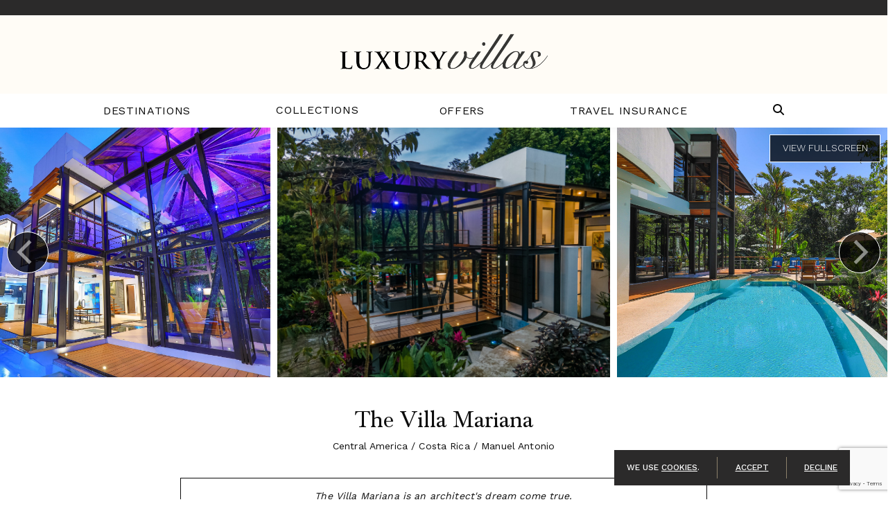

--- FILE ---
content_type: text/html; charset=UTF-8
request_url: https://villainfo.villasofdistinction.com/villa/costa-rica/manuel-antonio/the-villa-mariana
body_size: 25254
content:
<!doctype html>
<!--[if lt IE 7]><html class="no-js lt-ie9 lt-ie8 lt-ie7" lang="en"><![endif]-->
<!--[if IE 7]><html class="no-js lt-ie9 lt-ie8" lang="en"><![endif]-->
<!--[if IE 8]><html class="no-js lt-ie9" lang="en"><![endif]-->
<!--[if gt IE 8]><!--><html class="no-js" lang="en"><!--<![endif]-->
<head>
  <meta charset="utf-8">
  <meta http-equiv="X-UA-Compatible" content="IE=edge,chrome=1">
  <meta name="viewport" content="width=device-width, initial-scale=1, shrink-to-fit=no maximum-scale=1,user-scalable=0">
  <meta http-equiv="Content-Security-Policy" content="frame-src https://www.google.com/ *.doubleclick.net/ www.googletagmanager.com">
  <!-- CSRF Token -->
  <meta name="csrf-token" content="bbnPic7plPvCsNLdzLM97BKSsG7YIuAzEfd4qe4m">

  <title> The Villa Mariana Villa Rental | Luxury Villas </title>

  <meta name="description" content=" The Villa Mariana Villa Rental | Luxury Villas " />
      <meta name="keywords" content="" />
    <link rel="shortcut icon" href="https://villainfo.villasofdistinction.com/img/specific/villainfo/favicon-alt.ico" type="image/x-icon">

  <link rel="apple-touch-icon" href="https://villainfo.villasofdistinction.com/img/specific/villainfo/apple-touch-icon.png">
      <link rel="canonical" href="https://villainfo.villasofdistinction.com/villa/costa-rica/manuel-antonio/the-villa-mariana" />
    <meta property="og:locale" content="en_US" />
  <meta property="og:type" content="website" />
  <meta property="og:title" content="" />
  <meta property="og:url" content="https://villainfo.villasofdistinction.com/villa/costa-rica/manuel-antonio/the-villa-mariana" />
  <meta property="og:site_name" content="" />
  <meta name="twitter:card" content=""/>
  <meta name="twitter:title" content=""/>
  <meta name="twitter:domain" content=""/>
  <meta name="site_name" content="VILLAINFO"/>

  <!-- Preload Started -->
      <!-- Preload Ended -->

  <!-- FONTAWESOME: Shared -->
        <link rel="preload"
          href="https://pro.fontawesome.com/releases/v5.8.2/css/all.css"
          integrity="sha384-xVVam1KS4+Qt2OrFa+VdRUoXygyKIuNWUUUBZYv+n27STsJ7oDOHJgfF0bNKLMJF"
          crossorigin="anonymous"
          as="style"
          onload="this.onload=null;this.rel='stylesheet'">
    
  <!-- CSS: Shared -->
  <link href="https://cdn.jsdelivr.net/npm/bootstrap@5.0.2/dist/css/bootstrap.min.css" rel="stylesheet" integrity="sha384-EVSTQN3/azprG1Anm3QDgpJLIm9Nao0Yz1ztcQTwFspd3yD65VohhpuuCOmLASjC" crossorigin="anonymous">
  <link rel="stylesheet" href="https://cdn.jsdelivr.net/npm/hotel-datepicker@4.6.0/dist/css/hotel-datepicker.min.css">
  <link rel="stylesheet" href="https://code.jquery.com/ui/1.12.1/themes/base/jquery-ui.css">

  <!-- Conditional Flickity CSS -->
      <link rel="stylesheet" href="https://cdnjs.cloudflare.com/ajax/libs/flickity/3.0.0/flickity.min.css">
    <link rel="stylesheet" href="https://unpkg.com/flickity-fullscreen@2.0.0/fullscreen.css">
  
  <!-- Google ReCaptcha -->
    <script src="https://www.google.com/recaptcha/api.js?render=6LdSvIkqAAAAAOL8wBhzZpIJwtweIRHTR7AJfUWi"></script>
    <script>
        function generateRecaptchaToken(action) {
            return new Promise((resolve, reject) => {
                if (!window.grecaptcha) {
                    reject('reCAPTCHA not loaded');
                    return;
                }
                window.grecaptcha.ready(() => {
                    window.grecaptcha
                        .execute("6LdSvIkqAAAAAOL8wBhzZpIJwtweIRHTR7AJfUWi", { action })
                        .then((token) => {
                            resolve(token);
                        })
                        .catch((err) => reject(err));
                });
            });
        }
    </script>

  <!-- FONTS: Shared -->
  <link rel="preload"
        href="https://fonts.googleapis.com/css2?family=Work+Sans:wght@100;200;300;400;500;600;700&family=Roboto&display=swap"
        as="style"
        crossorigin="anonymous"
        onload="this.onload=null;this.rel='stylesheet'">
      <link rel="stylesheet" href="https://use.typekit.net/uqv8atm.css">
      
  <!-- CSS: Specific -->
  <link rel="preload" as="style" href="https://villainfo.villasofdistinction.com/build/assets/app-BeXetoLv.css" /><link rel="stylesheet" href="https://villainfo.villasofdistinction.com/build/assets/app-BeXetoLv.css" />
    
      <style>
      #header-main {
        position: relative;
      }
      #sticky.villa-inquiry-form.scroll {
        position: sticky;
        z-index: 1;
        top: 20px;
        overflow-y: auto;
        overflow-x: hidden;
        max-height: calc(100vh - 45px);
      }
    </style>
  
  <style>
    .tooltip.show {
      opacity: 1 !important;
      width: 100% !important;
      max-width: 382px !important;
    }
    .tooltip-inner {
      background-color: #ECECEC !important;
      border: 0 !important;
      border-radius: 3px;
      box-shadow: none;
      color: #222222;
      font-style: italic;
      font-size: 10px;
      max-width: 100% !important;
      opacity: 1;
      padding: 12px;
      width: 100% !important;
    }
    .tooltip.bs-tooltip-top .tooltip-arrow::before {
      border-top-color: #ECECEC !important;
    }
    .tooltip.bs-tooltip-bottom .tooltip-arrow::before {
      border-bottom-color: #ECECEC !important;
    }
    .tooltip.bs-tooltip-start .tooltip-arrow::before {
      border-left-color: #ECECEC !important;
    }
    .tooltip.bs-tooltip-end .tooltip-arrow::before {
      border-right-color: #ECECEC !important;
    }
    @media (max-width: 991px) {
      .tooltip-inner {
        transform: unset;
      }
    }
  </style>

  
  
  <script>
  window.dataLayer = window.dataLayer || [];
  function fnDataLayerPush(objData) {
    window.dataLayer = window.dataLayer || [];
    if (objData.page) {
    objData.page.loggedStatus = "N";
    }
    var pushResult = dataLayer.push(objData);
    //console.log('push.page : ' + pushResult);
    return pushResult;
  }
  </script>

      <script>
  fnDataLayerPush({
    'page': {
      'type': 'product',
      'region': 'Central America',
      'destination': 'Costa Rica',
      'location': "Manuel Antonio",
      'area': '',
      'villaName': 'The Villa Mariana',
      'villaImages': '67'
    }
  });
</script>
  <script>
	// we need GA sent to salesforce working for now, in the future lets remove this, its only here to prevent js error
	var visitor_id = "";
	var medium = "";
	var source = "";
	var campaign = "";
	var term = "";
	var content = "";
	var session_count = "";
	var pageview_count = "";
</script> 

<script src="https://villainfo.villasofdistinction.com/js/gasalesforce.js" type="text/javascript"></script>
  <script type='text/javascript'>
  get_campaign_info();
	var utma = get_utm_value(document.cookie, '__utma=', ';');
    var utmaArr = utma.split(".");
    var visitor_id = utmaArr[1] + '.' + utmaArr[2];
	//console.log("visitor_id="+visitor_id+", medium="+medium+", source="+source+", campaign="+campaign+", term="+term+", content="+content+", session_count="+session_count+", pageview_count="+pageview_count);
</script>	

          <!-- Google Tag Manager -->
      <script>(function(w,d,s,l,i){w[l]=w[l]||[];w[l].push({'gtm.start':
      new Date().getTime(),event:'gtm.js'});var f=d.getElementsByTagName(s)[0],
      j=d.createElement(s),dl=l!='dataLayer'?'&l='+l:'';j.async=true;j.src=
      'https://www.googletagmanager.com/gtm.js?id='+i+dl;f.parentNode.insertBefore(j,f);
      })(window,document,'script','dataLayer','GTM-W9F67WT');</script>
      <!-- End Google Tag Manager -->
    <script>
  fnDataLayerPush({
  'event': 'view_item',
  'ecommerce': {
    'items': [
    {
      'item_id': '5556',
      'item_name': 'The Villa Mariana',
      'item_brand': 'VILLAINFO',
      'item_category': 'Central America',
      'item_category2': 'Costa Rica',
      'item_category3': "Manuel Antonio",
      'item_category4': '',
      'quantity': 1
    }
    ]
  }
 });
</script>
    
  
<script type="application/ld+json">
[
  {
    "@context": "https://schema.org",
    "@type": "BreadcrumbList",
    "itemListElement": [{
      "@type": "ListItem",
      "position": 1,
      "name": "Villas",
      "item": "https://villainfo.villasofdistinction.com/villas"
    }, {
      "@type": "ListItem",
      "position": 2,
      "name": "The Villa Mariana"
    }]
  },
    {
    "@context": "https://www.schema.org",
    "@type": "LodgingBusiness",
    "url": "https://villainfo.villasofdistinction.com/villa/costa-rica/manuel-antonio/the-villa-mariana",
    "name": "The Villa Mariana",
    "description": "The Villa Mariana is an architect&#039;s dream come true.",
    "image": "https://photos.wthvillas.com/photos/1693319380-dji-0401.jpeg",
        "numberOfRooms": 6,
        "currenciesAccepted": "USD",
    "priceRange": "$1149 - $2199",
        "address": {
      "addressCountry": "Costa Rica"
    },
    "geo": {
      "@type": "GeoCoordinates",
      "latitude": "9.421349",
      "longitude": "-84.162064"
    },
    "amenityFeature": [
                  {
        "@type": "LocationFeatureSpecification",
        "name": "Air Conditioning",
        "value": true
      },
            {
        "@type": "LocationFeatureSpecification",
        "name": "Chef",
        "value": true
      },
            {
        "@type": "LocationFeatureSpecification",
        "name": "Private Pool",
        "value": true
      },
            {
        "@type": "LocationFeatureSpecification",
        "name": "Staff",
        "value": true
      }
          ],
            "aggregateRating": {
      "@type": "AggregateRating",
      "ratingValue": "5",
      "reviewCount": "1"
    },
    
        "review": [
          ]
  }
]
</script>
</head>

<body class="clearfix">
  <!-- Google Tag Manager (noscript) -->
<noscript><iframe src="https://www.googletagmanager.com/ns.html?id=GTM-W9F67WT"
height="0" width="0" style="display:none;visibility:hidden"></iframe></noscript>
<!-- End Google Tag Manager (noscript) -->

  <div id="app"
      data-app-id="10"
       class=" app-container ">
    
    <!-- start #header-main -->
<header id="header-main" class="fixed-top">

  <!-- <div class="container-fluid px-0"><center><a href="/specials/villas/cyber-week-up-to-a-2000-villas-of-distinction-visa-prepaid-card" target="_blank"><img src="/img/20201124_cyber_week_banner.png" class="img-fluid"></a></center></div>
 -->
      <div class="header-hours">
      
                                    <p>&nbsp;</p>
                        
      <!-- <span class="week d-inline-block text-nowrap"><strong>Mon.-Thurs. 9am-7pm ET, Friday 9-2pm EST, closed Saturday and Sunday</strong></span> -->
    </div>
  
  
  <div class="container-fluid m-0 p-0">
    <div class="row">
      <div class="header-top col-12">
        <div class="header-logo px-3 px-lg-0">
                    <div class="d-flex justify-content-between justify-content-lg-center align-items-center">
          <a href="/"><img alt="Luxury Villas" class="img-fluid py-1" src="https://villainfo.villasofdistinction.com/img/specific/villainfo/logo-villainfo.png" /></a>
          
            
            <button class="navbar-toggler d-lg-none" type="button" data-bs-toggle="collapse" data-bs-target="#navbarCollapse" aria-controls="navbarCollapse" aria-expanded="false" aria-label="Toggle navigation">
              
              <svg class="fal fa-bars mb-1" xmlns="http://www.w3.org/2000/svg" height="28" width="28" viewBox="0 0 448 512"><path fill="currentColor" d="M0 96C0 78.3 14.3 64 32 64l384 0c17.7 0 32 14.3 32 32s-14.3 32-32 32L32 128C14.3 128 0 113.7 0 96zM0 256c0-17.7 14.3-32 32-32l384 0c17.7 0 32 14.3 32 32s-14.3 32-32 32L32 288c-17.7 0-32-14.3-32-32zM448 416c0 17.7-14.3 32-32 32L32 448c-17.7 0-32-14.3-32-32s14.3-32 32-32l384 0c17.7 0 32 14.3 32 32z"/></svg>
              
              <svg class="fal fa-times mb-1" xmlns="http://www.w3.org/2000/svg" height="28" width="28" viewBox="0 0 384 512"><path fill="currentColor" d="M342.6 150.6c12.5-12.5 12.5-32.8 0-45.3s-32.8-12.5-45.3 0L192 210.7 86.6 105.4c-12.5-12.5-32.8-12.5-45.3 0s-12.5 32.8 0 45.3L146.7 256 41.4 361.4c-12.5 12.5-12.5 32.8 0 45.3s32.8 12.5 45.3 0L192 301.3 297.4 406.6c12.5 12.5 32.8 12.5 45.3 0s12.5-32.8 0-45.3L237.3 256 342.6 150.6z"/></svg>
            </button>
          </div>
        </div>
      </div>

      <div class="header-btm col-12">
        <!-- start #navbar-main -->
          <nav id="navbar-main" class="navbar navbar-expand-lg navbar-light" role="navigation">
            <div class="container">
              <div class="collapse navbar-collapse" id="navbarCollapse">
                <ul class="navbar-nav align-items-center  justify-content-around  w-100 py-2 py-md-4 py-lg-0">
                  <!-- Destinations Dropdown -->
                  <li class="nav-item nav-nodrop">
                    <a class="nav-link gtm_click" ga_location="header" ga_text="Destinations" href="/destinations">Destinations</a>
                  </li>
                  <li class="nav-item dropdown">
                    <a href="/collections" data-bs-toggle="dropdown" class="nav-link dropdown-toggle" id="dropdown02" role="button">Collections</a>
                    <ul class="dropdown-menu MobileMenuDivWrapper" aria-labelledby="dropdown02">
                      <li class="nav-item">
                        <a href="#" class="sub-menu-toggle dropdown-item" id="dropdown02-1" role="button">Sports</a>
                        <ul class="dropdown-menu sub-menu" aria-labelledby="dropdown02-1">
                          <li class="nav-item"><a class="dropdown-item gtm_click" ga_location="header" ga_text="Villa Collections > Sports > Golf" href="/collections/golf">Golf</a></li>
                          <li class="nav-item"><a class="dropdown-item gtm_click" ga_location="header" ga_text="Villa Collections > Sports > Ski & Snow" href="/collections/ski-snow">Ski & Snow</a></li>
                          <li class="nav-item"><a class="dropdown-item gtm_click" ga_location="header" ga_text="Villa Collections > Sports > Tennis" href="/collections/tennis">Tennis</a></li>
                        </ul>
                      </li>
                      <li class="nav-item">
                        <a href="#" class="sub-menu-toggle dropdown-item" id="dropdown02-2" role="button">Lifestyles</a>
                        <ul class="dropdown-menu sub-menu" aria-labelledby="dropdown02-2">
                          <li class="nav-item"><a class="dropdown-item gtm_click" ga_location="header" ga_text="Villa Collections > Lifestyles > Eco-Friendly" href="/collections/ecofriendly">Eco-Friendly</a></li>
                          <li class="nav-item"><a class="dropdown-item gtm_click" ga_location="header" ga_text="Villa Collections > Lifestyles > Extra Privacy" href="/collections/extra-privacy">Extra Privacy</a></li>
                          <li class="nav-item"><a class="dropdown-item gtm_click" ga_location="header" ga_text="Villa Collections > Lifestyles > Family" href="/collections/family">Family</a></li>
                          <li class="nav-item"><a class="dropdown-item gtm_click" ga_location="header" ga_text="Villa Collections > Lifestyles > Couples/Groups" href="/collections/couplesgroups">Couples/Groups</a></li>
                          <li class="nav-item"><a class="dropdown-item gtm_click" ga_location="header" ga_text="Villa Collections > Lifestyles > Kid-Friendly" href="/collections/kidfriendly">Kid-Friendly</a></li>
                          <li class="nav-item"><a class="dropdown-item gtm_click" ga_location="header" ga_text="Villa Collections > Lifestyles > LGBTQ+" href="/collections/lgbt">LGBTQ+</a></li>
                          <li class="nav-item"><a class="dropdown-item gtm_click" ga_location="header" ga_text="Villa Collections > Lifestyles > Limited Mobility" href="/collections/limited-mobility">Limited Mobility</a></li>
                          <li class="nav-item"><a class="dropdown-item gtm_click" ga_location="header" ga_text="Villa Collections > Lifestyles > Multi-Generational" href="/collections/multigenerational">Multi-Generational</a></li>
                          <li class="nav-item"><a class="dropdown-item gtm_click" ga_location="header" ga_text="Villa Collections > Lifestyles > Pet Friendly" href="/collections/pet-friendly">Pet Friendly</a></li>
                          <li class="nav-item"><a class="dropdown-item gtm_click" ga_location="header" ga_text="Villa Collections > Lifestyles > Long Weekend/Short Stay" href="/collections/long-weekend-short-stay">Long Weekend/Short Stay</a></li>
                          <li class="nav-item"><a class="dropdown-item gtm_click" ga_location="header" ga_text="Villa Collections > Lifestyles > Spa Retreat" href="/collections/spa-retreat">Spa Retreat</a></li>
                        </ul>
                      </li>
                      <li class="nav-item">
                        <a href="#" class="sub-menu-toggle dropdown-item" id="dropdown02-3" role="button">Events</a>
                        <ul class="dropdown-menu sub-menu" aria-labelledby="dropdown02-3">
                          <li class="nav-item"><a class="dropdown-item gtm_click" ga_location="header" ga_text="Villa Collections > Events > Corporate Retreat" href="/collections/corporate-retreat">Corporate Retreat</a></li>
                          <li class="nav-item"><a class="dropdown-item gtm_click" ga_location="header" ga_text="Villa Collections > Events > Girlfriend Getaway" href="/collections/girlfriend-getaway">Girlfriend Getaway</a></li>
                          <li class="nav-item"><a class="dropdown-item gtm_click" ga_location="header" ga_text="Villa Collections > Events > Honeymoon" href="/collections/honeymoon-romantic">Honeymoon</a></li>
                          <li class="nav-item"><a class="dropdown-item gtm_click" ga_location="header" ga_text="Villa Collections > Events > Wedding" href="/collections/wedding">Wedding</a></li>
                        </ul>
                      </li>
                      <li class="nav-item">
                        <a href="#" class="sub-menu-toggle dropdown-item" id="dropdown02-4" role="button">Unique</a>
                        <ul class="dropdown-menu sub-menu" aria-labelledby="dropdown02-4">
                          <li class="nav-item"><a class="dropdown-item gtm_click" ga_location="header" ga_text="Villa Collections > Unique > Celebrity" href="/collections/celebrity">Celebrity</a></li>
                          <li class="nav-item"><a class="dropdown-item gtm_click" ga_location="header" ga_text="Villa Collections > Unique > Chairman's Collection" href="/collections/chairmans-collection">Chairman's Collection</a></li>
                          <li class="nav-item"><a class="dropdown-item gtm_click" ga_location="header" ga_text="Villa Collections > Unique > European Island" href="/collections/european-island">European Island</a></li>
                          <li class="nav-item"><a class="dropdown-item gtm_click" ga_location="header" ga_text="Villa Collections > Unique > Historic Estates" href="/collections/historic-estates">Historic Estates</a></li>
                          <li class="nav-item"><a class="dropdown-item gtm_click" ga_location="header" ga_text="Villa Collections > Unique > Private Island" href="/collections/private-island">Private Island</a></li>
                          <li class="nav-item"><a class="dropdown-item gtm_click" ga_location="header" ga_text="Villa Collections > Unique > Resort" href="/collections/resort">Resort</a></li>
                          <li class="nav-item"><a class="dropdown-item gtm_click" ga_location="header" ga_text="Villa Collections > Unique > Wine Region" href="/collections/wine-region">Wine Region</a></li>
                        </ul>
                      </li>
                    </ul>
                  </li>
                  <li class="nav-item nav-nodrop">
                    <a class="nav-link gtm_click" ga_location="header" ga_text="Specials" href="/villa-specials">Offers</a>
                  </li>

                                    <li class="nav-item nav-nodrop">
                    <a class="nav-link gtm_click" ga_location="header" ga_text="Travel Insurance" href="/travel-protection">Travel Insurance</a>
                  </li>
                  
                  

                                    <li class="nav-item nav-nodrop d-none d-lg-block" style="margin-right: 0;">
                    <a class="nav-link searchtoggle" aria-label="Search Villas" role="button">
                      
                      <svg id="searchtoggle" class="fal fa-search mb-1" xmlns="http://www.w3.org/2000/svg" height="16" width="16" viewBox="0 0 512 512"><path fill="#0d0d0d" d="M416 208c0 45.9-14.9 88.3-40 122.7L502.6 457.4c12.5 12.5 12.5 32.8 0 45.3s-32.8 12.5-45.3 0L330.7 376c-34.4 25.2-76.8 40-122.7 40C93.1 416 0 322.9 0 208S93.1 0 208 0S416 93.1 416 208zM208 352a144 144 0 1 0 0-288 144 144 0 1 0 0 288z"/></svg>
                    </a>
                  </li>
                  <li class="nav-item nav-nodrop d-block d-lg-none">
                    <search-page-input-mobile></search-page-input-mobile>
                  </li>
                </ul>
              </div><!-- /.nav-collapse -->
            </div>
          </nav><!-- end #navbar-main -->
          <search-page-input svg-icon style="display: none;"></search-page-input>
      </div>
    </div>
  </div>

      <cookie-banner/>
  </header><!-- end #header-main

    <!-- start Error messages -->
    <div class="container-fluid px-0">
      
      
      <div data-js-alert role="alert" class="alert d-none">
        
      </div>

    </div>
    <div class="row">
      <div class="col-md-8 offset-md-2 errors">
              </div>
    </div>
    <!-- end Error messages -->

        <sticky-floater></sticky-floater>

    
<main role="main" id="content" class="ga-calendar-click">
  <!-- start #header-home-->
  <header id="header-villa" class="carousel">
    <div class="carousel fullheight" data-flickity='{ "imagesLoaded": true, "setGallerySize": false, "adaptiveHeight": false, "lazyLoad": 5, "initialIndex": 0, "freeScroll": true, "wrapAround": true, "fullscreen": true, "percentPosition": false }'>

                    <div class="carousel-cell  active  ">
          <img src="https://villainfo.villasofdistinction.com/img/specific/villainfo/img-placeholder.jpg" data-flickity-lazyload="https://photos.wthvillas.com/photos/1693319380-dji-0401.jpeg" >
        </div>
              <div class="carousel-cell ">
          <img src="https://villainfo.villasofdistinction.com/img/specific/villainfo/img-placeholder.jpg" data-flickity-lazyload="https://photos.wthvillas.com/photos/1693317795-2j1a9068.jpeg" >
        </div>
              <div class="carousel-cell ">
          <img src="https://villainfo.villasofdistinction.com/img/specific/villainfo/img-placeholder.jpg" data-flickity-lazyload="https://photos.wthvillas.com/photos/1693319525-img-0232.jpeg" >
        </div>
              <div class="carousel-cell ">
          <img src="https://villainfo.villasofdistinction.com/img/specific/villainfo/img-placeholder.jpg" data-flickity-lazyload="https://photos.wthvillas.com/photos/1693319192-2j1a9556.jpeg" >
        </div>
              <div class="carousel-cell ">
          <img src="https://villainfo.villasofdistinction.com/img/specific/villainfo/img-placeholder.jpg" data-flickity-lazyload="https://photos.wthvillas.com/photos/1693319186-2j1a9482.jpeg" >
        </div>
              <div class="carousel-cell ">
          <img src="https://villainfo.villasofdistinction.com/img/specific/villainfo/img-placeholder.jpg" data-flickity-lazyload="https://photos.wthvillas.com/photos/1693319181-2j1a9474.jpeg" >
        </div>
              <div class="carousel-cell ">
          <img src="https://villainfo.villasofdistinction.com/img/specific/villainfo/img-placeholder.jpg" data-flickity-lazyload="https://photos.wthvillas.com/photos/1693317263-2j1a8868.jpeg" >
        </div>
              <div class="carousel-cell ">
          <img src="https://villainfo.villasofdistinction.com/img/specific/villainfo/img-placeholder.jpg" data-flickity-lazyload="https://photos.wthvillas.com/photos/1693317275-2j1a8887.jpeg" >
        </div>
              <div class="carousel-cell ">
          <img src="https://villainfo.villasofdistinction.com/img/specific/villainfo/img-placeholder.jpg" data-flickity-lazyload="https://photos.wthvillas.com/photos/1693317269-2j1a8883.jpeg" >
        </div>
              <div class="carousel-cell ">
          <img src="https://villainfo.villasofdistinction.com/img/specific/villainfo/img-placeholder.jpg" data-flickity-lazyload="https://photos.wthvillas.com/photos/1693319169-2j1a9450.jpeg" >
        </div>
              <div class="carousel-cell ">
          <img src="https://villainfo.villasofdistinction.com/img/specific/villainfo/img-placeholder.jpg" data-flickity-lazyload="https://photos.wthvillas.com/photos/1693319528-img-0293.jpeg" >
        </div>
              <div class="carousel-cell ">
          <img src="https://villainfo.villasofdistinction.com/img/specific/villainfo/img-placeholder.jpg" data-flickity-lazyload="https://photos.wthvillas.com/photos/1693317286-2j1a8904.jpeg" >
        </div>
              <div class="carousel-cell ">
          <img src="https://villainfo.villasofdistinction.com/img/specific/villainfo/img-placeholder.jpg" data-flickity-lazyload="https://photos.wthvillas.com/photos/1693319175-2j1a9458.jpeg" >
        </div>
              <div class="carousel-cell ">
          <img src="https://villainfo.villasofdistinction.com/img/specific/villainfo/img-placeholder.jpg" data-flickity-lazyload="https://photos.wthvillas.com/photos/1693317281-2j1a8890.jpeg" >
        </div>
              <div class="carousel-cell ">
          <img src="https://villainfo.villasofdistinction.com/img/specific/villainfo/img-placeholder.jpg" data-flickity-lazyload="https://photos.wthvillas.com/photos/1693317710-2j1a9005.jpeg" >
        </div>
              <div class="carousel-cell ">
          <img src="https://villainfo.villasofdistinction.com/img/specific/villainfo/img-placeholder.jpg" data-flickity-lazyload="https://photos.wthvillas.com/photos/1693317291-2j1a8932.jpeg" >
        </div>
              <div class="carousel-cell ">
          <img src="https://villainfo.villasofdistinction.com/img/specific/villainfo/img-placeholder.jpg" data-flickity-lazyload="https://photos.wthvillas.com/photos/1693317296-2j1a8936.jpeg" >
        </div>
              <div class="carousel-cell ">
          <img src="https://villainfo.villasofdistinction.com/img/specific/villainfo/img-placeholder.jpg" data-flickity-lazyload="https://photos.wthvillas.com/photos/1693317704-2j1a9004.jpeg" >
        </div>
              <div class="carousel-cell ">
          <img src="https://villainfo.villasofdistinction.com/img/specific/villainfo/img-placeholder.jpg" data-flickity-lazyload="https://photos.wthvillas.com/photos/1693317699-2j1a8971.jpeg" >
        </div>
              <div class="carousel-cell ">
          <img src="https://villainfo.villasofdistinction.com/img/specific/villainfo/img-placeholder.jpg" data-flickity-lazyload="https://photos.wthvillas.com/photos/1693317693-2j1a8969.jpeg" >
        </div>
              <div class="carousel-cell ">
          <img src="https://villainfo.villasofdistinction.com/img/specific/villainfo/img-placeholder.jpg" data-flickity-lazyload="https://photos.wthvillas.com/photos/1693317720-2j1a9025.jpeg" >
        </div>
              <div class="carousel-cell ">
          <img src="https://villainfo.villasofdistinction.com/img/specific/villainfo/img-placeholder.jpg" data-flickity-lazyload="https://photos.wthvillas.com/photos/1693317715-2j1a9022.jpeg" >
        </div>
              <div class="carousel-cell ">
          <img src="https://villainfo.villasofdistinction.com/img/specific/villainfo/img-placeholder.jpg" data-flickity-lazyload="https://photos.wthvillas.com/photos/1693317726-2j1a9037.jpeg" >
        </div>
              <div class="carousel-cell ">
          <img src="https://villainfo.villasofdistinction.com/img/specific/villainfo/img-placeholder.jpg" data-flickity-lazyload="https://photos.wthvillas.com/photos/1693317937-2j1a9219.jpeg" >
        </div>
              <div class="carousel-cell ">
          <img src="https://villainfo.villasofdistinction.com/img/specific/villainfo/img-placeholder.jpg" data-flickity-lazyload="https://photos.wthvillas.com/photos/1693318286-2j1a9271.jpeg" >
        </div>
              <div class="carousel-cell ">
          <img src="https://villainfo.villasofdistinction.com/img/specific/villainfo/img-placeholder.jpg" data-flickity-lazyload="https://photos.wthvillas.com/photos/1693317943-2j1a9239.jpeg" >
        </div>
              <div class="carousel-cell ">
          <img src="https://villainfo.villasofdistinction.com/img/specific/villainfo/img-placeholder.jpg" data-flickity-lazyload="https://photos.wthvillas.com/photos/1693317948-2j1a9258.jpeg" >
        </div>
              <div class="carousel-cell ">
          <img src="https://villainfo.villasofdistinction.com/img/specific/villainfo/img-placeholder.jpg" data-flickity-lazyload="https://photos.wthvillas.com/photos/1693318291-2j1a9287.jpeg" >
        </div>
              <div class="carousel-cell ">
          <img src="https://villainfo.villasofdistinction.com/img/specific/villainfo/img-placeholder.jpg" data-flickity-lazyload="https://photos.wthvillas.com/photos/1693318301-2j1a9300.jpeg" >
        </div>
              <div class="carousel-cell ">
          <img src="https://villainfo.villasofdistinction.com/img/specific/villainfo/img-placeholder.jpg" data-flickity-lazyload="https://photos.wthvillas.com/photos/1693318851-2j1a9356.jpeg" >
        </div>
              <div class="carousel-cell ">
          <img src="https://villainfo.villasofdistinction.com/img/specific/villainfo/img-placeholder.jpg" data-flickity-lazyload="https://photos.wthvillas.com/photos/1693318857-2j1a9375.jpeg" >
        </div>
              <div class="carousel-cell ">
          <img src="https://villainfo.villasofdistinction.com/img/specific/villainfo/img-placeholder.jpg" data-flickity-lazyload="https://photos.wthvillas.com/photos/1693318862-2j1a9380.jpeg" >
        </div>
              <div class="carousel-cell ">
          <img src="https://villainfo.villasofdistinction.com/img/specific/villainfo/img-placeholder.jpg" data-flickity-lazyload="https://photos.wthvillas.com/photos/1693318877-2j1a9402.jpeg" >
        </div>
              <div class="carousel-cell ">
          <img src="https://villainfo.villasofdistinction.com/img/specific/villainfo/img-placeholder.jpg" data-flickity-lazyload="https://photos.wthvillas.com/photos/1693318867-2j1a9390.jpeg" >
        </div>
              <div class="carousel-cell ">
          <img src="https://villainfo.villasofdistinction.com/img/specific/villainfo/img-placeholder.jpg" data-flickity-lazyload="https://photos.wthvillas.com/photos/1693319377-dji-0377.jpeg" >
        </div>
              <div class="carousel-cell ">
          <img src="https://villainfo.villasofdistinction.com/img/specific/villainfo/img-placeholder.jpg" data-flickity-lazyload="https://photos.wthvillas.com/photos/1693319158-2j1a9413.jpeg" >
        </div>
              <div class="carousel-cell ">
          <img src="https://villainfo.villasofdistinction.com/img/specific/villainfo/img-placeholder.jpg" data-flickity-lazyload="https://photos.wthvillas.com/photos/1693319164-2j1a9415.jpeg" >
        </div>
              <div class="carousel-cell ">
          <img src="https://villainfo.villasofdistinction.com/img/specific/villainfo/img-placeholder.jpg" data-flickity-lazyload="https://photos.wthvillas.com/photos/1693319547-img-0454.jpeg" >
        </div>
              <div class="carousel-cell ">
          <img src="https://villainfo.villasofdistinction.com/img/specific/villainfo/img-placeholder.jpg" data-flickity-lazyload="https://photos.wthvillas.com/photos/1693319535-img-0332.jpeg" >
        </div>
              <div class="carousel-cell ">
          <img src="https://villainfo.villasofdistinction.com/img/specific/villainfo/img-placeholder.jpg" data-flickity-lazyload="https://photos.wthvillas.com/photos/1693319537-img-0366.jpeg" >
        </div>
              <div class="carousel-cell ">
          <img src="https://villainfo.villasofdistinction.com/img/specific/villainfo/img-placeholder.jpg" data-flickity-lazyload="https://photos.wthvillas.com/photos/1693319540-img-0368.jpeg" >
        </div>
              <div class="carousel-cell ">
          <img src="https://villainfo.villasofdistinction.com/img/specific/villainfo/img-placeholder.jpg" data-flickity-lazyload="https://photos.wthvillas.com/photos/1693319543-img-0369.jpeg" >
        </div>
              <div class="carousel-cell ">
          <img src="https://villainfo.villasofdistinction.com/img/specific/villainfo/img-placeholder.jpg" data-flickity-lazyload="https://photos.wthvillas.com/photos/1693319550-img-0460.jpeg" >
        </div>
              <div class="carousel-cell ">
          <img src="https://villainfo.villasofdistinction.com/img/specific/villainfo/img-placeholder.jpg" data-flickity-lazyload="https://photos.wthvillas.com/photos/1693318296-2j1a9288.jpeg" >
        </div>
              <div class="carousel-cell ">
          <img src="https://villainfo.villasofdistinction.com/img/specific/villainfo/img-placeholder.jpg" data-flickity-lazyload="https://photos.wthvillas.com/photos/1693317818-2j1a9175.jpeg" >
        </div>
              <div class="carousel-cell ">
          <img src="https://villainfo.villasofdistinction.com/img/specific/villainfo/img-placeholder.jpg" data-flickity-lazyload="https://photos.wthvillas.com/photos/1693317825-2j1a9185.jpeg" >
        </div>
              <div class="carousel-cell ">
          <img src="https://villainfo.villasofdistinction.com/img/specific/villainfo/img-placeholder.jpg" data-flickity-lazyload="https://photos.wthvillas.com/photos/1693317831-2j1a9191.jpeg" >
        </div>
              <div class="carousel-cell ">
          <img src="https://villainfo.villasofdistinction.com/img/specific/villainfo/img-placeholder.jpg" data-flickity-lazyload="https://photos.wthvillas.com/photos/1693317812-2j1a9173.jpeg" >
        </div>
              <div class="carousel-cell ">
          <img src="https://villainfo.villasofdistinction.com/img/specific/villainfo/img-placeholder.jpg" data-flickity-lazyload="https://photos.wthvillas.com/photos/1693317913-2j1a9198.jpeg" >
        </div>
              <div class="carousel-cell ">
          <img src="https://villainfo.villasofdistinction.com/img/specific/villainfo/img-placeholder.jpg" data-flickity-lazyload="https://photos.wthvillas.com/photos/1693317925-2j1a9202.jpeg" >
        </div>
              <div class="carousel-cell ">
          <img src="https://villainfo.villasofdistinction.com/img/specific/villainfo/img-placeholder.jpg" data-flickity-lazyload="https://photos.wthvillas.com/photos/1693317931-2j1a9206.jpeg" >
        </div>
              <div class="carousel-cell ">
          <img src="https://villainfo.villasofdistinction.com/img/specific/villainfo/img-placeholder.jpg" data-flickity-lazyload="https://photos.wthvillas.com/photos/1693317801-2j1a9140.jpeg" >
        </div>
              <div class="carousel-cell ">
          <img src="https://villainfo.villasofdistinction.com/img/specific/villainfo/img-placeholder.jpg" data-flickity-lazyload="https://photos.wthvillas.com/photos/1693317806-2j1a9145.jpeg" >
        </div>
              <div class="carousel-cell ">
          <img src="https://villainfo.villasofdistinction.com/img/specific/villainfo/img-placeholder.jpg" data-flickity-lazyload="https://photos.wthvillas.com/photos/1693319533-img-0325.jpeg" >
        </div>
              <div class="carousel-cell ">
          <img src="https://villainfo.villasofdistinction.com/img/specific/villainfo/img-placeholder.jpg" data-flickity-lazyload="https://photos.wthvillas.com/photos/1693317919-2j1a9200.jpeg" >
        </div>
              <div class="carousel-cell ">
          <img src="https://villainfo.villasofdistinction.com/img/specific/villainfo/img-placeholder.jpg" data-flickity-lazyload="https://photos.wthvillas.com/photos/1693318318-2j1a9336.jpeg" >
        </div>
              <div class="carousel-cell ">
          <img src="https://villainfo.villasofdistinction.com/img/specific/villainfo/img-placeholder.jpg" data-flickity-lazyload="https://photos.wthvillas.com/photos/1693318306-2j1a9307.jpeg" >
        </div>
              <div class="carousel-cell ">
          <img src="https://villainfo.villasofdistinction.com/img/specific/villainfo/img-placeholder.jpg" data-flickity-lazyload="https://photos.wthvillas.com/photos/1693318312-2j1a9328.jpeg" >
        </div>
              <div class="carousel-cell ">
          <img src="https://villainfo.villasofdistinction.com/img/specific/villainfo/img-placeholder.jpg" data-flickity-lazyload="https://photos.wthvillas.com/photos/1693319366-2j1a9691.jpeg" >
        </div>
              <div class="carousel-cell ">
          <img src="https://villainfo.villasofdistinction.com/img/specific/villainfo/img-placeholder.jpg" data-flickity-lazyload="https://photos.wthvillas.com/photos/1693318872-2j1a9394.jpeg" >
        </div>
              <div class="carousel-cell ">
          <img src="https://villainfo.villasofdistinction.com/img/specific/villainfo/img-placeholder.jpg" data-flickity-lazyload="https://photos.wthvillas.com/photos/1693318882-2j1a9409.jpeg" >
        </div>
              <div class="carousel-cell ">
          <img src="https://villainfo.villasofdistinction.com/img/specific/villainfo/img-placeholder.jpg" data-flickity-lazyload="https://photos.wthvillas.com/photos/1693319374-dji-0366.jpeg" >
        </div>
              <div class="carousel-cell ">
          <img src="https://villainfo.villasofdistinction.com/img/specific/villainfo/img-placeholder.jpg" data-flickity-lazyload="https://photos.wthvillas.com/photos/1693319545-img-0445.jpeg" >
        </div>
              <div class="carousel-cell ">
          <img src="https://villainfo.villasofdistinction.com/img/specific/villainfo/img-placeholder.jpg" data-flickity-lazyload="https://photos.wthvillas.com/photos/1693319530-img-0305.jpeg" >
        </div>
              <div class="carousel-cell ">
          <img src="https://villainfo.villasofdistinction.com/img/specific/villainfo/img-placeholder.jpg" data-flickity-lazyload="https://photos.wthvillas.com/photos/1693319372-dji-0346.jpeg" >
        </div>
              <div class="carousel-cell ">
          <img src="https://villainfo.villasofdistinction.com/img/specific/villainfo/img-placeholder.jpg" data-flickity-lazyload="https://photos.wthvillas.com/photos/1693319356-2j1a9615.jpeg" >
        </div>
              <div class="carousel-cell ">
          <img src="https://villainfo.villasofdistinction.com/img/specific/villainfo/img-placeholder.jpg" data-flickity-lazyload="https://photos.wthvillas.com/photos/1693319361-2j1a9627.jpeg" >
        </div>
      
    </div>
  </header><!-- end #header-home-->

  
  <!-- start #villa-intro -->
  <section id="villa-intro">
    <div class="container">
      <div class="row">
        <div id="title" class="col-12">
          <h1>The Villa Mariana</h1>
          
          <p>Central America / Costa Rica / Manuel Antonio </p>
        </div>
        <div id="summary" class="villa-summary col-11 col-md-10 col-lg-8 mx-auto my-4 px-4 py-3">
          <p>The Villa Mariana is an architect's dream come true.</p>
        </div>
        <div id="villa-details" class="col-12">
          <div class="row">
            <div class="col-12 col-md-3 d-flex flex-row flex-md-column flex-lg-row justify-content-center">
              <div class="d-inline-block">
                                  <i class="fal fa-bed"></i> <small>up to</small> <span class="me-1 fw-bold">6</span>
                              </div>
              <div class="d-inline-block">
                <small>Bedrooms</small>              </div>
            </div>
            <div class="col-12 col-md-3 d-flex flex-row flex-md-column flex-lg-row justify-content-center">
              <div class="d-inline-block">
                <i class="fal fa-users"></i> <small>up to</small> <span class="me-1 fw-bold">16</span>
              </div>
              <div class="d-inline-block">
                <small>Guests</small>
              </div>
            </div>
            <div class="col-12 col-md-3 d-flex flex-row flex-md-column flex-lg-row justify-content-center">
              <div class="d-inline-block">
                <i class="fal fa-bath"></i> <span class="me-1 fw-bold">7.5</span>
              </div>
              <div class="d-inline-block">
                <small>Bathrooms</small>
              </div>
            </div>
            <div class="col-12 col-md-3 d-flex flex-row flex-md-column flex-lg-row justify-content-center">
              <div class="d-inline-block">
                <i class="fal fa-moon"></i>
                                  <small>from</small>
                  <span class="fw-bold">5</span>
                              </div>
              <div class="d-inline-block">
                <small class="ms-1" aria-label="Minimum Night Stay">Min. Nights</small>
                              </div>
            </div>
          </div>
        </div>
      </div>
    </div>
  </section><!-- end #villa-intro -->
  <!-- Sticky Anchor Menu -->
  <nav id="villa-menu">
    <div class="container">
      <div class="d-none d-lg-block">
        <div class="row ">
          <div class="col-12 p-0">
            <ul class="nav justify-content-around">
              <li class="nav-item">
                <a class="nav-link gtm_click" ga_location="subnav" ga_text="Overview" href="#about" data-scroll-to="#about">Overview</a>
              </li>
              <li class="nav-item">
                <a class="nav-link gtm_click" ga_location="subnav" ga_text="Features" href="#amenities" data-scroll-to="#amenities">Features</a>
              </li>
              <li class="nav-item">
                <a class="nav-link gtm_click" ga_location="subnav" ga_text="Details" href="#details" data-scroll-to="#details">Details</a>
              </li>

              
                              <li class="nav-item">
                  <a class="nav-link gtm_click" ga_location="subnav" ga_text="Rates" href="#rates" data-scroll-to="#rates">Rates</a>
                </li>
              
              

              <!--<li class="nav-item">
                <a class="nav-link" href="#travel-guide">Travel Guide</a>
              </li>-->
              <li class="nav-item">
                <a class="nav-link gtm_click" ga_location="subnav" ga_text="Location" href="#location" data-scroll-to="#location">Location</a>
              </li>
                              <li class="nav-item">
                  <a class="nav-link gtm_click" ga_location="subnav" ga_text="Reviews" href="#reviews" data-scroll-to="#reviews">Reviews</a>
                </li>
                          </ul>
          </div>
        </div>
      </div>

      
      <div class="d-block d-lg-none">
        <div class="row text-center">
          <div class="col-6 col-xs-4 col-sm-4">
            <a class="gtm_click villa-nav-mobile" ga_location="subnav" ga_text="Overview" href="#about" data-scroll-to="#about">Overview</a>
          </div>
          <div class="col-6 col-xs-4 col-sm-4">
            <a class="gtm_click villa-nav-mobile" ga_location="subnav" ga_text="Features" href="#amenities" data-scroll-to="#amenities">Features</a>
          </div>
          <div class="col-6 col-xs-4 col-sm-4">
            <a class="gtm_click villa-nav-mobile" ga_location="subnav" ga_text="Details" href="#details" data-scroll-to="#details">Details</a>
          </div>

          
          

                    <div class="col-6 col-xs-4 col-sm-4">
            <a class="gtm_click villa-nav-mobile" ga_location="subnav" ga_text="Rates" href="#rates" data-scroll-to="#rates">Rates</a>
          </div>
          
          <div class="col-6 col-xs-4 col-sm-4">
            <a class="gtm_click villa-nav-mobile" ga_location="subnav" ga_text="Location" href="#location" data-scroll-to="#location">Location</a>
          </div>

                    <div class="col-6 col-xs-4 col-sm-4">
            <a class="gtm_click villa-nav-mobile" ga_location="subnav" ga_text="Reviews" href="#reviews" data-scroll-to="#reviews">Reviews</a>
          </div>
                  </div>
      </div>
      
    </div>
  </nav>
  <!-- start #villa-info -->
  <section id="villa-info" class="supplier-panel-container">
    <div class="container-fluid">
      <div class="row">
                <div class="col-md-12 col-lg-8">
          <div class="">
          <div id="about" class="mt-4 mb-5 body-content">
            <div class="wrap truncate bs-truncate_readmore js-truncate_readmore" data-type='overview'>
              <h2 class="m-0 mt-4">Overview</h2>
                            <span class="separator-blue_lt"></span>
              <p>This property is a work of art (featured in &ldquo;Su Casa,&rdquo; Costa Rica&rsquo;s premier architectural magazine). Hidden from the road, the house is set in over 2 acres of Manuel Antonio&#39;s thriving rainforest, and is surrounded by Costa Rica&rsquo;s spectacular natural beauty. Every feature of the house and property has been impeccably designed and is of the highest quality. The appeal is modern tropical and features 20-foot glass walls and an open floor plan. A cascading water feature greets everyone who enters and runs through the house to the infinity pool and surrounding decks. In the house, aesthetic features include lighting alcoves, vaulted teak ceilings, fully-appointed kitchen, two indoor gardens, over 200 inset lights, a rainwater recycling system, wireless internet, cable and Apple TV, laundry room and an oversized Jacuzzi tub in the spacious master bathroom. Playa La Macha, a private tropical beach surrounded by jungle, is only a 20-minute hike from the house.&nbsp;<span style="font-size: 1rem;">The property is serviced by two electric gates and is fully fenced.&nbsp;</span><span style="font-size: 1rem;">This exquisite and unusual house speaks for itself and is without a doubt one of the most impressive homes in Manuel Antonio.</span></p>

<p>Our full-time TVM staff includes a concierge, housekeeper, groundskeeper and chef, so you can plan to&nbsp;be taken care of during your entire stay.</p>
            </div>
          </div>
          <hr>
          <div id="amenities" class="my-5 accordion">
            <h2 class="m-0 mt-4">Amenities</h2>
                        <span class="separator-blue_lt"></span>
            <div class="row">
              <div class="col-12 col-md-6 mb-2">
                <p><i class="fal fa-door-open"></i> 6 Bedrooms, 7.5 Bathrooms</p>
              </div>
              <div class="col-12 col-md-6 mb-2">
                <p><i class="fal fa-users"></i> Sleeps 16 Guests</p>
              </div>
                                            <div class="col-12 col-md-6  mb-4  card border-0">
                  <div id="heading-1">
                                        <span data-bs-toggle="collapse" data-bs-target="#collapse-1" aria-expanded="false" aria-controls="collapse-1" class="expand-icon">
                                          <span class="pe-2 ">Air Conditioning</span>
                                          </span>
                  </div>
                                  </div>
                              <div class="col-12 col-md-6  mb-4  card border-0">
                  <div id="heading-17">
                                        <span data-bs-toggle="collapse" data-bs-target="#collapse-17" aria-expanded="false" aria-controls="collapse-17" class="expand-icon">
                                          <span class="pe-2 ">Chef</span>
                                          </span>
                  </div>
                                  </div>
                              <div class="col-12 col-md-6  mb-4  card border-0">
                  <div id="heading-49">
                                        <span data-bs-toggle="collapse" data-bs-target="#collapse-49" aria-expanded="false" aria-controls="collapse-49" class="expand-icon">
                                          <span class="pe-2 ">Private Pool</span>
                                          </span>
                  </div>
                                  </div>
                              <div class="col-12 col-md-6  mb-4  card border-0">
                  <div id="heading-59">
                                        <span data-bs-toggle="collapse" data-bs-target="#collapse-59" aria-expanded="false" aria-controls="collapse-59" class="expand-icon">
                                          <span class="pe-2 ">Staff</span>
                                          </span>
                  </div>
                                  </div>
                          </div>
          </div>
          <hr>
          <div id="details" class="my-5">
            <h2 class="m-0 mt-4">Details</h2>
                        <span class="separator-blue_lt"></span>
            <h4>Bedroom Details</h4><p>Bedroom 1 (Master): King bed, twin daybed TV, air-conditioning, ceiling fan, safe, phone, en-suite bathroom <br />
Bedroom 2: King bed, TV, air-conditioning, ceiling fan, en-suite bathroom <br />
Bedroom 3: Two queens, TV, air-conditioning, ceiling fan, phone, en-suite bathroom<br />
Bedroom 4: King bed, optional twin bed available to add, TV, air-conditioning, ceiling fan, en-suite bathroom<br />
Guest House: Two Master Suites with Queen beds, three bathrooms, air conditioning, ceiling fans, safe</p><h4>Beach Details</h4><p>A public beach is a 5-minute drive<br />
A private beach is a 20-minute hike</p><h4>Pool Details</h4><p>Infinity edge pool<br />
Small pool at the guest house<br />
Depth of the pools is approximately 4.25 ft deep</p><h4>Staff and Services</h4><p>Housekeeping - daily (except Sundays)<br />
Private chef (Chef Ana): Please note that the Villa Mariana chef is the only chef allowed on the property. Chef assistant for 10-16 guests is an additional $300/week<br />
Chef services include up to two meals per day for six days of a seven night stay and for all days of a five or six night stay.(cost of food is extra):<br />
Guests determine the chef&#039;s full day off (which must be Sunday through Friday)<br />
Maintenance/groundskeeper - daily (except Thursdays)<br />
Concierge - books airport transfers and excursions</p><h4>Staff and Services (at Additional Cost)</h4><p>Chef assistant for 10-16 guests is an additional $300/week<br />
Cost of groceries<br />
Grocery pre-stocking<br />
Massage therapist</p><h4>Location Details</h4><p>10-minute drive to Manuel Antonio beach<br />
1-minute walk to the closest restaurant (outside of security gate)<br />
10-minute walk to Quepos / Marina Pez Vela<br />
5-minute drive to Playa Espadilla public beach<br />
20-minute hike to Playa la Macha private beach<br />
10-minute drive to tennis<br />
50-minute drive to a golf course<br />
All excursions pick up at the house and drop off at the house</p><h4>Villa Notes</h4><p>Air conditioning in bedrooms only in the main house<br />
Please note that there is no air conditioning in the primary living area of the main house but the room can be completely opened to the outside for the passage air, fans are also available in this room to assist with the circulation<br />
Check in time is anytime after 4pm on the allowed check in days in the chart above. Check out time is anytime BY the following Saturday at 10am.<br />
Saturday - exceptions to this will only be made if the group pays the full rate for both overlapping weeks</p>
          </div>

          
          <hr>

          
          <div id="rates" class="my-5 rates-calendar ">
  <div class="rates-header-container d-flex justify-content-between">
    <h2 class="m-0 mt-4">
      Rates and Availability <a name="#rates-1"></a>
    </h2>
  </div>

  
  <span class="separator-blue_lt"></span>

  
  <villa-calendar
    :villa-id="5556"
    is-logged-in=""
    :ga-clear-tracking="true"
    :ga-click-tracking="true"
    ga-currency-tracking
    :show-rates="1"
    g-tag-key-page-area="rates and availability"
    quote-assistant
    :villa-vendor="{&quot;id&quot;:132,&quot;vendor_name&quot;:&quot;Villa Mariana&quot;,&quot;destinations&quot;:&quot;Costa Rica&quot;,&quot;number_of_villas&quot;:1,&quot;contact_names&quot;:&quot;Rocky Moss&lt;br \/&gt; Owner&lt;br \/&gt;Alvin Chinchilla&lt;br \/&gt;Rocky Moss&lt;br \/&gt;1390252418-22-1&quot;,&quot;contact_phone&quot;:&quot;817-690-7625&lt;br \/&gt;+506 2777-3270&lt;br \/&gt;1 (754) 223-0919&lt;br \/&gt;817-690-7625&lt;br \/&gt;&quot;,&quot;contact_emails&quot;:&quot;rocky@thevillamariana.com&lt;br \/&gt;concierge@2crvr.com&lt;br \/&gt;rocky@thevillamariana.com&lt;br \/&gt;&quot;,&quot;show_agent_view&quot;:0,&quot;created_at&quot;:&quot;2018-08-20T18:24:51.000000Z&quot;,&quot;updated_at&quot;:&quot;2019-10-21T20:11:13.000000Z&quot;,&quot;import_vendor_id&quot;:1375,&quot;original_data&quot;:&quot;&quot;,&quot;details&quot;:&quot;commission:&lt;p&gt;20%&lt;\/p&gt;\r\nsecurity_deposit:&lt;p&gt;$1,000 - collect and hold\u00a0&lt;\/p&gt;\r\ntax_service_charge_agent:&lt;p&gt;13%&lt;\/p&gt;\r\nbooking_forms:&lt;p&gt;Please send clients the Supplier Rental Agreement so they can review it before arrival. It will be signed on arrival.&lt;\/p&gt;\r\ncalendar:&lt;p&gt;January 12, 2016 -\u00a0Bookings:\u00a0With the exception of May 15-21 (Sunday to Saturday), the rest of the calendar is a Saturday changeover day.\u00a0During the month of June, the minimum night stay is 5 nights with a\u00a0Saturday changeover.&lt;\/p&gt;\r\n\r\n&lt;p&gt;Availability: Click on the link below:&lt;\/p&gt;\r\n\r\n&lt;p&gt;&lt;a href=\&quot;https:\/\/www.homeaway.com\/vacation-rental\/p4082980\&quot;&gt;https:\/\/www.homeaway.com\/vacation-rental\/p4082980&lt;\/a&gt;&lt;\/p&gt;\r\n\r\n&lt;p&gt;Then choose\u00a0\u201cAvailability\u201d. \u00a0The calendar is up-to-date there.&lt;\/p&gt;\r\n\r\n&lt;p&gt;\u00a0&lt;\/p&gt;\r\n\r\n&lt;p&gt;Online availability calendar does not include holds. \u00a0Be sure to confirm availability with supplier before quoting client. \u00a0&lt;\/p&gt;\r\n\r\n&lt;p&gt;Availability as of 8\/4\/15:&lt;\/p&gt;\r\n\r\n&lt;p&gt;Here is our Calendar update.&lt;\/p&gt;\r\n\r\n&lt;p&gt;Listed below is our current availability through January 2016:&lt;\/p&gt;\r\n\r\n&lt;ul&gt;&lt;li&gt;Sept 10 - Oct 10(Out)&lt;\/li&gt;\r\n\t&lt;li&gt;Oct 17 - Oct 22(Out)\u00a0&lt;\/li&gt;\r\n\t&lt;li&gt;Nov 10 - 15(Out)\u00a0&lt;\/li&gt;\r\n\t&lt;li&gt;Nov 28 - Dec 19(Out)\u00a0&lt;\/li&gt;\r\n\t&lt;li&gt;Jan 10 - 23(Out)&lt;\/li&gt;\r\n&lt;\/ul&gt;&lt;p&gt;Applicable rates, limitations and taxes apply.&lt;\/p&gt;\r\ndirections:&lt;p&gt;The closest airport is in San Jose (SJO)&lt;\/p&gt;&quot;,&quot;vendor_code&quot;:&quot;VM&quot;,&quot;vendor_url&quot;:&quot;http:\/\/www.TheVillaMariana.com&quot;,&quot;calendar_url&quot;:&quot;https:\/\/www.homeaway.com\/vacation-rental\/p4082980#ratesAnchor&quot;,&quot;is_preferred&quot;:null,&quot;is_concierge&quot;:null,&quot;from_date_add_days&quot;:0,&quot;from_date_subtract_days&quot;:0,&quot;to_date_add_days&quot;:0,&quot;to_date_subtract_days&quot;:0,&quot;has_half_days&quot;:1,&quot;last_availability_pull_date&quot;:null,&quot;ical_pull&quot;:1,&quot;api_configured&quot;:0,&quot;class_name&quot;:null,&quot;taxes_included_in_rates&quot;:0,&quot;fees_included_in_rates&quot;:0,&quot;bp_markup&quot;:null,&quot;api_class_name&quot;:null,&quot;get_properties&quot;:0,&quot;get_rates&quot;:0,&quot;get_availabilities&quot;:0,&quot;get_photos&quot;:0,&quot;get_quote&quot;:0,&quot;get_tax_fee&quot;:0,&quot;api_throttled&quot;:0,&quot;rates_extension&quot;:null,&quot;online_booking&quot;:0,&quot;quote_expiration_in_hours&quot;:null,&quot;has_dynamic_rates&quot;:null,&quot;get_quote_status&quot;:&quot;0&quot;,&quot;get_quote_last_check&quot;:null,&quot;api_pull_tracker&quot;:null}"
    :villa="{&quot;id&quot;:5556,&quot;villa_name&quot;:&quot;The Villa Mariana&quot;,&quot;slug&quot;:&quot;the-villa-mariana&quot;,&quot;published&quot;:1,&quot;unpublished_at&quot;:null,&quot;created_at&quot;:&quot;2019-02-07T01:07:17.000000Z&quot;,&quot;updated_at&quot;:&quot;2026-01-21T11:00:28.000000Z&quot;,&quot;import_id&quot;:18150,&quot;import_vendor_id&quot;:1375,&quot;vendor_id&quot;:132,&quot;supplier_id&quot;:132,&quot;vendor_villa_id&quot;:null,&quot;vendor_villa_code&quot;:null,&quot;region_id&quot;:8,&quot;destination_id&quot;:63,&quot;location_id&quot;:619,&quot;sub_location_id&quot;:0,&quot;bedrooms&quot;:6,&quot;bathrooms&quot;:7.5,&quot;sleeps&quot;:16,&quot;adults&quot;:0,&quot;children&quot;:0,&quot;sqft&quot;:0,&quot;num_staff&quot;:0,&quot;check_in_time&quot;:&quot;16:00&quot;,&quot;check_out_time&quot;:&quot;10:00&quot;,&quot;map_data&quot;:null,&quot;lat&quot;:9.421349,&quot;lon&quot;:-84.162064,&quot;map_status&quot;:0,&quot;map_zoom&quot;:12,&quot;main_image&quot;:&quot;1693319380-dji-0401.jpeg&quot;,&quot;featured&quot;:0,&quot;tagline&quot;:&quot;Featured on House Hunters International&quot;,&quot;min_stay_details&quot;:&quot;For 7-night minimums, check in on Saturday after 4pm and check out the following Saturday before 10am. For 5-night minimums, check in on Saturday, Sunday or Monday at 4pm and check out Thursday, Friday or Saturday by 10am.&quot;,&quot;air_conditioning_details&quot;:null,&quot;distance_details&quot;:null,&quot;pool_details&quot;:&quot;Infinity edge pool\nSmall pool at the guest house\nDepth of the pools is approximately 4.25 ft deep&quot;,&quot;wedding_details&quot;:&quot;Must be discussed prior to booking&quot;,&quot;is_wedding_villa&quot;:0,&quot;rate_policies&quot;:null,&quot;rate_notes&quot;:null,&quot;bedroom_details&quot;:&quot;Bedroom 1 (Master): King bed, twin daybed TV, air-conditioning, ceiling fan, safe, phone, en-suite bathroom \r\nBedroom 2: King bed, TV, air-conditioning, ceiling fan, en-suite bathroom \r\nBedroom 3: Two queens, TV, air-conditioning, ceiling fan, phone, en-suite bathroom\r\nBedroom 4: King bed, optional twin bed available to add, TV, air-conditioning, ceiling fan, en-suite bathroom\r\nGuest House: Two Master Suites with Queen beds, three bathrooms, air conditioning, ceiling fans, safe&quot;,&quot;bathroom_details&quot;:null,&quot;beach_details&quot;:&quot;A public beach is a 5-minute drive\r\nA private beach is a 20-minute hike&quot;,&quot;staff_details&quot;:&quot;Housekeeping - daily (except Sundays)\r\nPrivate chef (Chef Ana): Please note that the Villa Mariana chef is the only chef allowed on the property. Chef assistant for 10-16 guests is an additional $300\/week\r\nChef services include up to two meals per day for six days of a seven night stay and for all days of a five or six night stay.(cost of food is extra):\r\nGuests determine the chef&#039;s full day off (which must be Sunday through Friday)\r\nMaintenance\/groundskeeper - daily (except Thursdays)\r\nConcierge - books airport transfers and excursions&quot;,&quot;staff_additional_details&quot;:&quot;Chef assistant for 10-16 guests is an additional $300\/week\r\nCost of groceries\r\nGrocery pre-stocking\r\nMassage therapist&quot;,&quot;location_details&quot;:&quot;10-minute drive to Manuel Antonio beach\r\n1-minute walk to the closest restaurant (outside of security gate)\r\n10-minute walk to Quepos \/ Marina Pez Vela\r\n5-minute drive to Playa Espadilla public beach\r\n20-minute hike to Playa la Macha private beach\r\n10-minute drive to tennis\r\n50-minute drive to a golf course\r\nAll excursions pick up at the house and drop off at the house&quot;,&quot;notes_details&quot;:&quot;Air conditioning in bedrooms only in the main house\r\nPlease note that there is no air conditioning in the primary living area of the main house but the room can be completely opened to the outside for the passage air, fans are also available in this room to assist with the circulation\r\nCheck in time is anytime after 4pm on the allowed check in days in the chart above. Check out time is anytime BY the following Saturday at 10am.\r\nSaturday - exceptions to this will only be made if the group pays the full rate for both overlapping weeks&quot;,&quot;tax_service_charge_details&quot;:&quot;Please add 13% tax to all rates\r\nChef assistant for 10-16 guests is an additional $300\/week\r\nIf the guest house is rented by the group, the maximum number of guests allowed on property is 16 total, regardless of ages of guests. A nightly fee of $400 per night is charged. It is a completely private additional home that includes two extra bedrooms&quot;,&quot;security_deposit_details&quot;:&quot;$1,000&quot;,&quot;house_rules&quot;:null,&quot;policy_children_allowed&quot;:0,&quot;policy_smoking_allowed&quot;:0,&quot;policy_internet&quot;:null,&quot;policy_parking&quot;:null,&quot;policy_pet&quot;:null,&quot;policy_cancellation&quot;:{&quot;cancellationPolicy&quot;:&quot;MANUAL&quot;,&quot;manualPolicy&quot;:&quot;PERCENTAGE&quot;,&quot;manualPolicies&quot;:{&quot;1&quot;:{&quot;chargeValue&quot;:&quot;40&quot;,&quot;beforeDays&quot;:&quot;90&quot;,&quot;cancellationFee&quot;:null},&quot;2&quot;:{&quot;chargeValue&quot;:&quot;100&quot;,&quot;beforeDays&quot;:null,&quot;cancellationFee&quot;:null}}},&quot;policy_payment&quot;:{&quot;paymentPolicy&quot;:&quot;SPLIT&quot;,&quot;depositType&quot;:&quot;PERCENTAGE&quot;,&quot;value&quot;:&quot;50&quot;,&quot;secondPaymentDays&quot;:&quot;90&quot;},&quot;check_in_to_time&quot;:null,&quot;check_in_days_allowed&quot;:null,&quot;check_out_days_allowed&quot;:null,&quot;ical_link&quot;:&quot;http:\/\/www.homeaway.com\/icalendar\/bcd16a011f2c4a0ebe16ee90acc7129b.ics&quot;,&quot;true_availability&quot;:1,&quot;dw_true_availability&quot;:1,&quot;last_updated&quot;:&quot;2019-06-18 02:00:01&quot;,&quot;last_availability_pull&quot;:&quot;2026-01-20&quot;,&quot;last_rate_pull&quot;:null,&quot;rates_api&quot;:0,&quot;photos_api&quot;:0,&quot;fees_api&quot;:0,&quot;taxes_api&quot;:0,&quot;availabilities_api&quot;:0,&quot;default_min_stay&quot;:null,&quot;agent_notes&quot;:&quot;&lt;p&gt;&lt;span style=\&quot;background-color:#f1c40f;\&quot;&gt;&lt;span class=\&quot;h5\&quot;&gt;&lt;strong&gt;Please cc Linin Pastrana&amp;nbsp;(&lt;\/strong&gt;&lt;\/span&gt;&lt;\/span&gt;&lt;a href=\&quot;mailto:Lenin@TheVillaMariana.com\&quot;&gt;&lt;span style=\&quot;background-color:#f1c40f;\&quot;&gt;&lt;span class=\&quot;h5\&quot;&gt;&lt;strong&gt;Lenin@TheVillaMariana.com&lt;\/strong&gt;&lt;\/span&gt;&lt;\/span&gt;&lt;\/a&gt;&lt;span style=\&quot;background-color:#f1c40f;\&quot;&gt;&lt;span class=\&quot;h5\&quot;&gt;&lt;strong&gt;)&amp;nbsp;on all email inquires.&lt;\/strong&gt;&lt;\/span&gt;&lt;\/span&gt;&lt;\/p&gt;&lt;p&gt;&lt;a target=\&quot;_blank\&quot; rel=\&quot;noopener noreferrer\&quot; href=\&quot;http:\/\/https:\/\/platform.hostfully.com\/vacation-rental-property-v2\/82898\/glass-house-near-the-beach-w-chef-%26-staff\&quot;&gt;https:\/\/platform.hostfully.com\/vacation-rental-property-v2\/82898\/glass-house-near-the-beach-w-chef-%26-staff&lt;\/a&gt;&lt;\/p&gt;&lt;p&gt;&lt;strong&gt;Note: The guest house is never rented separately. At times, it is used for the owners. Inquire for availability&lt;\/strong&gt;&lt;\/p&gt;&lt;p&gt;&lt;strong&gt;If the guest house is rented by the group, the maximum number of guests allowed on property is 16 total, regardless of ages of guests.&amp;nbsp;If the group would like the guest house, a nightly fee of $400 per night plus tax is charged. It is a completely private additional home that includes two extra bedrooms that can accommodate up to 4 extra guests.&lt;\/strong&gt;&lt;\/p&gt;&lt;p&gt;&lt;strong&gt;Chef: Our private TVM Chef is included in all rentals. An assistant is required for groups of 10 or more for an additional fee of $300. Includes up to two meals per day for all days during a 5-night or 6-night stay and for six days of a 7-night stay. Guests choose the chef\u2019s full day off during 7-night stay. The Villa Mariana chef is the only chef allowed on the property. Cost of groceries is extra. The chef will give all receipts to the guests, which can be reimbursed to the chef in US$ or CR Colones.&lt;\/strong&gt;&lt;\/p&gt;&lt;p&gt;&lt;span style=\&quot;background-color:hsl(30, 75%, 60%);\&quot;&gt;&lt;strong&gt;**Child Safety Notice: &lt;\/strong&gt;&lt;span&gt;&lt;strong&gt;The indoor water feature is always covered. There are lots of steps, stairs, sidewalks and the pool is not fenced, so close super vision of children is of course needed.&lt;\/strong&gt;&lt;\/span&gt;&lt;\/span&gt;&lt;\/p&gt;&lt;p&gt;&lt;span style=\&quot;background-color:hsl(60,75%,60%);color:rgb(0,0,0);\&quot;&gt;&lt;strong&gt;Please note there is no tax on the extra 300 for chef, but only on the base villa price and guest house upgrade, both of which are commissionable at 20%.&lt;\/strong&gt;&lt;\/span&gt;&lt;\/p&gt;&lt;p&gt;4\/8\/22:&amp;nbsp;Additional Guest Fee: Each additional guest over the base rate of 8 guests is $50 per person, per night (up to a maximum of 12 guests in the main house). ~tm&lt;\/p&gt;&lt;p class=\&quot;MsoNormal\&quot;&gt;&lt;o:p&gt;&lt;\/o:p&gt;&lt;\/p&gt;&lt;p&gt;address:&lt;\/p&gt;&lt;p&gt;&lt;strong&gt;Address&lt;\/strong&gt;&lt;br&gt;Entre Restaurante el Arado y Hotel Villa Teca&lt;br&gt;Camino viejo a Quepos&lt;br&gt;Manuel Antonio, Costa Rica&lt;br&gt;&lt;br&gt;&lt;strong&gt;GPS: &lt;\/strong&gt;Lat N 09.421382965 y Long W -84.16184032&lt;\/p&gt;&lt;p&gt;phone:&lt;\/p&gt;&lt;p&gt;The local phone line is +506 2774-0279&lt;br&gt;The international phone line is +1 (305) 921-9518&lt;\/p&gt;&lt;p&gt;&amp;nbsp;&lt;span&gt;villa:&lt;\/span&gt;&lt;\/p&gt;&lt;p&gt;11 guests max in the main house.&lt;\/p&gt;&lt;p&gt;Bookings:&amp;nbsp;With the exception of May 15-21 (Sunday to Saturday), the rest of the calendar is a Saturday changeover day. During the month of June, the minimum night stay is 5 nights with a&amp;nbsp;Saturday changeover.&lt;\/p&gt;&lt;p&gt;Previously called Casa Romantica&lt;\/p&gt;&lt;p&gt;&lt;strong&gt;Check-In&lt;\/strong&gt;: 4:00 p.m. &amp;nbsp;\/ &lt;strong&gt;Check Out:&lt;\/strong&gt; 10:00 a.m.&lt;br&gt;&amp;nbsp;&amp;nbsp;&lt;\/p&gt;&lt;p&gt;&lt;strong&gt;As it relates to the fans, there are several fans throughout the home on the floor as well as on the ceilings. Because some of the common areas do not have air conditioning, we feel that it is necessary to provide plenty of fans for client\u2019s use. Please recognize that the primary living area can be completely opened to the outside for the passage of air. Fans simply can assist with the circulation and comfort level of the guests.&lt;\/strong&gt;&lt;\/p&gt;&lt;p&gt;Closest airport is in San Jose (SJO)&lt;\/p&gt;&lt;p&gt;&amp;nbsp;&lt;\/p&gt;&lt;p&gt;specials:&lt;\/p&gt;&lt;p&gt;&lt;strong&gt;&amp;nbsp;Refundable security deposit of $1,000.00 is due with the final payment, 45 days prior to check-in.&lt;\/strong&gt;&amp;nbsp;&lt;br&gt;-There are no refunds or re-booking of dates once confirmed.&amp;nbsp;&lt;br&gt;-Rates are subject to change until reservation is confirmed.&amp;nbsp;&lt;br&gt;-The standard rate includes the 4-Bedroom \/ 4.5-Bathroom Main House.&lt;\/p&gt;&lt;p&gt;&amp;nbsp;&lt;\/p&gt;&lt;p&gt;&lt;i&gt;&lt;strong&gt;Cancelled bookings will not receive a refund&lt;\/strong&gt;&lt;\/i&gt;&lt;\/p&gt;&lt;p&gt;&lt;strong&gt;AGENTS PLEASE NOTE&lt;\/strong&gt;: Chef rate is NOT commissionable.&lt;\/p&gt;&lt;p&gt;&amp;nbsp;&lt;\/p&gt;&lt;p&gt;&amp;nbsp;&lt;\/p&gt;&quot;,&quot;external_calendar_url&quot;:null,&quot;vendor_villa_url&quot;:&quot;http:\/\/www.TheVillaMariana.com&quot;,&quot;experiences&quot;:null,&quot;rate_from&quot;:749,&quot;ar_rate_from&quot;:&quot;799.00&quot;,&quot;rate_to&quot;:2199,&quot;rate_chart&quot;:1,&quot;rate_on_request&quot;:0,&quot;rate_currency&quot;:&quot;usd&quot;,&quot;rate_markup_value&quot;:&quot;0.2000&quot;,&quot;rate_markup_type&quot;:1,&quot;is_tax_in_rates&quot;:0,&quot;is_fee_in_rates&quot;:0,&quot;marriott_rating&quot;:5,&quot;property_type&quot;:0,&quot;body&quot;:&quot;&lt;p&gt;This property is a work of art (featured in &amp;ldquo;Su Casa,&amp;rdquo; Costa Rica&amp;rsquo;s premier architectural magazine). Hidden from the road, the house is set in over 2 acres of Manuel Antonio&amp;#39;s thriving rainforest, and is surrounded by Costa Rica&amp;rsquo;s spectacular natural beauty. Every feature of the house and property has been impeccably designed and is of the highest quality. The appeal is modern tropical and features 20-foot glass walls and an open floor plan. A cascading water feature greets everyone who enters and runs through the house to the infinity pool and surrounding decks. In the house, aesthetic features include lighting alcoves, vaulted teak ceilings, fully-appointed kitchen, two indoor gardens, over 200 inset lights, a rainwater recycling system, wireless internet, cable and Apple TV, laundry room and an oversized Jacuzzi tub in the spacious master bathroom. Playa La Macha, a private tropical beach surrounded by jungle, is only a 20-minute hike from the house.&amp;nbsp;&lt;span style=\&quot;font-size: 1rem;\&quot;&gt;The property is serviced by two electric gates and is fully fenced.&amp;nbsp;&lt;\/span&gt;&lt;span style=\&quot;font-size: 1rem;\&quot;&gt;This exquisite and unusual house speaks for itself and is without a doubt one of the most impressive homes in Manuel Antonio.&lt;\/span&gt;&lt;\/p&gt;\r\n\r\n&lt;p&gt;Our full-time TVM staff includes a concierge, housekeeper, groundskeeper and chef, so you can plan to&amp;nbsp;be taken care of during your entire stay.&lt;\/p&gt;&quot;,&quot;summary&quot;:&quot;The Villa Mariana is an architect&#039;s dream come true.&quot;,&quot;commission_rate&quot;:null,&quot;commission_value_type&quot;:null,&quot;commission_notes&quot;:null,&quot;commission_apply_to&quot;:null,&quot;commission_last_updated&quot;:null,&quot;calendar_type&quot;:null,&quot;accommodation_type_id&quot;:null,&quot;published_at&quot;:&quot;2023-05-19 23:02:37&quot;,&quot;rate_type&quot;:null,&quot;rate_type_id&quot;:null,&quot;is_extending_availabilities&quot;:0,&quot;ready_for_totalling&quot;:true,&quot;has_taxes&quot;:1,&quot;has_fees&quot;:1,&quot;has_totalling&quot;:true,&quot;totaling_toggle&quot;:1,&quot;totaling_apply_to_all_sites&quot;:1,&quot;is_calendar_hidden&quot;:1,&quot;last_tax_pull&quot;:null,&quot;last_fee_pull&quot;:null,&quot;villa_calendar_max_months&quot;:null,&quot;dw_sync_status&quot;:null,&quot;available_bedrooms&quot;:[4,6],&quot;dw_ar_pull_at&quot;:null,&quot;dw_ar_pull_status&quot;:0,&quot;toast_messages&quot;:[],&quot;sub_locations&quot;:null,&quot;locations&quot;:{&quot;id&quot;:619,&quot;location&quot;:&quot;Manuel Antonio&quot;,&quot;page_name&quot;:null,&quot;slug&quot;:&quot;manuel-antonio&quot;,&quot;status&quot;:0,&quot;created_at&quot;:&quot;2018-10-23T19:21:07.000000Z&quot;,&quot;updated_at&quot;:&quot;2018-11-14T03:01:26.000000Z&quot;,&quot;allow_us_to_arrange&quot;:null,&quot;must_see_and_do&quot;:null,&quot;expert_tips&quot;:null,&quot;about&quot;:null,&quot;cut_line_location_name&quot;:null,&quot;cut_line_villa_name&quot;:null,&quot;slogan&quot;:null,&quot;is_page&quot;:0,&quot;hero_image&quot;:null,&quot;map_zoom&quot;:0,&quot;lon&quot;:null,&quot;lat&quot;:null,&quot;seo_title&quot;:null,&quot;seo_description&quot;:null,&quot;deleted_at&quot;:null,&quot;expert_tips_section_name&quot;:null,&quot;must_see_and_do_section_name&quot;:null,&quot;allow_us_to_arrange_section_name&quot;:null,&quot;locations_section_name&quot;:null},&quot;destinations&quot;:{&quot;id&quot;:63,&quot;destination&quot;:&quot;Costa Rica&quot;,&quot;destination_page_name&quot;:&quot;Costa Rica Villas&quot;,&quot;slug&quot;:&quot;costa-rica&quot;,&quot;status&quot;:0,&quot;created_at&quot;:&quot;2018-10-23T19:21:07.000000Z&quot;,&quot;updated_at&quot;:&quot;2025-03-17T22:30:34.000000Z&quot;,&quot;lat&quot;:9.7489,&quot;lon&quot;:-83.7534,&quot;map_zoom&quot;:7,&quot;hero_image&quot;:&quot;heroimagedest-63-1559766240-Costa-Rica_Casa-Priaia.jpg&quot;,&quot;is_page&quot;:1,&quot;slogan&quot;:&quot;Eco-Chic Adventures&quot;,&quot;cut_line_villa_name&quot;:&quot;Casa Priaia&quot;,&quot;cut_line_destination_name&quot;:&quot;Costa Rica&quot;,&quot;about&quot;:&quot;&lt;h4&gt;An Eco-Friendly Escape&lt;\/h4&gt;\r\n&lt;p&gt;Costa Rica \u2013 literally \u201cRich Coast\u201d \u2013 is one of the most bio-diverse regions in the world. The area is home to over 32 National Parks, over 150 wildlife reserves, active and dormant volcanoes, tropical forests, and spectacular beaches. Learn about endangered species, support conservation efforts, and soak in the region\u2019s natural treasures as you snorkel, hike, raft, or zip-line your way through the landscape \u2013 and do it all from the comfort of your own private retreat.&lt;\/p&gt;&quot;,&quot;expert_tips&quot;:&quot;&lt;p&gt;&lt;\/p&gt;&lt;h4&gt;Expert Tips:&lt;\/h4&gt;&lt;p&gt;&lt;\/p&gt;&lt;p&gt;Off the beaches and hiking trails, Costa Ricans tend to dress more formally than North Americans. Shorts, flip-flops, and tank tops are not acceptable in these dining situations, with the exception of inexpensive restaurants by the beach.&lt;\/p&gt;\r\n&lt;p&gt;Costa Rica doesn\u2019t have a tipping culture, so you should only feel compelled to tip for good service. Make sure to tip in col\u00f3nes, as that\u2019s easier for the recipient.&lt;\/p&gt;&quot;,&quot;must_see_and_do&quot;:&quot;&lt;p&gt;&lt;\/p&gt;&lt;h4&gt;Top Regional Activities:&lt;\/h4&gt;&lt;p&gt;&lt;\/p&gt;&lt;ul&gt;&lt;li&gt;Corcovado National Park should be at the top of your list. Covering 11,000 acres, the rainforest is brimming with exotic birds, indigenous insects and beautiful wild animals like jaguars, howler monkeys, macaws and tapirs. Be sure to set your alarms before you go, as the best time to view some of the most unique species is in the early hours of the day.\u00a0&lt;\/li&gt;&lt;li&gt;Visit Arenal Volcano and Tabacon Hot Springs for a soak in a natural hot spring\u2014while sipping a drink from a nearby swim-up bar\u2014and watch the sun set behind the fiery Arenal Volcano.&lt;\/li&gt;&lt;li&gt;Surf at\u00a0Along Manuel Antonio Beach, which is known for being the perfect beach for beginners, you can take a private or group lesson with trained professionals who know all there is to know about the waters along Costa Rica&#039;s shores.&lt;\/li&gt;&lt;li&gt;The thrilling zipline canopy tours, available in a variety of Costa Rican rainforest locales, are not to be missed. On a zipline tour, you\u2019ll typically get to enjoy a short hike through the rainforest before flying through the treetops.&lt;\/li&gt;&lt;li&gt;Trying the local coffee is a must-do, as Costa Rican coffee is some of the best in the world.&lt;\/li&gt;&lt;\/ul&gt;&quot;,&quot;allow_us_to_arrange&quot;:&quot;&lt;p&gt;&lt;\/p&gt;&lt;h4&gt;Most Popular Concierge Service:&lt;\/h4&gt;&lt;p&gt;&lt;\/p&gt;&lt;ul&gt;&lt;li&gt;In-villa massages and spa treatments&lt;\/li&gt;&lt;li&gt;A full-day boat excursion with a captain\/guide&lt;\/li&gt;&lt;li&gt;Grocery pre-stocking in your villa\u00a0&lt;\/li&gt;&lt;li&gt;Private chef service for the first or last nights of your stay\u00a0&lt;\/li&gt;&lt;li&gt;Private airport transfers&lt;br&gt;&lt;\/li&gt;&lt;\/ul&gt;&quot;,&quot;seo_title&quot;:&quot;Costa Rica Villas - Luxury Villas &amp; Vacation Rentals | Villas of Distinction&quot;,&quot;seo_description&quot;:&quot;Explore our diverse portfolio of luxury villa rentals &amp; vacation homes in Costa Rica. Unlock the ultimate way to experience all Costa Rica has to offer.&quot;,&quot;deleted_at&quot;:null,&quot;expert_tips_section_name&quot;:&quot;&quot;,&quot;must_see_and_do_section_name&quot;:&quot;&quot;,&quot;allow_us_to_arrange_section_name&quot;:&quot;&quot;,&quot;locations_section_name&quot;:&quot;&quot;},&quot;regions&quot;:{&quot;id&quot;:8,&quot;region&quot;:&quot;Central America&quot;,&quot;page_name&quot;:null,&quot;slug&quot;:&quot;central-america&quot;,&quot;status&quot;:0,&quot;created_at&quot;:&quot;2018-10-23T19:21:07.000000Z&quot;,&quot;updated_at&quot;:&quot;2018-10-23T19:21:07.000000Z&quot;,&quot;allow_us_to_arrange&quot;:null,&quot;must_see_and_do&quot;:null,&quot;expert_tips&quot;:null,&quot;about&quot;:null,&quot;cut_line_region_name&quot;:null,&quot;cut_line_villa_name&quot;:null,&quot;slogan&quot;:null,&quot;is_page&quot;:0,&quot;hero_image&quot;:null,&quot;map_zoom&quot;:0,&quot;lon&quot;:null,&quot;lat&quot;:null,&quot;seo_title&quot;:null,&quot;seo_description&quot;:null,&quot;deleted_at&quot;:null,&quot;expert_tips_section_name&quot;:null,&quot;must_see_and_do_section_name&quot;:null,&quot;allow_us_to_arrange_section_name&quot;:null,&quot;locations_section_name&quot;:null},&quot;supplier&quot;:{&quot;id&quot;:132,&quot;supplier_name&quot;:&quot;Villa Mariana&quot;,&quot;website_url&quot;:&quot;http:\/\/www.TheVillaMariana.com&quot;,&quot;supplier_prior_names&quot;:null,&quot;reservation_system&quot;:0,&quot;reservation_system_url&quot;:null,&quot;reservation_user_name&quot;:null,&quot;reservation_password&quot;:null,&quot;reservation_notes&quot;:null,&quot;street_address&quot;:null,&quot;city&quot;:null,&quot;state&quot;:null,&quot;country&quot;:null,&quot;zipcode&quot;:null,&quot;api_info&quot;:null,&quot;number_of_villas&quot;:0,&quot;supplier_code&quot;:null,&quot;from_date_add_days&quot;:0,&quot;from_date_subtract_days&quot;:0,&quot;to_date_add_days&quot;:0,&quot;to_date_subtract_days&quot;:0,&quot;has_half_days&quot;:0,&quot;ical_pull&quot;:0,&quot;created_at&quot;:&quot;2023-04-11T16:52:26.000000Z&quot;,&quot;updated_at&quot;:&quot;2023-04-11T16:52:26.000000Z&quot;,&quot;taxes_included_in_rates&quot;:0,&quot;fees_included_in_rates&quot;:0,&quot;api_configured&quot;:0,&quot;original_vendor_id&quot;:132,&quot;original_vmg_id&quot;:1375,&quot;add_all_villas_to_exception_list&quot;:0,&quot;instant_book_commission_copy&quot;:null,&quot;restrict_user_access&quot;:0,&quot;totaling_toggle&quot;:1,&quot;dw_sync_status&quot;:null,&quot;last_updated&quot;:&quot;04\/11\/2023&quot;},&quot;villa_vendors&quot;:{&quot;id&quot;:132,&quot;vendor_name&quot;:&quot;Villa Mariana&quot;,&quot;destinations&quot;:&quot;Costa Rica&quot;,&quot;number_of_villas&quot;:1,&quot;contact_names&quot;:&quot;Rocky Moss&lt;br \/&gt; Owner&lt;br \/&gt;Alvin Chinchilla&lt;br \/&gt;Rocky Moss&lt;br \/&gt;1390252418-22-1&quot;,&quot;contact_phone&quot;:&quot;817-690-7625&lt;br \/&gt;+506 2777-3270&lt;br \/&gt;1 (754) 223-0919&lt;br \/&gt;817-690-7625&lt;br \/&gt;&quot;,&quot;contact_emails&quot;:&quot;rocky@thevillamariana.com&lt;br \/&gt;concierge@2crvr.com&lt;br \/&gt;rocky@thevillamariana.com&lt;br \/&gt;&quot;,&quot;show_agent_view&quot;:0,&quot;created_at&quot;:&quot;2018-08-20T18:24:51.000000Z&quot;,&quot;updated_at&quot;:&quot;2019-10-21T20:11:13.000000Z&quot;,&quot;import_vendor_id&quot;:1375,&quot;original_data&quot;:&quot;&quot;,&quot;details&quot;:&quot;commission:&lt;p&gt;20%&lt;\/p&gt;\r\nsecurity_deposit:&lt;p&gt;$1,000 - collect and hold\u00a0&lt;\/p&gt;\r\ntax_service_charge_agent:&lt;p&gt;13%&lt;\/p&gt;\r\nbooking_forms:&lt;p&gt;Please send clients the Supplier Rental Agreement so they can review it before arrival. It will be signed on arrival.&lt;\/p&gt;\r\ncalendar:&lt;p&gt;January 12, 2016 -\u00a0Bookings:\u00a0With the exception of May 15-21 (Sunday to Saturday), the rest of the calendar is a Saturday changeover day.\u00a0During the month of June, the minimum night stay is 5 nights with a\u00a0Saturday changeover.&lt;\/p&gt;\r\n\r\n&lt;p&gt;Availability: Click on the link below:&lt;\/p&gt;\r\n\r\n&lt;p&gt;&lt;a href=\&quot;https:\/\/www.homeaway.com\/vacation-rental\/p4082980\&quot;&gt;https:\/\/www.homeaway.com\/vacation-rental\/p4082980&lt;\/a&gt;&lt;\/p&gt;\r\n\r\n&lt;p&gt;Then choose\u00a0\u201cAvailability\u201d. \u00a0The calendar is up-to-date there.&lt;\/p&gt;\r\n\r\n&lt;p&gt;\u00a0&lt;\/p&gt;\r\n\r\n&lt;p&gt;Online availability calendar does not include holds. \u00a0Be sure to confirm availability with supplier before quoting client. \u00a0&lt;\/p&gt;\r\n\r\n&lt;p&gt;Availability as of 8\/4\/15:&lt;\/p&gt;\r\n\r\n&lt;p&gt;Here is our Calendar update.&lt;\/p&gt;\r\n\r\n&lt;p&gt;Listed below is our current availability through January 2016:&lt;\/p&gt;\r\n\r\n&lt;ul&gt;&lt;li&gt;Sept 10 - Oct 10(Out)&lt;\/li&gt;\r\n\t&lt;li&gt;Oct 17 - Oct 22(Out)\u00a0&lt;\/li&gt;\r\n\t&lt;li&gt;Nov 10 - 15(Out)\u00a0&lt;\/li&gt;\r\n\t&lt;li&gt;Nov 28 - Dec 19(Out)\u00a0&lt;\/li&gt;\r\n\t&lt;li&gt;Jan 10 - 23(Out)&lt;\/li&gt;\r\n&lt;\/ul&gt;&lt;p&gt;Applicable rates, limitations and taxes apply.&lt;\/p&gt;\r\ndirections:&lt;p&gt;The closest airport is in San Jose (SJO)&lt;\/p&gt;&quot;,&quot;vendor_code&quot;:&quot;VM&quot;,&quot;vendor_url&quot;:&quot;http:\/\/www.TheVillaMariana.com&quot;,&quot;calendar_url&quot;:&quot;https:\/\/www.homeaway.com\/vacation-rental\/p4082980#ratesAnchor&quot;,&quot;is_preferred&quot;:null,&quot;is_concierge&quot;:null,&quot;from_date_add_days&quot;:0,&quot;from_date_subtract_days&quot;:0,&quot;to_date_add_days&quot;:0,&quot;to_date_subtract_days&quot;:0,&quot;has_half_days&quot;:1,&quot;last_availability_pull_date&quot;:null,&quot;ical_pull&quot;:1,&quot;api_configured&quot;:0,&quot;class_name&quot;:null,&quot;taxes_included_in_rates&quot;:0,&quot;fees_included_in_rates&quot;:0,&quot;bp_markup&quot;:null,&quot;api_class_name&quot;:null,&quot;get_properties&quot;:0,&quot;get_rates&quot;:0,&quot;get_availabilities&quot;:0,&quot;get_photos&quot;:0,&quot;get_quote&quot;:0,&quot;get_tax_fee&quot;:0,&quot;api_throttled&quot;:0,&quot;rates_extension&quot;:null,&quot;online_booking&quot;:0,&quot;quote_expiration_in_hours&quot;:null,&quot;has_dynamic_rates&quot;:null,&quot;get_quote_status&quot;:&quot;0&quot;,&quot;get_quote_last_check&quot;:null,&quot;api_pull_tracker&quot;:null}}"
    show-save-quote-button=""
    show-instant-book-button=""
    :can-get-quote="false"
    show-dynamic-rates-alert=""
    mark-up-details=""
    :site-id="10"
    :has-totalling=" true"
    :is-calendar-hidden="1"
    :call-for-pricing="false"
  ></villa-calendar>

  <div class="accordion accordion-flush accordion-rates-details" id="rates-details">
          
      <villa-pricing-summary-accordion-2 is-logged-in="" 
                                         ></villa-pricing-summary-accordion-2>
      <div id="totalingIssuesModal" class="modal fade totaling-issues-modal" tabindex="-1" aria-labelledby="exampleModalLabel" aria-hidden="true">
  <div class="modal-dialog">
    <div class="modal-content">
      <div class="modal-header-intro">
        <div class="text-end">
          <button type="button" class="btn-close px-0" data-bs-dismiss="modal" aria-label="Close"></button>
        </div>
        <h5 class="modal-title mb-3">Submit Totaling Issue</h5>
        <div class="modal-subtitle">Our team will investigate your reported errors and we will troubleshoot the problem. Please provide all relevant issue details and files below.</div>
      </div>

      <div class="modal-body">
        <form method="POST" action="https://villainfo.villasofdistinction.com/tools/issues" accept-charset="UTF-8" id="totalingIssuesForm" enctype="multipart/form-data"><input name="_token" type="hidden" value="bbnPic7plPvCsNLdzLM97BKSsG7YIuAzEfd4qe4m">
          <input id="totaling-source-location" type="hidden" name="source_location" value="">
          <input name="status" type="hidden" value="0">
          <input name="site_id" type="hidden" value="10">
          <input name="url" type="hidden" value="https://villainfo.villasofdistinction.com/villa/costa-rica/manuel-antonio/the-villa-mariana">
          <input name="issue_type" type="hidden" value="Totaling">
          <input name="villa_name" type="hidden" value="The Villa Mariana">

          <div>
            <label class="form-label" for="description">Description of Totaling Issue</label>
            <textarea name="description" class="form-control mb-3" required height="171"></textarea>
          </div>
          <div class="mb-3">
            <label class="form-label me-3" for="attachments">Attachments</label>
            <label type="button" class="custom-file-label" for="fileInput">Choose Files</label>
            <input type="file" id="fileInput" class="custom-file-input" name="attachments[]" accept="image/*" multiple>
          </div>
          <div class="file-info mb-3">Please attach screenshot of your totaling issue from the villa page along with any other supporting files.</div>
          <div id="fileList" class="row justify-content-between"></div>

          <div class="hp-field hp-jHynSYHrEBFZrxCK-field">
  <div style="width: 0; height: 0; position: absolute; opacity: 0; overflow: hidden;">
    <label for="jHynSYHrEBFZrxCK--69717b7011d36" class="d-block sr-only">Terms</label>
    <input class="form-control jHynSYHrEBFZrxCK-field"
           id="jHynSYHrEBFZrxCK--69717b7011d36"
           autocomplete="off"
           autocorrect="off"
           autocapitalize="off"
           spellcheck="false"
           name="jHynSYHrEBFZrxCK"
           aria-label="Enter your terms."
           placeholder="terms"
           value=""
           tabindex="-1">
  </div>
  <input type="hidden" name="hp_token" value="[base64]">
</div>

          <div class="d-grid">
            <button type="submit" class="btn btn-primary btn-lg" id="totaling-submit-btn">
              <span class="default-text btn-text">Submit</span>
              <span class="submitting-text btn-text d-none">
                <i class="fa fa-spinner fa-spin fa-pulse me-2"></i>
                Submitting
              </span>
            </button>
          </div>
        </form>
      </div>
    </div>
  </div>
</div>

      

      
      <villa-taxes-fees-accordion is-logged-in=""></villa-taxes-fees-accordion>
      
    
    
    <div class="accordion-item">
      <h2 class="accordion-header" id="rate-policies">
        <button class="accordion-button collapsed" type="button" data-bs-toggle="collapse" data-bs-target="#rate-policies-collapse" aria-expanded="false" aria-controls="rate-policies-collapse">
          Rate Policies
        </button>
      </h2>
      
      <div id="rate-policies-collapse" class="accordion-collapse collapse show" aria-labelledby="rate-policies">
        <div class="accordion-body">
                    <div class="fw-bold mb-2">Tax Service Charge Details*</div>
          <!DOCTYPE html>
<html>
<head>
<title></title>
</head>
<body>
Please add 13% tax to all rates<br>
Chef assistant for 10-16 guests is an additional $300/week<br>
If the guest house is rented by the group, the maximum number of
guests allowed on property is 16 total, regardless of ages of
guests. A nightly fee of $400 per night is charged. It is a
completely private additional home that includes two extra bedrooms
</body>
</html>
          
                    <hr>
          <div class="fw-bold mb-2">Security Deposit Details</div>
          <!DOCTYPE html>
<html>
<head>
<title></title>
</head>
<body>
$1,000
</body>
</html>
          
                    <hr>
          <div class="fw-bold mb-2">Accidental Damage Waiver</div>
          <!DOCTYPE html>
<html>
<head>
<title></title>
</head>
<body>
A $299 Accidental Damage Waiver applies to every reservation.
</body>
</html>
          
                    <hr>
          <div class="fw-bold mb-2">Minimum Stay Details</div>
          <!DOCTYPE html>
<html>
<head>
<title></title>
</head>
<body>
For 7-night minimums, check in on Saturday after 4pm and check out
the following Saturday before 10am. For 5-night minimums, check in
on Saturday, Sunday or Monday at 4pm and check out Thursday, Friday
or Saturday by 10am.
</body>
</html>
          
                    <hr>
          <div class="fw-bold mb-2">Check-In Times</div>
          Check in: <!DOCTYPE html>
<html>
<head>
<title></title>
</head>
<body>
04:00 PM
</body>
</html> - Check out: <!DOCTYPE html>
<html>
<head>
<title></title>
</head>
<body>
10:00 AM
</body>
</html>
          
          
                    <hr>
          <div class="fw-bold mb-2">Wedding Details</div>
          <!DOCTYPE html>
<html>
<head>
<title></title>
</head>
<body>
Must be discussed prior to booking
</body>
</html>
                  </div>
      </div>
    </div>
    

    
    
    
        <div id="accordion-item-rate-chart" class="accordion-item ">
      <h2 class="accordion-header" id="rate-chart">
        <button id="rate-chart-accordion" class="accordion-button collapsed" type="button" data-bs-toggle="collapse" data-bs-target="#rate-chart-collapse" aria-expanded="false" aria-controls="rate-chart-collapse">
          Rate Chart
        </button>
      </h2>
      
      <div id="rate-chart-collapse" class="accordion-collapse collapse rate-chart-table " aria-labelledby="rate-chart">
        <div class="accordion-body">
          <div class="row align-items-center mb-3 justify-content-end">
            
                        

            <div class="col-12 col-md-3">
              <select
                class="form-control form-select wide locations-field rates-currency-dropdown gtm_currency_select"
                name="currency-dropdown"
                id="currency-dropdown"
              >
                <option value="">Currency</option>
                                      <option value="BRL">BRL</option>
                                      <option value="gbp">GBP</option>
                                      <option value="cad">CAD</option>
                                      <option value="eur">EUR</option>
                                      <option value="JPY">JPY</option>
                                      <option value="nzd">NZD</option>
                                      <option value="ZAR">ZAR</option>
                                      <option value="usd">USD</option>
                                </select>
            </div>
          </div>
                    <div class="table-responsive">
            <table class="table table-striped" id="ratestable">
                              <thead>
                  <tr class="bg-primary">
                    <th scope="col">Travel Dates</th>
                    <th scope="col">Bedrooms</th>
                    <th scope="col">Min. Night Stay</th>
                    <th scope="col">Gross Nightly</th>
                  </tr>
                </thead>
                <tbody>
                                                                                                                        <tr>
                        <td class="dates">
                          January 03, 2026 - May 29, 2026
                          <!-- April 16 - December 17 --><br>
                          <span class="text-primary-dark"><small><i>Main House - Rates based on up to 12 Guests</i></small></span>                        </td>
                        <td class="bedrooms">4</td>
                        <td class="bedrooms">7</td>
                        <td class="price gross-rate" >
                                                      <span class="currency-code-usd villa-currency"><small class="currency-symbol">$</small>&nbsp;<span class="cost">1,299</span></span>
                                                          <span class="currency-code-BRL villa-currency" style="display: none;"><small class="currency-symbol">R$</small>&nbsp;<span class="cost">6837</span></span>
                                                          <span class="currency-code-gbp villa-currency" style="display: none;"><small class="currency-symbol">£</small>&nbsp;<span class="cost">949</span></span>
                                                          <span class="currency-code-cad villa-currency" style="display: none;"><small class="currency-symbol">$</small>&nbsp;<span class="cost">1732</span></span>
                                                          <span class="currency-code-eur villa-currency" style="display: none;"><small class="currency-symbol">€</small>&nbsp;<span class="cost">1083</span></span>
                                                          <span class="currency-code-JPY villa-currency" style="display: none;"><small class="currency-symbol">¥</small>&nbsp;<span class="cost">129900</span></span>
                                                          <span class="currency-code-nzd villa-currency" style="display: none;"><small class="currency-symbol">$</small>&nbsp;<span class="cost">2130</span></span>
                                                          <span class="currency-code-ZAR villa-currency" style="display: none;"><small class="currency-symbol">R</small>&nbsp;<span class="cost">21650</span></span>
                                                                              </td>
                      </tr>
                                                                                    <tr>
                        <td class="dates">
                          January 03, 2026 - May 29, 2026
                          <!-- April 16 - December 17 --><br>
                          <span class="text-primary-dark"><small><i>Main House + Guest House - Rates based on up to 16 Guests</i></small></span>                        </td>
                        <td class="bedrooms">6</td>
                        <td class="bedrooms">7</td>
                        <td class="price gross-rate" >
                                                      <span class="currency-code-usd villa-currency"><small class="currency-symbol">$</small>&nbsp;<span class="cost">1,699</span></span>
                                                          <span class="currency-code-BRL villa-currency" style="display: none;"><small class="currency-symbol">R$</small>&nbsp;<span class="cost">8943</span></span>
                                                          <span class="currency-code-gbp villa-currency" style="display: none;"><small class="currency-symbol">£</small>&nbsp;<span class="cost">1241</span></span>
                                                          <span class="currency-code-cad villa-currency" style="display: none;"><small class="currency-symbol">$</small>&nbsp;<span class="cost">2266</span></span>
                                                          <span class="currency-code-eur villa-currency" style="display: none;"><small class="currency-symbol">€</small>&nbsp;<span class="cost">1416</span></span>
                                                          <span class="currency-code-JPY villa-currency" style="display: none;"><small class="currency-symbol">¥</small>&nbsp;<span class="cost">169900</span></span>
                                                          <span class="currency-code-nzd villa-currency" style="display: none;"><small class="currency-symbol">$</small>&nbsp;<span class="cost">2786</span></span>
                                                          <span class="currency-code-ZAR villa-currency" style="display: none;"><small class="currency-symbol">R</small>&nbsp;<span class="cost">28317</span></span>
                                                                              </td>
                      </tr>
                                                                                    <tr>
                        <td class="dates">
                          May 30, 2026 - August 28, 2026
                          <!-- April 16 - December 17 --><br>
                          <span class="text-primary-dark"><small><i>Main House - Rates based on up to 12 Guests</i></small></span>                        </td>
                        <td class="bedrooms">4</td>
                        <td class="bedrooms">5</td>
                        <td class="price gross-rate" >
                                                      <span class="currency-code-usd villa-currency"><small class="currency-symbol">$</small>&nbsp;<span class="cost">999</span></span>
                                                          <span class="currency-code-BRL villa-currency" style="display: none;"><small class="currency-symbol">R$</small>&nbsp;<span class="cost">5258</span></span>
                                                          <span class="currency-code-gbp villa-currency" style="display: none;"><small class="currency-symbol">£</small>&nbsp;<span class="cost">730</span></span>
                                                          <span class="currency-code-cad villa-currency" style="display: none;"><small class="currency-symbol">$</small>&nbsp;<span class="cost">1332</span></span>
                                                          <span class="currency-code-eur villa-currency" style="display: none;"><small class="currency-symbol">€</small>&nbsp;<span class="cost">833</span></span>
                                                          <span class="currency-code-JPY villa-currency" style="display: none;"><small class="currency-symbol">¥</small>&nbsp;<span class="cost">99900</span></span>
                                                          <span class="currency-code-nzd villa-currency" style="display: none;"><small class="currency-symbol">$</small>&nbsp;<span class="cost">1638</span></span>
                                                          <span class="currency-code-ZAR villa-currency" style="display: none;"><small class="currency-symbol">R</small>&nbsp;<span class="cost">16650</span></span>
                                                                              </td>
                      </tr>
                                                                                    <tr>
                        <td class="dates">
                          May 30, 2026 - August 28, 2026
                          <!-- April 16 - December 17 --><br>
                          <span class="text-primary-dark"><small><i>Main House + Guest House - Rates based on up to 16 Guests</i></small></span>                        </td>
                        <td class="bedrooms">6</td>
                        <td class="bedrooms">5</td>
                        <td class="price gross-rate" >
                                                      <span class="currency-code-usd villa-currency"><small class="currency-symbol">$</small>&nbsp;<span class="cost">1,399</span></span>
                                                          <span class="currency-code-BRL villa-currency" style="display: none;"><small class="currency-symbol">R$</small>&nbsp;<span class="cost">7364</span></span>
                                                          <span class="currency-code-gbp villa-currency" style="display: none;"><small class="currency-symbol">£</small>&nbsp;<span class="cost">1022</span></span>
                                                          <span class="currency-code-cad villa-currency" style="display: none;"><small class="currency-symbol">$</small>&nbsp;<span class="cost">1866</span></span>
                                                          <span class="currency-code-eur villa-currency" style="display: none;"><small class="currency-symbol">€</small>&nbsp;<span class="cost">1166</span></span>
                                                          <span class="currency-code-JPY villa-currency" style="display: none;"><small class="currency-symbol">¥</small>&nbsp;<span class="cost">139900</span></span>
                                                          <span class="currency-code-nzd villa-currency" style="display: none;"><small class="currency-symbol">$</small>&nbsp;<span class="cost">2294</span></span>
                                                          <span class="currency-code-ZAR villa-currency" style="display: none;"><small class="currency-symbol">R</small>&nbsp;<span class="cost">23317</span></span>
                                                                              </td>
                      </tr>
                                                                                    <tr>
                        <td class="dates">
                          August 29, 2026 - November 20, 2026
                          <!-- April 16 - December 17 --><br>
                          <span class="text-primary-dark"><small><i>Main House-Rates based on up to 12 Guests</i></small></span>                        </td>
                        <td class="bedrooms">4</td>
                        <td class="bedrooms">5</td>
                        <td class="price gross-rate" >
                                                      <span class="currency-code-usd villa-currency"><small class="currency-symbol">$</small>&nbsp;<span class="cost">799</span></span>
                                                          <span class="currency-code-BRL villa-currency" style="display: none;"><small class="currency-symbol">R$</small>&nbsp;<span class="cost">4206</span></span>
                                                          <span class="currency-code-gbp villa-currency" style="display: none;"><small class="currency-symbol">£</small>&nbsp;<span class="cost">584</span></span>
                                                          <span class="currency-code-cad villa-currency" style="display: none;"><small class="currency-symbol">$</small>&nbsp;<span class="cost">1066</span></span>
                                                          <span class="currency-code-eur villa-currency" style="display: none;"><small class="currency-symbol">€</small>&nbsp;<span class="cost">666</span></span>
                                                          <span class="currency-code-JPY villa-currency" style="display: none;"><small class="currency-symbol">¥</small>&nbsp;<span class="cost">79900</span></span>
                                                          <span class="currency-code-nzd villa-currency" style="display: none;"><small class="currency-symbol">$</small>&nbsp;<span class="cost">1310</span></span>
                                                          <span class="currency-code-ZAR villa-currency" style="display: none;"><small class="currency-symbol">R</small>&nbsp;<span class="cost">13317</span></span>
                                                                              </td>
                      </tr>
                                                                                    <tr>
                        <td class="dates">
                          August 29, 2026 - November 20, 2026
                          <!-- April 16 - December 17 --><br>
                          <span class="text-primary-dark"><small><i>Main House + Guest House - Rates based on up to 16 Guests</i></small></span>                        </td>
                        <td class="bedrooms">6</td>
                        <td class="bedrooms">5</td>
                        <td class="price gross-rate" >
                                                      <span class="currency-code-usd villa-currency"><small class="currency-symbol">$</small>&nbsp;<span class="cost">1,199</span></span>
                                                          <span class="currency-code-BRL villa-currency" style="display: none;"><small class="currency-symbol">R$</small>&nbsp;<span class="cost">6311</span></span>
                                                          <span class="currency-code-gbp villa-currency" style="display: none;"><small class="currency-symbol">£</small>&nbsp;<span class="cost">876</span></span>
                                                          <span class="currency-code-cad villa-currency" style="display: none;"><small class="currency-symbol">$</small>&nbsp;<span class="cost">1599</span></span>
                                                          <span class="currency-code-eur villa-currency" style="display: none;"><small class="currency-symbol">€</small>&nbsp;<span class="cost">1000</span></span>
                                                          <span class="currency-code-JPY villa-currency" style="display: none;"><small class="currency-symbol">¥</small>&nbsp;<span class="cost">119900</span></span>
                                                          <span class="currency-code-nzd villa-currency" style="display: none;"><small class="currency-symbol">$</small>&nbsp;<span class="cost">1966</span></span>
                                                          <span class="currency-code-ZAR villa-currency" style="display: none;"><small class="currency-symbol">R</small>&nbsp;<span class="cost">19984</span></span>
                                                                              </td>
                      </tr>
                                                                                    <tr>
                        <td class="dates">
                          November 21, 2026 - December 18, 2026
                          <!-- April 16 - December 17 --><br>
                          <span class="text-primary-dark"><small><i>Main House - Rates based on up to 12 Guests</i></small></span>                        </td>
                        <td class="bedrooms">4</td>
                        <td class="bedrooms">7</td>
                        <td class="price gross-rate" >
                                                      <span class="currency-code-usd villa-currency"><small class="currency-symbol">$</small>&nbsp;<span class="cost">1,299</span></span>
                                                          <span class="currency-code-BRL villa-currency" style="display: none;"><small class="currency-symbol">R$</small>&nbsp;<span class="cost">6837</span></span>
                                                          <span class="currency-code-gbp villa-currency" style="display: none;"><small class="currency-symbol">£</small>&nbsp;<span class="cost">949</span></span>
                                                          <span class="currency-code-cad villa-currency" style="display: none;"><small class="currency-symbol">$</small>&nbsp;<span class="cost">1732</span></span>
                                                          <span class="currency-code-eur villa-currency" style="display: none;"><small class="currency-symbol">€</small>&nbsp;<span class="cost">1083</span></span>
                                                          <span class="currency-code-JPY villa-currency" style="display: none;"><small class="currency-symbol">¥</small>&nbsp;<span class="cost">129900</span></span>
                                                          <span class="currency-code-nzd villa-currency" style="display: none;"><small class="currency-symbol">$</small>&nbsp;<span class="cost">2130</span></span>
                                                          <span class="currency-code-ZAR villa-currency" style="display: none;"><small class="currency-symbol">R</small>&nbsp;<span class="cost">21650</span></span>
                                                                              </td>
                      </tr>
                                                                                    <tr>
                        <td class="dates">
                          November 21, 2026 - December 18, 2026
                          <!-- April 16 - December 17 --><br>
                          <span class="text-primary-dark"><small><i>Main House + Guest House - Rates based on up to 16 Guests</i></small></span>                        </td>
                        <td class="bedrooms">6</td>
                        <td class="bedrooms">7</td>
                        <td class="price gross-rate" >
                                                      <span class="currency-code-usd villa-currency"><small class="currency-symbol">$</small>&nbsp;<span class="cost">1,699</span></span>
                                                          <span class="currency-code-BRL villa-currency" style="display: none;"><small class="currency-symbol">R$</small>&nbsp;<span class="cost">8943</span></span>
                                                          <span class="currency-code-gbp villa-currency" style="display: none;"><small class="currency-symbol">£</small>&nbsp;<span class="cost">1241</span></span>
                                                          <span class="currency-code-cad villa-currency" style="display: none;"><small class="currency-symbol">$</small>&nbsp;<span class="cost">2266</span></span>
                                                          <span class="currency-code-eur villa-currency" style="display: none;"><small class="currency-symbol">€</small>&nbsp;<span class="cost">1416</span></span>
                                                          <span class="currency-code-JPY villa-currency" style="display: none;"><small class="currency-symbol">¥</small>&nbsp;<span class="cost">169900</span></span>
                                                          <span class="currency-code-nzd villa-currency" style="display: none;"><small class="currency-symbol">$</small>&nbsp;<span class="cost">2786</span></span>
                                                          <span class="currency-code-ZAR villa-currency" style="display: none;"><small class="currency-symbol">R</small>&nbsp;<span class="cost">28317</span></span>
                                                                              </td>
                      </tr>
                                                                                    <tr>
                        <td class="dates">
                          December 19, 2026 - December 27, 2026
                          <!-- April 16 - December 17 --><br>
                          <span class="text-primary-dark"><small><i>Main House Christmas - Rates based on up to 12 Guests (Check out Dec 28)</i></small></span>                        </td>
                        <td class="bedrooms">4</td>
                        <td class="bedrooms">7</td>
                        <td class="price gross-rate" >
                                                      <span class="currency-code-usd villa-currency"><small class="currency-symbol">$</small>&nbsp;<span class="cost">1,599</span></span>
                                                          <span class="currency-code-BRL villa-currency" style="display: none;"><small class="currency-symbol">R$</small>&nbsp;<span class="cost">8416</span></span>
                                                          <span class="currency-code-gbp villa-currency" style="display: none;"><small class="currency-symbol">£</small>&nbsp;<span class="cost">1168</span></span>
                                                          <span class="currency-code-cad villa-currency" style="display: none;"><small class="currency-symbol">$</small>&nbsp;<span class="cost">2132</span></span>
                                                          <span class="currency-code-eur villa-currency" style="display: none;"><small class="currency-symbol">€</small>&nbsp;<span class="cost">1333</span></span>
                                                          <span class="currency-code-JPY villa-currency" style="display: none;"><small class="currency-symbol">¥</small>&nbsp;<span class="cost">159900</span></span>
                                                          <span class="currency-code-nzd villa-currency" style="display: none;"><small class="currency-symbol">$</small>&nbsp;<span class="cost">2622</span></span>
                                                          <span class="currency-code-ZAR villa-currency" style="display: none;"><small class="currency-symbol">R</small>&nbsp;<span class="cost">26650</span></span>
                                                                              </td>
                      </tr>
                                                                                    <tr>
                        <td class="dates">
                          December 19, 2026 - December 27, 2026
                          <!-- April 16 - December 17 --><br>
                          <span class="text-primary-dark"><small><i>Main House + Guest House Christmas - Rates based on up to 16 Guests (Check out Dec 28)</i></small></span>                        </td>
                        <td class="bedrooms">6</td>
                        <td class="bedrooms">7</td>
                        <td class="price gross-rate" >
                                                      <span class="currency-code-usd villa-currency"><small class="currency-symbol">$</small>&nbsp;<span class="cost">1,999</span></span>
                                                          <span class="currency-code-BRL villa-currency" style="display: none;"><small class="currency-symbol">R$</small>&nbsp;<span class="cost">10522</span></span>
                                                          <span class="currency-code-gbp villa-currency" style="display: none;"><small class="currency-symbol">£</small>&nbsp;<span class="cost">1460</span></span>
                                                          <span class="currency-code-cad villa-currency" style="display: none;"><small class="currency-symbol">$</small>&nbsp;<span class="cost">2666</span></span>
                                                          <span class="currency-code-eur villa-currency" style="display: none;"><small class="currency-symbol">€</small>&nbsp;<span class="cost">1666</span></span>
                                                          <span class="currency-code-JPY villa-currency" style="display: none;"><small class="currency-symbol">¥</small>&nbsp;<span class="cost">199900</span></span>
                                                          <span class="currency-code-nzd villa-currency" style="display: none;"><small class="currency-symbol">$</small>&nbsp;<span class="cost">3278</span></span>
                                                          <span class="currency-code-ZAR villa-currency" style="display: none;"><small class="currency-symbol">R</small>&nbsp;<span class="cost">33317</span></span>
                                                                              </td>
                      </tr>
                                                                                    <tr>
                        <td class="dates">
                          December 28, 2026 - January 01, 2027
                          <!-- April 16 - December 17 --><br>
                          <span class="text-primary-dark"><small><i>Main House New Year's - Rates based on up to 12 Guests (Check out Jan 2)</i></small></span>                        </td>
                        <td class="bedrooms">4</td>
                        <td class="bedrooms">7</td>
                        <td class="price gross-rate" >
                                                      <span class="currency-code-usd villa-currency"><small class="currency-symbol">$</small>&nbsp;<span class="cost">1,799</span></span>
                                                          <span class="currency-code-BRL villa-currency" style="display: none;"><small class="currency-symbol">R$</small>&nbsp;<span class="cost">9469</span></span>
                                                          <span class="currency-code-gbp villa-currency" style="display: none;"><small class="currency-symbol">£</small>&nbsp;<span class="cost">1314</span></span>
                                                          <span class="currency-code-cad villa-currency" style="display: none;"><small class="currency-symbol">$</small>&nbsp;<span class="cost">2399</span></span>
                                                          <span class="currency-code-eur villa-currency" style="display: none;"><small class="currency-symbol">€</small>&nbsp;<span class="cost">1500</span></span>
                                                          <span class="currency-code-JPY villa-currency" style="display: none;"><small class="currency-symbol">¥</small>&nbsp;<span class="cost">179900</span></span>
                                                          <span class="currency-code-nzd villa-currency" style="display: none;"><small class="currency-symbol">$</small>&nbsp;<span class="cost">2950</span></span>
                                                          <span class="currency-code-ZAR villa-currency" style="display: none;"><small class="currency-symbol">R</small>&nbsp;<span class="cost">29984</span></span>
                                                                              </td>
                      </tr>
                                                                                    <tr>
                        <td class="dates">
                          December 28, 2026 - January 01, 2027
                          <!-- April 16 - December 17 --><br>
                          <span class="text-primary-dark"><small><i>Main House + Guest House New Year's - Rates based on up to 16 Guests (Check out Jan 2)</i></small></span>                        </td>
                        <td class="bedrooms">6</td>
                        <td class="bedrooms">7</td>
                        <td class="price gross-rate" >
                                                      <span class="currency-code-usd villa-currency"><small class="currency-symbol">$</small>&nbsp;<span class="cost">2,199</span></span>
                                                          <span class="currency-code-BRL villa-currency" style="display: none;"><small class="currency-symbol">R$</small>&nbsp;<span class="cost">11574</span></span>
                                                          <span class="currency-code-gbp villa-currency" style="display: none;"><small class="currency-symbol">£</small>&nbsp;<span class="cost">1606</span></span>
                                                          <span class="currency-code-cad villa-currency" style="display: none;"><small class="currency-symbol">$</small>&nbsp;<span class="cost">2932</span></span>
                                                          <span class="currency-code-eur villa-currency" style="display: none;"><small class="currency-symbol">€</small>&nbsp;<span class="cost">1833</span></span>
                                                          <span class="currency-code-JPY villa-currency" style="display: none;"><small class="currency-symbol">¥</small>&nbsp;<span class="cost">219900</span></span>
                                                          <span class="currency-code-nzd villa-currency" style="display: none;"><small class="currency-symbol">$</small>&nbsp;<span class="cost">3605</span></span>
                                                          <span class="currency-code-ZAR villa-currency" style="display: none;"><small class="currency-symbol">R</small>&nbsp;<span class="cost">36650</span></span>
                                                                              </td>
                      </tr>
                                  </tbody>
                            </table>

              
              <table class="table table-striped" id="">
                                  <tr><td>USD rates above based on approximate currency conversion.  Holiday dates may not be listed in rate chart. Rates are subject to change without notice. Please confirm rate, holiday dates, and currency with your Villa Specialist at time of booking.</td></tr>
                              </tbody>
            </table>
          </div>
        </div>
      </div>
    </div>
        
  </div>
</div>


          

          
          
          

          <hr>
         <!--  <div id="travel-guide" class="my-5">
            <h2 class="m-0 mt-4">Costa Rica Travel Guide</h2>
            <span class="separator-blue_lt"></span>
            <h3 class="text-muted">Out of Many, One People</h3>
            <p>One of the Caribbean’s most popular villa destinations, Jamaica has something for everyone and every occasion. Many venture to Jamaica to tan and relax on the breathtaking beaches, while others come to enjoy the plethora of activities. Avid snorkelers and scuba divers can discover the beautiful coral reefs and exotic marine life. Coffee lovers will take pleasure in the delicious home-grown coffee from the famous Jamaican Blue Mountains, which are also ideal for hiking and horseback riding. Sightseers will want to climb the world-famous 600-foot-high Dunn's River Falls, and bird-lovers will enjoy the Rocklands Feeding Station, home to Jamaica’s 27 native species. Those who want to see beautiful sunsets should partake in the Jamaican tradition and head over to the famous Rick’s Cafe in Negril, where visitors will not only see magnificent sunset views, but also watch brave cliff-jumpers dive into the crystal-clear water.</p>
            <p>A villa vacation in Jamaica is unique in that many of our villas come with a full staff (chef, butler, housekeeper and laundress) included. The friendly staff will treat you with their “No problem, mon” service, where everything you desire is at your beck and call.</p>
            <a href="#" class="card-link u-link">Learn More about Costa Rica</a> <i class="fal fa-chevron-right"></i>
          </div> -->
                    <div id="location" class="my-5">
            <h2 class="m-0 mt-4">Location</h2>
                        <span class="separator-blue_lt"></span>
              <!-- <iframe src="https://maps.google.com/maps?q=9.421349,-84.162064&hl=en&z=12&amp;output=embed" width="100%" height="400" frameborder="0" style="border:0" allowfullscreen></iframe> -->
              <iframe src="https://www.google.com/maps/embed/v1/place?key=AIzaSyAUd7284CVqL25-o21JyRo_e14Y_JHkXjo&q=9.421349,-84.162064" width="100%" height="400" frameborder="0" style="border:0" zoom="12" allowfullscreen></iframe>

          </div>
                              <div id="reviews" class="my-5">
            <div class="wrap truncate bs-truncate_readmore js-truncate_readmore" data-type='reviews'>
              <h2 class="m-0 mt-4">Reviews</h2>
                            <span class="separator-blue_lt"></span>
                              <div class="post">
                  <p>Amazing house to stay in. Wonderful staff. Loved every minute. Highest recommendation.<br />
A. Pupa</p>
                </div>
                          </div>
          </div>
          

          


          <div id="disclaimer" class="my-4">
            <p class="text-muted m-0"><small><em>Villa information may change without notice and should be confirmed with our villa rental specialists.</em></small></p>
          </div>
          </div>
        </div>

        <aside id="villa-book" class="col-md-12 col-lg-4 bg-white ">
        
        

        
          
                                    <div id="sticky-anchor"></div>
              <div class="wrap ms-0 ms-lg-5 sticky villa-form villa-inquiry-form  scroll " id="sticky">

                <form method="POST" action="https://villainfo.villasofdistinction.com/villaInquire" accept-charset="UTF-8" id="villaform" class="has-grecaptcha"><input name="_token" type="hidden" value="bbnPic7plPvCsNLdzLM97BKSsG7YIuAzEfd4qe4m">
                <div data-datalayer="{&quot;brand&quot;:&quot;VILLAINFO&quot;,&quot;region&quot;:&quot;Central America&quot;,&quot;location&quot;:&quot;Manuel Antonio&quot;,&quot;destination&quot;:&quot;Costa Rica&quot;,&quot;area&quot;:null,&quot;calendar_hidden&quot;:1}"></div>
                <input type="hidden" name="formtype" id="formtype" value="inquiry">
                <input type="hidden" name="villa_id" id="villa_id" value="5556">
                <input type="hidden" name="villa_name" id="villa_name" value="The Villa Mariana">

                <input type="hidden" name="ga_visitor_id" id="ga_visitor_id" value="">
                <input type="hidden" name="ga_medium" id="ga_medium" value="">
                <input type="hidden" name="ga_source" id="ga_source" value="">
                <input type="hidden" name="ga_campaign" id="ga_campaign" value="">
                <input type="hidden" name="ga_term" id="ga_term" value="">
                <input type="hidden" name="ga_content" id="ga_content" value="">
                <input type="hidden" name="ga_session_count" id="ga_session_count" value="0">
                <input type="hidden" name="ga_pageviews" id="ga_pageviews" value="0">

                
                <div class="villa-form-intro card-body text-center text-white d-none d-lg-block">
                  <h3 class=" mb-0 ">Get an Estimate for This Villa</h3>
                                  </div>
                

                
                <div class="row villa-form-fields card-body form-wrapper d-flex justify-content-center align-items-start">
                  
                  <!--start #dates-->
                                    <div id="dates" class="col-12  d-none d-lg-block pb-2 hide-form-furlo">
                    <label for="travel-dates" class="form-label d-block">Arrival & Departure*</label>
                                        <input type="hidden" id="default_min_stay" value="4">
                    <villa-calendar-sync ga-clear-tracking>
                      <div id="datepicker" class="input-group">
                        <input class="form-control border-0 border-dark rounded-0 dates-field pe-pointer" id="travel-dates" autocomplete="off" autocorrect="off" name="dates" autocapitalize="off" spellcheck="false" type="text" aria-label="Choose arrival and departure dates." placeholder="Arrival & Departure" value="" readonly>
                      </div>
                    </villa-calendar-sync>

                    
                    <input type="hidden" id="site-name" value="villainfo" />
                    <div class="unavailable-dates-error-message d-none">
                      The selected dates include unavailable dates.
                    </div>
                  </div><!--end #dates-->
                  
                                      <!--start #bedrooms-->
                    <div id="bedrooms" class="col-12  d-none d-lg-block pb-2 hide-form-furlo">
                      <label for="bedrooms" class="form-label d-block">Bedrooms*</label>

                                              <villa-bedroom
                          villa-id="5556"
                          select-class="form-control bedrooms-field bedrooms-field-pl"
                          g-tag-key-page-area="inquiry"
                        ></villa-bedroom>
                                          </div><!--end #bedrooms-->
                  
                  <!--start #options-->
                  <div id="options" class="col-12 d-none d-lg-block hide-form-furlo">
                    <div class="row">
                      
                      <!--start #adults or guests-->
                      <div id="guests" class="col-12 col-lg-6 pb-2">
                        <label for="guests-field" class="form-label">Adults*</label>
                        <div id="guest-count" class="guest-counter w-100">
                          <div>
                            <div>
                              <div class="guest-field-wrap ps-10 d-flex justify-content-between guest-counter-field">
                                <input type="text" class="form-control count" id="guests-field" name="guests" value="1" aria-label="Choose number of adults." readonly>
                                <div class="d-flex align-items-center">
                                  <span class="input-group-text">
                                    <span class="plus-btn">
                                      <i class="fal fa-plus" aria-hidden="true"></i>
                                    </span>
                                    <span class="minus-btn">
                                      <i class="fal fa-minus" aria-hidden="true"></i>
                                    </span>
                                  </span>
                                </div>
                              </div>
                            </div>
                          </div>
                        </div>
                      </div><!--end #adults or guests-->

                                              <!--start #children-->
                        <div id="guests" class="col-12 col-lg-6 pb-2">
                          <label for="guests-field" class="form-label">Children</label>
                          <div id="guest-countx" class="guest-counter w-100">
                            <div>
                              <div>
                                <div class="guest-field-wrap ps-10 d-flex justify-content-between guest-counter-field">
                                  <input type="text" class="form-control count children-field" id="guests-field" name="children" value="0" aria-label="Choose number of children." readonly>
                                  <div class="d-flex align-items-center">
                                    <span class="input-group-text">
                                      <span class="plus-btn-children">
                                        <i class="fal fa-plus" aria-hidden="true"></i>
                                      </span>
                                      <span class="minus-btn-children">
                                        <i class="fal fa-minus" aria-hidden="true"></i>
                                      </span>
                                    </span>
                                  </div>
                                </div>
                              </div>
                            </div>
                          </div>
                        </div><!--end #children-->
                      
                      
                      <!--start #subtotal-->
                                                                          <villa-totalling-fields :call-for-pricing="false"></villa-totalling-fields>
                                                                    <!--end #subtotal-->


                      
                      
                    </div><!--end .row-->
                  </div><!--end #options-->

                  
              </form>

              
              <div id="preRegistrationQuoteDiv"></div>

                                  <villa-selected-dates-and-totalling
                    :call-for-pricing="false"
                    :show-rates-totalling="1"
                  ></villa-selected-dates-and-totalling>
                
                
              </div><!--end .form-wrapper-->

          </div><!--end #sticky-->
          

                </aside>



      </div>
    </div>
  </section><!-- end #villa-info -->
  
  </main>
<div class="modal issues-modal" tabindex="-1" role="dialog">
  <div class="modal-dialog" role="document">
    <div class="modal-content">
      <div class="modal-header">
        <h5 class="modal-title">Submit Issue</h5>
        <button type="button" class="btn-close" data-bs-dismiss="modal" aria-label="Close" style="color: #000">
          
        </button>
</div>
      <div class="modal-body">
      <form method="POST" action="https://villainfo.villasofdistinction.com/tools/issues" accept-charset="UTF-8" id="issuesForm" enctype="multipart/form-data"><input name="_token" type="hidden" value="bbnPic7plPvCsNLdzLM97BKSsG7YIuAzEfd4qe4m">
        <input type="hidden" name="source_location" id="issues-source-location" value="">
            <input name="status" type="hidden" value="0">
            <input name="site_id" type="hidden" value="10">
            <input name="url" type="hidden" value="https://villainfo.villasofdistinction.com/villa/costa-rica/manuel-antonio/the-villa-mariana">
            <input name="issue_type" type="hidden" value="Website">
            <input name="villa_name" type="hidden" value="The Villa Mariana">
        <div>
            <label for="description">Description of issue</label>
            <textarea class="form-control" required="required" name="description" cols="50" rows="10" id="description"></textarea>
        </div>
        <div class="attachments">
        </div>
        <!-- <div id="addAttachment" class="btn btn-outline-primary mt-1 mb-3">Add Attachment</div> -->
        <div class="mb-3">
            <label class="form-label" for="attachments"><strong>Attachments</strong></label>
            <input type="file" id="attachments" name="attachments[]" multiple/>
        </div>

        <div class="d-grid">
            <input class="btn btn-primary btn-lg" type="submit" value="Submit">
        </div>
    </form>      </div>
    </div>
  </div>
</div>


    
    
    <!-- start #footer-main -->
<footer id="footer-main" class="clearfix">
  <div class="footer-top">
    <div class="container">
      <div class="row justify-content-lg-center">
        <div class="col-lg-auto col-md-4 col-6">
          <a class="mb-3 nav-link body-1-letter-spacing gtm_click" ga_location="footer" ga_text="Destinations" href="/destinations">Destinations</a>
        </div>
        <div class="col-lg-auto col-md-4 col-6">
          <a class="mb-3 nav-link body-1-letter-spacing gtm_click" ga_location="footer" ga_text="Terms & Conditions"  href="/luxury-villas-terms-and-conditions" >Terms & Conditions</a>
        </div>

        
        <div class="col-lg-auto col-md-4 col-6">
          <a class="mb-3 nav-link body-1-letter-spacing gtm_click" ga_location="footer" ga_text="Privacy Policy" href="/privacy">Privacy Policy</a>
        </div>

              </div>
    </div>
  </div>

  
  <div class="footer-btm">
    <div class="container">
      <div class="row">
        <div class="col-12">
                      <p class="text-center body-1-letter-spacing m-0 m-0">
              Copyright &copy; 2026              <strong>Luxury Villas</strong>/WTH. All rights reserved.
            </p>
                  </div>
      </div>
    </div>
  </div>
</footer><!-- end #footer-main -->

  </div>

  
  <!-- JS: Shared -->
  <script src="https://code.jquery.com/jquery-3.5.1.min.js" integrity="sha256-9/aliU8dGd2tb6OSsuzixeV4y/faTqgFtohetphbbj0=" crossorigin="anonymous"></script>
  <script src="https://code.jquery.com/ui/1.12.1/jquery-ui.min.js" integrity="sha256-VazP97ZCwtekAsvgPBSUwPFKdrwD3unUfSGVYrahUqU=" crossorigin="anonymous"></script>
  <script src="https://cdn.jsdelivr.net/npm/bootstrap@5.0.2/dist/js/bootstrap.bundle.min.js" integrity="sha384-MrcW6ZMFYlzcLA8Nl+NtUVF0sA7MsXsP1UyJoMp4YLEuNSfAP+JcXn/tWtIaxVXM" crossorigin="anonymous"></script>
    <script src="https://cdn.jsdelivr.net/npm/masonry-layout@4.2.2/dist/masonry.pkgd.min.js" integrity="sha384-GNFwBvfVxBkLMJpYMOABq3c+d3KnQxudP/mGPkzpZSTYykLBNsZEnG2D9G/X/+7D" crossorigin="anonymous" async></script>
  
  <!-- JS: Shared -->
  <script type="text/javascript" src="https://villainfo.villasofdistinction.com/js/moment.js"></script>
    <script src="https://photos.wthvillas.com/assets/offcanvas.js"></script>
  
  <script src="https://cdn.jsdelivr.net/npm/fecha@4.2.3/lib/fecha.umd.min.js"></script>
  <script src="https://cdn.jsdelivr.net/npm/hotel-datepicker@4.6.0/dist/js/hotel-datepicker.min.js" integrity="sha256-KjrzYJqNUit8ungNL0Peyy7YDeNBTcaj9fDcYwX3ClQ=" crossorigin="anonymous"></script>
  
  
    <script src="https://photos.wthvillas.com/assets/jquery.morelines.min.js"></script>
  <script src="https://photos.wthvillas.com/assets/easing.min.js"></script>
        <script src="https://cdnjs.cloudflare.com/ajax/libs/flickity/3.0.0/flickity.pkgd.min.js"></script>
    <script src="https://unpkg.com/flickity-fullscreen@2.0.0/fullscreen.js"></script>
    <script src="https://photos.wthvillas.com/assets/jquery.tablesort.min.js"></script>
  <script src="https://villainfo.villasofdistinction.com/js/mail-script.js"></script>
    
  
  <link rel="preload" as="style" href="https://villainfo.villasofdistinction.com/build/assets/vue-router-D0P6cQxY.css" /><link rel="preload" as="style" href="https://villainfo.villasofdistinction.com/build/assets/app-C4nLUHRt.css" /><link rel="modulepreload" href="https://villainfo.villasofdistinction.com/build/assets/main-K5shyTsx.js" /><link rel="modulepreload" href="https://villainfo.villasofdistinction.com/build/assets/index-Bo4r0FFC.js" /><link rel="modulepreload" href="https://villainfo.villasofdistinction.com/build/assets/app-D4CKm2qw.js" /><link rel="modulepreload" href="https://villainfo.villasofdistinction.com/build/assets/vue-router-D-NxE8WE.js" /><link rel="stylesheet" href="https://villainfo.villasofdistinction.com/build/assets/vue-router-D0P6cQxY.css" /><link rel="stylesheet" href="https://villainfo.villasofdistinction.com/build/assets/app-C4nLUHRt.css" /><script type="module" src="https://villainfo.villasofdistinction.com/build/assets/main-K5shyTsx.js"></script><script type="module" src="https://villainfo.villasofdistinction.com/build/assets/app-D4CKm2qw.js"></script>
  
  
  
  <script>
$(document).ready(function() {
  $("#totalingIssuesModal").on('hidden.bs.modal', function (e) {
    let fileList = $("#fileList");
    clearAllFiles();
    $("textarea[name='description']").val("");
    $("#fileInput").val("");
  });

  let selectedFiles = [];

  $("#fileInput").on("change", function (event) {
    let files = Array.from(event.target.files);

    // merge new files with previously selected ones
    selectedFiles = [...selectedFiles, ...files];

    updateFileInput();
    renderFileList();
  });

  function updateFileInput() {
    let dataTransfer = new DataTransfer();
    selectedFiles.forEach(file => dataTransfer.items.add(file));
    $("#fileInput")[0].files = dataTransfer.files;
  }

  function renderFileList() {
    let fileList = $("#fileList");
    fileList.empty();

    $.each(selectedFiles, function (index, file) {
      let col = $("<div>").addClass("col");
      let listItem = $("<div>").addClass("file-item");
      let removeButton = $("<div>").addClass("remove-btn");
      let fileName = $("<div>").text(file.name).addClass("file-name");

      removeButton.on("click", function () {
        removeFile(index);
      });

      listItem.append(removeButton).append(fileName);
      fileList.append(col);
      col.append(listItem);
    });
  }

  function removeFile(index) {
    selectedFiles.splice(index, 1);

    updateFileInput();
    renderFileList();
  }

  function clearAllFiles() {
    selectedFiles = [];
    let dataTransfer = new DataTransfer();
    $("#fileInput")[0].files = dataTransfer.files;

    renderFileList();
  }

  $("#totalingIssuesForm").on("submit", function() {
    $("#totaling-submit-btn").prop("disabled", true);
    $("#totaling-submit-btn .submitting-text").removeClass("d-none").addClass("d-inline-block");
    $("#totaling-submit-btn .default-text").removeClass("d-inline-block").addClass("d-none");
  });
});
</script>
<script>
function dataLayerPush(keyPageArea, action) {
    dataLayer.push({
        'event': 'totaling_engagement',
        'keyPageArea': keyPageArea,
        'totalingAreaAction': action,
    });
}

$(document).ready(function () {
    var ratePoliciesCollapse = document.querySelector('#rate-policies-collapse');
    if (ratePoliciesCollapse) {
        ratePoliciesCollapse.addEventListener('hidden.bs.collapse', function () {
            dataLayerPush('rate policies', 'close');
        });
        ratePoliciesCollapse.addEventListener('shown.bs.collapse', function () {
            dataLayerPush('rate policies', 'open');
        });
    }

    var rateChartCollapse = document.querySelector('#rate-chart-collapse');
    if (rateChartCollapse) {
        rateChartCollapse.addEventListener('hidden.bs.collapse', function () {
            dataLayerPush('rate chart', 'close');
        });
        rateChartCollapse.addEventListener('shown.bs.collapse', function () {
            dataLayerPush('rate chart', 'open');
        });
    }
});
</script>
<script>
  
  console.debug($('#villa_id').val())
</script>

  <script>
    window.onload = function () {
    $('.toast-btn').click(function(){
      $("#home-toast").fadeOut();
    });
    };
  </script>

    </body>
</html>


--- FILE ---
content_type: text/html; charset=utf-8
request_url: https://www.google.com/recaptcha/api2/anchor?ar=1&k=6LdSvIkqAAAAAOL8wBhzZpIJwtweIRHTR7AJfUWi&co=aHR0cHM6Ly92aWxsYWluZm8udmlsbGFzb2ZkaXN0aW5jdGlvbi5jb206NDQz&hl=en&v=PoyoqOPhxBO7pBk68S4YbpHZ&size=invisible&anchor-ms=20000&execute-ms=30000&cb=i1ww111ibmf7
body_size: 48774
content:
<!DOCTYPE HTML><html dir="ltr" lang="en"><head><meta http-equiv="Content-Type" content="text/html; charset=UTF-8">
<meta http-equiv="X-UA-Compatible" content="IE=edge">
<title>reCAPTCHA</title>
<style type="text/css">
/* cyrillic-ext */
@font-face {
  font-family: 'Roboto';
  font-style: normal;
  font-weight: 400;
  font-stretch: 100%;
  src: url(//fonts.gstatic.com/s/roboto/v48/KFO7CnqEu92Fr1ME7kSn66aGLdTylUAMa3GUBHMdazTgWw.woff2) format('woff2');
  unicode-range: U+0460-052F, U+1C80-1C8A, U+20B4, U+2DE0-2DFF, U+A640-A69F, U+FE2E-FE2F;
}
/* cyrillic */
@font-face {
  font-family: 'Roboto';
  font-style: normal;
  font-weight: 400;
  font-stretch: 100%;
  src: url(//fonts.gstatic.com/s/roboto/v48/KFO7CnqEu92Fr1ME7kSn66aGLdTylUAMa3iUBHMdazTgWw.woff2) format('woff2');
  unicode-range: U+0301, U+0400-045F, U+0490-0491, U+04B0-04B1, U+2116;
}
/* greek-ext */
@font-face {
  font-family: 'Roboto';
  font-style: normal;
  font-weight: 400;
  font-stretch: 100%;
  src: url(//fonts.gstatic.com/s/roboto/v48/KFO7CnqEu92Fr1ME7kSn66aGLdTylUAMa3CUBHMdazTgWw.woff2) format('woff2');
  unicode-range: U+1F00-1FFF;
}
/* greek */
@font-face {
  font-family: 'Roboto';
  font-style: normal;
  font-weight: 400;
  font-stretch: 100%;
  src: url(//fonts.gstatic.com/s/roboto/v48/KFO7CnqEu92Fr1ME7kSn66aGLdTylUAMa3-UBHMdazTgWw.woff2) format('woff2');
  unicode-range: U+0370-0377, U+037A-037F, U+0384-038A, U+038C, U+038E-03A1, U+03A3-03FF;
}
/* math */
@font-face {
  font-family: 'Roboto';
  font-style: normal;
  font-weight: 400;
  font-stretch: 100%;
  src: url(//fonts.gstatic.com/s/roboto/v48/KFO7CnqEu92Fr1ME7kSn66aGLdTylUAMawCUBHMdazTgWw.woff2) format('woff2');
  unicode-range: U+0302-0303, U+0305, U+0307-0308, U+0310, U+0312, U+0315, U+031A, U+0326-0327, U+032C, U+032F-0330, U+0332-0333, U+0338, U+033A, U+0346, U+034D, U+0391-03A1, U+03A3-03A9, U+03B1-03C9, U+03D1, U+03D5-03D6, U+03F0-03F1, U+03F4-03F5, U+2016-2017, U+2034-2038, U+203C, U+2040, U+2043, U+2047, U+2050, U+2057, U+205F, U+2070-2071, U+2074-208E, U+2090-209C, U+20D0-20DC, U+20E1, U+20E5-20EF, U+2100-2112, U+2114-2115, U+2117-2121, U+2123-214F, U+2190, U+2192, U+2194-21AE, U+21B0-21E5, U+21F1-21F2, U+21F4-2211, U+2213-2214, U+2216-22FF, U+2308-230B, U+2310, U+2319, U+231C-2321, U+2336-237A, U+237C, U+2395, U+239B-23B7, U+23D0, U+23DC-23E1, U+2474-2475, U+25AF, U+25B3, U+25B7, U+25BD, U+25C1, U+25CA, U+25CC, U+25FB, U+266D-266F, U+27C0-27FF, U+2900-2AFF, U+2B0E-2B11, U+2B30-2B4C, U+2BFE, U+3030, U+FF5B, U+FF5D, U+1D400-1D7FF, U+1EE00-1EEFF;
}
/* symbols */
@font-face {
  font-family: 'Roboto';
  font-style: normal;
  font-weight: 400;
  font-stretch: 100%;
  src: url(//fonts.gstatic.com/s/roboto/v48/KFO7CnqEu92Fr1ME7kSn66aGLdTylUAMaxKUBHMdazTgWw.woff2) format('woff2');
  unicode-range: U+0001-000C, U+000E-001F, U+007F-009F, U+20DD-20E0, U+20E2-20E4, U+2150-218F, U+2190, U+2192, U+2194-2199, U+21AF, U+21E6-21F0, U+21F3, U+2218-2219, U+2299, U+22C4-22C6, U+2300-243F, U+2440-244A, U+2460-24FF, U+25A0-27BF, U+2800-28FF, U+2921-2922, U+2981, U+29BF, U+29EB, U+2B00-2BFF, U+4DC0-4DFF, U+FFF9-FFFB, U+10140-1018E, U+10190-1019C, U+101A0, U+101D0-101FD, U+102E0-102FB, U+10E60-10E7E, U+1D2C0-1D2D3, U+1D2E0-1D37F, U+1F000-1F0FF, U+1F100-1F1AD, U+1F1E6-1F1FF, U+1F30D-1F30F, U+1F315, U+1F31C, U+1F31E, U+1F320-1F32C, U+1F336, U+1F378, U+1F37D, U+1F382, U+1F393-1F39F, U+1F3A7-1F3A8, U+1F3AC-1F3AF, U+1F3C2, U+1F3C4-1F3C6, U+1F3CA-1F3CE, U+1F3D4-1F3E0, U+1F3ED, U+1F3F1-1F3F3, U+1F3F5-1F3F7, U+1F408, U+1F415, U+1F41F, U+1F426, U+1F43F, U+1F441-1F442, U+1F444, U+1F446-1F449, U+1F44C-1F44E, U+1F453, U+1F46A, U+1F47D, U+1F4A3, U+1F4B0, U+1F4B3, U+1F4B9, U+1F4BB, U+1F4BF, U+1F4C8-1F4CB, U+1F4D6, U+1F4DA, U+1F4DF, U+1F4E3-1F4E6, U+1F4EA-1F4ED, U+1F4F7, U+1F4F9-1F4FB, U+1F4FD-1F4FE, U+1F503, U+1F507-1F50B, U+1F50D, U+1F512-1F513, U+1F53E-1F54A, U+1F54F-1F5FA, U+1F610, U+1F650-1F67F, U+1F687, U+1F68D, U+1F691, U+1F694, U+1F698, U+1F6AD, U+1F6B2, U+1F6B9-1F6BA, U+1F6BC, U+1F6C6-1F6CF, U+1F6D3-1F6D7, U+1F6E0-1F6EA, U+1F6F0-1F6F3, U+1F6F7-1F6FC, U+1F700-1F7FF, U+1F800-1F80B, U+1F810-1F847, U+1F850-1F859, U+1F860-1F887, U+1F890-1F8AD, U+1F8B0-1F8BB, U+1F8C0-1F8C1, U+1F900-1F90B, U+1F93B, U+1F946, U+1F984, U+1F996, U+1F9E9, U+1FA00-1FA6F, U+1FA70-1FA7C, U+1FA80-1FA89, U+1FA8F-1FAC6, U+1FACE-1FADC, U+1FADF-1FAE9, U+1FAF0-1FAF8, U+1FB00-1FBFF;
}
/* vietnamese */
@font-face {
  font-family: 'Roboto';
  font-style: normal;
  font-weight: 400;
  font-stretch: 100%;
  src: url(//fonts.gstatic.com/s/roboto/v48/KFO7CnqEu92Fr1ME7kSn66aGLdTylUAMa3OUBHMdazTgWw.woff2) format('woff2');
  unicode-range: U+0102-0103, U+0110-0111, U+0128-0129, U+0168-0169, U+01A0-01A1, U+01AF-01B0, U+0300-0301, U+0303-0304, U+0308-0309, U+0323, U+0329, U+1EA0-1EF9, U+20AB;
}
/* latin-ext */
@font-face {
  font-family: 'Roboto';
  font-style: normal;
  font-weight: 400;
  font-stretch: 100%;
  src: url(//fonts.gstatic.com/s/roboto/v48/KFO7CnqEu92Fr1ME7kSn66aGLdTylUAMa3KUBHMdazTgWw.woff2) format('woff2');
  unicode-range: U+0100-02BA, U+02BD-02C5, U+02C7-02CC, U+02CE-02D7, U+02DD-02FF, U+0304, U+0308, U+0329, U+1D00-1DBF, U+1E00-1E9F, U+1EF2-1EFF, U+2020, U+20A0-20AB, U+20AD-20C0, U+2113, U+2C60-2C7F, U+A720-A7FF;
}
/* latin */
@font-face {
  font-family: 'Roboto';
  font-style: normal;
  font-weight: 400;
  font-stretch: 100%;
  src: url(//fonts.gstatic.com/s/roboto/v48/KFO7CnqEu92Fr1ME7kSn66aGLdTylUAMa3yUBHMdazQ.woff2) format('woff2');
  unicode-range: U+0000-00FF, U+0131, U+0152-0153, U+02BB-02BC, U+02C6, U+02DA, U+02DC, U+0304, U+0308, U+0329, U+2000-206F, U+20AC, U+2122, U+2191, U+2193, U+2212, U+2215, U+FEFF, U+FFFD;
}
/* cyrillic-ext */
@font-face {
  font-family: 'Roboto';
  font-style: normal;
  font-weight: 500;
  font-stretch: 100%;
  src: url(//fonts.gstatic.com/s/roboto/v48/KFO7CnqEu92Fr1ME7kSn66aGLdTylUAMa3GUBHMdazTgWw.woff2) format('woff2');
  unicode-range: U+0460-052F, U+1C80-1C8A, U+20B4, U+2DE0-2DFF, U+A640-A69F, U+FE2E-FE2F;
}
/* cyrillic */
@font-face {
  font-family: 'Roboto';
  font-style: normal;
  font-weight: 500;
  font-stretch: 100%;
  src: url(//fonts.gstatic.com/s/roboto/v48/KFO7CnqEu92Fr1ME7kSn66aGLdTylUAMa3iUBHMdazTgWw.woff2) format('woff2');
  unicode-range: U+0301, U+0400-045F, U+0490-0491, U+04B0-04B1, U+2116;
}
/* greek-ext */
@font-face {
  font-family: 'Roboto';
  font-style: normal;
  font-weight: 500;
  font-stretch: 100%;
  src: url(//fonts.gstatic.com/s/roboto/v48/KFO7CnqEu92Fr1ME7kSn66aGLdTylUAMa3CUBHMdazTgWw.woff2) format('woff2');
  unicode-range: U+1F00-1FFF;
}
/* greek */
@font-face {
  font-family: 'Roboto';
  font-style: normal;
  font-weight: 500;
  font-stretch: 100%;
  src: url(//fonts.gstatic.com/s/roboto/v48/KFO7CnqEu92Fr1ME7kSn66aGLdTylUAMa3-UBHMdazTgWw.woff2) format('woff2');
  unicode-range: U+0370-0377, U+037A-037F, U+0384-038A, U+038C, U+038E-03A1, U+03A3-03FF;
}
/* math */
@font-face {
  font-family: 'Roboto';
  font-style: normal;
  font-weight: 500;
  font-stretch: 100%;
  src: url(//fonts.gstatic.com/s/roboto/v48/KFO7CnqEu92Fr1ME7kSn66aGLdTylUAMawCUBHMdazTgWw.woff2) format('woff2');
  unicode-range: U+0302-0303, U+0305, U+0307-0308, U+0310, U+0312, U+0315, U+031A, U+0326-0327, U+032C, U+032F-0330, U+0332-0333, U+0338, U+033A, U+0346, U+034D, U+0391-03A1, U+03A3-03A9, U+03B1-03C9, U+03D1, U+03D5-03D6, U+03F0-03F1, U+03F4-03F5, U+2016-2017, U+2034-2038, U+203C, U+2040, U+2043, U+2047, U+2050, U+2057, U+205F, U+2070-2071, U+2074-208E, U+2090-209C, U+20D0-20DC, U+20E1, U+20E5-20EF, U+2100-2112, U+2114-2115, U+2117-2121, U+2123-214F, U+2190, U+2192, U+2194-21AE, U+21B0-21E5, U+21F1-21F2, U+21F4-2211, U+2213-2214, U+2216-22FF, U+2308-230B, U+2310, U+2319, U+231C-2321, U+2336-237A, U+237C, U+2395, U+239B-23B7, U+23D0, U+23DC-23E1, U+2474-2475, U+25AF, U+25B3, U+25B7, U+25BD, U+25C1, U+25CA, U+25CC, U+25FB, U+266D-266F, U+27C0-27FF, U+2900-2AFF, U+2B0E-2B11, U+2B30-2B4C, U+2BFE, U+3030, U+FF5B, U+FF5D, U+1D400-1D7FF, U+1EE00-1EEFF;
}
/* symbols */
@font-face {
  font-family: 'Roboto';
  font-style: normal;
  font-weight: 500;
  font-stretch: 100%;
  src: url(//fonts.gstatic.com/s/roboto/v48/KFO7CnqEu92Fr1ME7kSn66aGLdTylUAMaxKUBHMdazTgWw.woff2) format('woff2');
  unicode-range: U+0001-000C, U+000E-001F, U+007F-009F, U+20DD-20E0, U+20E2-20E4, U+2150-218F, U+2190, U+2192, U+2194-2199, U+21AF, U+21E6-21F0, U+21F3, U+2218-2219, U+2299, U+22C4-22C6, U+2300-243F, U+2440-244A, U+2460-24FF, U+25A0-27BF, U+2800-28FF, U+2921-2922, U+2981, U+29BF, U+29EB, U+2B00-2BFF, U+4DC0-4DFF, U+FFF9-FFFB, U+10140-1018E, U+10190-1019C, U+101A0, U+101D0-101FD, U+102E0-102FB, U+10E60-10E7E, U+1D2C0-1D2D3, U+1D2E0-1D37F, U+1F000-1F0FF, U+1F100-1F1AD, U+1F1E6-1F1FF, U+1F30D-1F30F, U+1F315, U+1F31C, U+1F31E, U+1F320-1F32C, U+1F336, U+1F378, U+1F37D, U+1F382, U+1F393-1F39F, U+1F3A7-1F3A8, U+1F3AC-1F3AF, U+1F3C2, U+1F3C4-1F3C6, U+1F3CA-1F3CE, U+1F3D4-1F3E0, U+1F3ED, U+1F3F1-1F3F3, U+1F3F5-1F3F7, U+1F408, U+1F415, U+1F41F, U+1F426, U+1F43F, U+1F441-1F442, U+1F444, U+1F446-1F449, U+1F44C-1F44E, U+1F453, U+1F46A, U+1F47D, U+1F4A3, U+1F4B0, U+1F4B3, U+1F4B9, U+1F4BB, U+1F4BF, U+1F4C8-1F4CB, U+1F4D6, U+1F4DA, U+1F4DF, U+1F4E3-1F4E6, U+1F4EA-1F4ED, U+1F4F7, U+1F4F9-1F4FB, U+1F4FD-1F4FE, U+1F503, U+1F507-1F50B, U+1F50D, U+1F512-1F513, U+1F53E-1F54A, U+1F54F-1F5FA, U+1F610, U+1F650-1F67F, U+1F687, U+1F68D, U+1F691, U+1F694, U+1F698, U+1F6AD, U+1F6B2, U+1F6B9-1F6BA, U+1F6BC, U+1F6C6-1F6CF, U+1F6D3-1F6D7, U+1F6E0-1F6EA, U+1F6F0-1F6F3, U+1F6F7-1F6FC, U+1F700-1F7FF, U+1F800-1F80B, U+1F810-1F847, U+1F850-1F859, U+1F860-1F887, U+1F890-1F8AD, U+1F8B0-1F8BB, U+1F8C0-1F8C1, U+1F900-1F90B, U+1F93B, U+1F946, U+1F984, U+1F996, U+1F9E9, U+1FA00-1FA6F, U+1FA70-1FA7C, U+1FA80-1FA89, U+1FA8F-1FAC6, U+1FACE-1FADC, U+1FADF-1FAE9, U+1FAF0-1FAF8, U+1FB00-1FBFF;
}
/* vietnamese */
@font-face {
  font-family: 'Roboto';
  font-style: normal;
  font-weight: 500;
  font-stretch: 100%;
  src: url(//fonts.gstatic.com/s/roboto/v48/KFO7CnqEu92Fr1ME7kSn66aGLdTylUAMa3OUBHMdazTgWw.woff2) format('woff2');
  unicode-range: U+0102-0103, U+0110-0111, U+0128-0129, U+0168-0169, U+01A0-01A1, U+01AF-01B0, U+0300-0301, U+0303-0304, U+0308-0309, U+0323, U+0329, U+1EA0-1EF9, U+20AB;
}
/* latin-ext */
@font-face {
  font-family: 'Roboto';
  font-style: normal;
  font-weight: 500;
  font-stretch: 100%;
  src: url(//fonts.gstatic.com/s/roboto/v48/KFO7CnqEu92Fr1ME7kSn66aGLdTylUAMa3KUBHMdazTgWw.woff2) format('woff2');
  unicode-range: U+0100-02BA, U+02BD-02C5, U+02C7-02CC, U+02CE-02D7, U+02DD-02FF, U+0304, U+0308, U+0329, U+1D00-1DBF, U+1E00-1E9F, U+1EF2-1EFF, U+2020, U+20A0-20AB, U+20AD-20C0, U+2113, U+2C60-2C7F, U+A720-A7FF;
}
/* latin */
@font-face {
  font-family: 'Roboto';
  font-style: normal;
  font-weight: 500;
  font-stretch: 100%;
  src: url(//fonts.gstatic.com/s/roboto/v48/KFO7CnqEu92Fr1ME7kSn66aGLdTylUAMa3yUBHMdazQ.woff2) format('woff2');
  unicode-range: U+0000-00FF, U+0131, U+0152-0153, U+02BB-02BC, U+02C6, U+02DA, U+02DC, U+0304, U+0308, U+0329, U+2000-206F, U+20AC, U+2122, U+2191, U+2193, U+2212, U+2215, U+FEFF, U+FFFD;
}
/* cyrillic-ext */
@font-face {
  font-family: 'Roboto';
  font-style: normal;
  font-weight: 900;
  font-stretch: 100%;
  src: url(//fonts.gstatic.com/s/roboto/v48/KFO7CnqEu92Fr1ME7kSn66aGLdTylUAMa3GUBHMdazTgWw.woff2) format('woff2');
  unicode-range: U+0460-052F, U+1C80-1C8A, U+20B4, U+2DE0-2DFF, U+A640-A69F, U+FE2E-FE2F;
}
/* cyrillic */
@font-face {
  font-family: 'Roboto';
  font-style: normal;
  font-weight: 900;
  font-stretch: 100%;
  src: url(//fonts.gstatic.com/s/roboto/v48/KFO7CnqEu92Fr1ME7kSn66aGLdTylUAMa3iUBHMdazTgWw.woff2) format('woff2');
  unicode-range: U+0301, U+0400-045F, U+0490-0491, U+04B0-04B1, U+2116;
}
/* greek-ext */
@font-face {
  font-family: 'Roboto';
  font-style: normal;
  font-weight: 900;
  font-stretch: 100%;
  src: url(//fonts.gstatic.com/s/roboto/v48/KFO7CnqEu92Fr1ME7kSn66aGLdTylUAMa3CUBHMdazTgWw.woff2) format('woff2');
  unicode-range: U+1F00-1FFF;
}
/* greek */
@font-face {
  font-family: 'Roboto';
  font-style: normal;
  font-weight: 900;
  font-stretch: 100%;
  src: url(//fonts.gstatic.com/s/roboto/v48/KFO7CnqEu92Fr1ME7kSn66aGLdTylUAMa3-UBHMdazTgWw.woff2) format('woff2');
  unicode-range: U+0370-0377, U+037A-037F, U+0384-038A, U+038C, U+038E-03A1, U+03A3-03FF;
}
/* math */
@font-face {
  font-family: 'Roboto';
  font-style: normal;
  font-weight: 900;
  font-stretch: 100%;
  src: url(//fonts.gstatic.com/s/roboto/v48/KFO7CnqEu92Fr1ME7kSn66aGLdTylUAMawCUBHMdazTgWw.woff2) format('woff2');
  unicode-range: U+0302-0303, U+0305, U+0307-0308, U+0310, U+0312, U+0315, U+031A, U+0326-0327, U+032C, U+032F-0330, U+0332-0333, U+0338, U+033A, U+0346, U+034D, U+0391-03A1, U+03A3-03A9, U+03B1-03C9, U+03D1, U+03D5-03D6, U+03F0-03F1, U+03F4-03F5, U+2016-2017, U+2034-2038, U+203C, U+2040, U+2043, U+2047, U+2050, U+2057, U+205F, U+2070-2071, U+2074-208E, U+2090-209C, U+20D0-20DC, U+20E1, U+20E5-20EF, U+2100-2112, U+2114-2115, U+2117-2121, U+2123-214F, U+2190, U+2192, U+2194-21AE, U+21B0-21E5, U+21F1-21F2, U+21F4-2211, U+2213-2214, U+2216-22FF, U+2308-230B, U+2310, U+2319, U+231C-2321, U+2336-237A, U+237C, U+2395, U+239B-23B7, U+23D0, U+23DC-23E1, U+2474-2475, U+25AF, U+25B3, U+25B7, U+25BD, U+25C1, U+25CA, U+25CC, U+25FB, U+266D-266F, U+27C0-27FF, U+2900-2AFF, U+2B0E-2B11, U+2B30-2B4C, U+2BFE, U+3030, U+FF5B, U+FF5D, U+1D400-1D7FF, U+1EE00-1EEFF;
}
/* symbols */
@font-face {
  font-family: 'Roboto';
  font-style: normal;
  font-weight: 900;
  font-stretch: 100%;
  src: url(//fonts.gstatic.com/s/roboto/v48/KFO7CnqEu92Fr1ME7kSn66aGLdTylUAMaxKUBHMdazTgWw.woff2) format('woff2');
  unicode-range: U+0001-000C, U+000E-001F, U+007F-009F, U+20DD-20E0, U+20E2-20E4, U+2150-218F, U+2190, U+2192, U+2194-2199, U+21AF, U+21E6-21F0, U+21F3, U+2218-2219, U+2299, U+22C4-22C6, U+2300-243F, U+2440-244A, U+2460-24FF, U+25A0-27BF, U+2800-28FF, U+2921-2922, U+2981, U+29BF, U+29EB, U+2B00-2BFF, U+4DC0-4DFF, U+FFF9-FFFB, U+10140-1018E, U+10190-1019C, U+101A0, U+101D0-101FD, U+102E0-102FB, U+10E60-10E7E, U+1D2C0-1D2D3, U+1D2E0-1D37F, U+1F000-1F0FF, U+1F100-1F1AD, U+1F1E6-1F1FF, U+1F30D-1F30F, U+1F315, U+1F31C, U+1F31E, U+1F320-1F32C, U+1F336, U+1F378, U+1F37D, U+1F382, U+1F393-1F39F, U+1F3A7-1F3A8, U+1F3AC-1F3AF, U+1F3C2, U+1F3C4-1F3C6, U+1F3CA-1F3CE, U+1F3D4-1F3E0, U+1F3ED, U+1F3F1-1F3F3, U+1F3F5-1F3F7, U+1F408, U+1F415, U+1F41F, U+1F426, U+1F43F, U+1F441-1F442, U+1F444, U+1F446-1F449, U+1F44C-1F44E, U+1F453, U+1F46A, U+1F47D, U+1F4A3, U+1F4B0, U+1F4B3, U+1F4B9, U+1F4BB, U+1F4BF, U+1F4C8-1F4CB, U+1F4D6, U+1F4DA, U+1F4DF, U+1F4E3-1F4E6, U+1F4EA-1F4ED, U+1F4F7, U+1F4F9-1F4FB, U+1F4FD-1F4FE, U+1F503, U+1F507-1F50B, U+1F50D, U+1F512-1F513, U+1F53E-1F54A, U+1F54F-1F5FA, U+1F610, U+1F650-1F67F, U+1F687, U+1F68D, U+1F691, U+1F694, U+1F698, U+1F6AD, U+1F6B2, U+1F6B9-1F6BA, U+1F6BC, U+1F6C6-1F6CF, U+1F6D3-1F6D7, U+1F6E0-1F6EA, U+1F6F0-1F6F3, U+1F6F7-1F6FC, U+1F700-1F7FF, U+1F800-1F80B, U+1F810-1F847, U+1F850-1F859, U+1F860-1F887, U+1F890-1F8AD, U+1F8B0-1F8BB, U+1F8C0-1F8C1, U+1F900-1F90B, U+1F93B, U+1F946, U+1F984, U+1F996, U+1F9E9, U+1FA00-1FA6F, U+1FA70-1FA7C, U+1FA80-1FA89, U+1FA8F-1FAC6, U+1FACE-1FADC, U+1FADF-1FAE9, U+1FAF0-1FAF8, U+1FB00-1FBFF;
}
/* vietnamese */
@font-face {
  font-family: 'Roboto';
  font-style: normal;
  font-weight: 900;
  font-stretch: 100%;
  src: url(//fonts.gstatic.com/s/roboto/v48/KFO7CnqEu92Fr1ME7kSn66aGLdTylUAMa3OUBHMdazTgWw.woff2) format('woff2');
  unicode-range: U+0102-0103, U+0110-0111, U+0128-0129, U+0168-0169, U+01A0-01A1, U+01AF-01B0, U+0300-0301, U+0303-0304, U+0308-0309, U+0323, U+0329, U+1EA0-1EF9, U+20AB;
}
/* latin-ext */
@font-face {
  font-family: 'Roboto';
  font-style: normal;
  font-weight: 900;
  font-stretch: 100%;
  src: url(//fonts.gstatic.com/s/roboto/v48/KFO7CnqEu92Fr1ME7kSn66aGLdTylUAMa3KUBHMdazTgWw.woff2) format('woff2');
  unicode-range: U+0100-02BA, U+02BD-02C5, U+02C7-02CC, U+02CE-02D7, U+02DD-02FF, U+0304, U+0308, U+0329, U+1D00-1DBF, U+1E00-1E9F, U+1EF2-1EFF, U+2020, U+20A0-20AB, U+20AD-20C0, U+2113, U+2C60-2C7F, U+A720-A7FF;
}
/* latin */
@font-face {
  font-family: 'Roboto';
  font-style: normal;
  font-weight: 900;
  font-stretch: 100%;
  src: url(//fonts.gstatic.com/s/roboto/v48/KFO7CnqEu92Fr1ME7kSn66aGLdTylUAMa3yUBHMdazQ.woff2) format('woff2');
  unicode-range: U+0000-00FF, U+0131, U+0152-0153, U+02BB-02BC, U+02C6, U+02DA, U+02DC, U+0304, U+0308, U+0329, U+2000-206F, U+20AC, U+2122, U+2191, U+2193, U+2212, U+2215, U+FEFF, U+FFFD;
}

</style>
<link rel="stylesheet" type="text/css" href="https://www.gstatic.com/recaptcha/releases/PoyoqOPhxBO7pBk68S4YbpHZ/styles__ltr.css">
<script nonce="ULx3sJZDQOob8lmxq40ONg" type="text/javascript">window['__recaptcha_api'] = 'https://www.google.com/recaptcha/api2/';</script>
<script type="text/javascript" src="https://www.gstatic.com/recaptcha/releases/PoyoqOPhxBO7pBk68S4YbpHZ/recaptcha__en.js" nonce="ULx3sJZDQOob8lmxq40ONg">
      
    </script></head>
<body><div id="rc-anchor-alert" class="rc-anchor-alert"></div>
<input type="hidden" id="recaptcha-token" value="[base64]">
<script type="text/javascript" nonce="ULx3sJZDQOob8lmxq40ONg">
      recaptcha.anchor.Main.init("[\x22ainput\x22,[\x22bgdata\x22,\x22\x22,\[base64]/[base64]/[base64]/bmV3IHJbeF0oY1swXSk6RT09Mj9uZXcgclt4XShjWzBdLGNbMV0pOkU9PTM/bmV3IHJbeF0oY1swXSxjWzFdLGNbMl0pOkU9PTQ/[base64]/[base64]/[base64]/[base64]/[base64]/[base64]/[base64]/[base64]\x22,\[base64]\\u003d\\u003d\x22,\x22w7VaAsO/eWLCvFd8w5wiHGZUMUzCrMKmwoYeW8OBw77Dq8Oqw6BFVxxxKsOsw6Rsw4FVHi4aT03Co8KYFErDusO6w5QICCjDgMKEwofCvGPDqAfDl8KISHnDsg0zNFbDosO3wq3ClcKhb8OxD09Awrs4w6/CrcOow7PDsQofZXFGAQ1Fw7hzwpI/w6wgRMKEwrZNwqYmwrvCiMODEsKmOi9vYRTDjsO9w7MVEMKDwpo+XsK6woJdGcOVLcOfb8O5PcKGwrrDjxrDtMKNVFpaf8ODw6dGwr/Cv31OX8KFwpk+JxPCpx45MBcUWT7DmsKsw7zChl3CrMKFw40Uw4Ucwq4iF8OPwr8vw6kHw6nDqH5GK8KQw7UEw5kHwpzCskE6HWbCu8OJVzMbw67ChMOIwovCrVvDtcKQFnAdMG0GwrgswqzDng/Cn31iwqxiXXLCmcKcYcOSY8KqwrXDqcKJwo7CpCnDhG4pw4PDmsKZwpZzecK7EXLCt8O2d17DpT9Yw7RKwrIUFxPCtVJsw7rCvsKSwosrw7EVwo/[base64]/DlsO7N8OMwrzCniU0w64Cw5dWwojDtlPDncOGScOmRMKwTsODG8OLKcO4w6fCon/[base64]/CosOIw5DDu8K3IsOXM8K/w6Z9HsKCwp0Ew5XChcKiWMOFwqzDkl1VwpjDsRkCw71rwqvCtQYzwoDDicO/w65UO8K2b8OxewjCtQBfRX4lOMO3Y8Kzw7o/P0HDvwLCjXvDucOlwqTDmTUGwpjDun/CkAfCucKaO8O7fcKDwrbDpcO/aMKQw5rCnsKeB8KGw6NEwqgvDsKTNMKRV8Ogw5w0VE/[base64]/[base64]/Ih5LdURDwpjCssK5IVzDv0V7w4zCjkZ5woLDqcOUZ1DDnTXCll/DmQjCncKMbMKSw74qWsK/[base64]/fsO/KiVewoTCiiUyTCo6wo1yw63CpcO/wq/DmMOMwqjDgGTCv8Krw5Anw68lw61XMcK7w4LCskTCli/CnjFSK8KFG8KSJmgDw4o/ZsOmwqENwqFsXcK0w6QWw4h2VMOEw6JTPcOeOsOYw5k9w6wRIMOcwrVEYzxhW0dww7A4KxLDrHpLwofDi2HDqsKwVT/ClsObwq/[base64]/[base64]/CgcKMcFVWwqBVKcOlOVBEKMKdLsOLw6rDgMKew6XDhcOkBcKwbBdTw4jChMKUw6pMwpXDoWbCgMOgw4bCi0vCrEnDiGw5wqLCk0tLwoTCtDjDvDVHwqXDgjTCn8O0ck/[base64]/DtcONFQXDuMKBHj/Cm1jDtG3CqMO6wqgkYMOgC31ZJlRVAxdrw77CrC4Zw7TDp2rDtsO0woYcw47CrF0fPAHDimoTLGfDhBkew5IPJzLDpcOTwrbClhdqw61Cw4DCh8OdwrDCk1HDscOQw6Amw6HCh8OZZ8OCdj0Dw5MBGMK8ecKOYS5aaMKLwpDCsx/[base64]/DuWZsS8OBwp/DoMOhwpbCs8Oqwo7DoX9xw4BiEBHDisK3w7BqVsKocWY2woojV8KlwpfDl21Kwq7Dp0fCg8OBw507CGzDv8KwwqEcZh/[base64]/DqybCicKGIcKWw5VRLsKwwpIvc8OBwpdCQmUCw7hUwq7Ck8KIw7HDt8OjbDkDdcOlwo7Ck2XCrcOYaMKjwrzDpsKkw5HCl27Dq8K8wqVJPMOfK1QII8OGC0HDiHEbTMOFGcKIwpxIPcOywqjCmjkQfQUZw712wrLDn8Omw4zCj8KCE15OQMKxwqMVwq/DkwQ4J8Kaw4fCvcO5ThliOsOaw75JwoXCk8KzL2HCtEXChsKhw4l2w7jDp8KEA8OKPw/CrcO1GlXCh8OTw6vCu8KXw6pyw5rCmsKPFMKtT8OfNXrDhcO1UcKywpZDXQJGw7XDosOzClgWNcOww4sUwrzCgcOXOcO/w7ctw6sAexdqw5hPw6dUKTMdw7IHwrjCpMKrwqPCoMOIDGPDhFfDpsOMw4wDwpJUwpgbw7EYw6VawpXDmMOVWMKnTsOEcEQnwqzDjsK/[base64]/[base64]/wrMYZsOsQGzCmsKowqPDrU7Dsxp/woNPSWp4Qnkgw4E8wqnCsX96HsK/w5hYT8K9w7PCrsObwrzDrg5Vw7sZwqlRwqxkaGvChDIuA8O3wovDgQzDmER4DUjDvcKjGsOfwpnDtXbCrnFHw6IWwr3CvjTDqx/Cu8OQCMO0wpggfWbCscO8SsOaZMKIB8OXf8O6DsK2w57Cq1hww45Se2kqwo5SwrwlNFsHD8KNMMOgwozDmsKzKlfCszZ6Wz/DhjbCkVrCpsOaacKUVhnDpAFFT8KtwpnDmsKGw683V2hawpYdWxnCiXBMwo5aw7ZbwofCvGDCm8OawoPDk23Dl3RDwo7DrcK6e8OeDWjDo8Knw6kxwrbDtmYtDsKsW8Osw4w5w4oDw6Q6DcKLYgE9wpvDn8KRw6zCi2/DssK/wrgnw50Zc21ZwqcULzZlf8KYwofDpyvCocO+GcOQwoB1woTDhgdIwpfDjcKKwpBkBsOPT8KHwqdtw6jDocKHGMOmDhQfwooPwrvChcOnHMOXwpjCr8KMwqDCqS82GMK2w4gGbw5lwo/[base64]/Cv8OjwpzCqMO1PcKhwqfCgcOBw6zCvGxWaErCkMK/S8KWwodwayV/w5lyVG/DnsOpwqvDnsO8EwfCrjTDszPDhcOuw79bSA3CgsKWw7oGw6bClx8LL8K4w7Y1LBzCs1FBwq3CpsO8OsKXQ8Kcw4YYVsK0w77Dr8OZw4Vpd8KKw7PDkBl6ZMKqwrnDkH7Ci8KAcV9BY8OTBsOjw5JTIsKjwp0hfVQ/w6kPwoclw53CqRvDvMK/HGs8woc3wqoAwooxw5REfMKIaMKlbcO5wr8gw4gbwqTDuSVawr17w7vClC/CmCQvSwlsw695L8KHwpDCtMOiwp3DisKFwrYhw5lEwpF2w588wpHCq2TCs8OJLsOrRip5ecO2w5V6UcOtcSYHXMKRdiPCm08RwptsE8KQDGXCgG3CjsKwH8O9w4/Dj3vDuAXDgARzPMO8wpHDnR1YRETDhMKvK8KGw5wtw6pPw47CkcKPDFQEFHtaAcKRacKGJ8O0QsO/[base64]/[base64]/Im3DsMKDwoE+RVwfwpXCugsHK31awqU/[base64]/wqDDnnpfZ3XCqsOrw4xUw7c2wocdwrLDqhIcRjoZAV5GHsO8F8OkecKMwq3CisKid8Oyw5dcwotXw68YDgbCqDhCSSPCpBDCrMOJw5rCkm5FfsO+w73Cs8K8VsOqw6fChkh6w7LCpzMCw4hvMsKPM2jClXZJRMK8AMKUF8Kxw70Cw5sKd8K9w7LCvMOPQF/[base64]/[base64]/Ds8OJdMKCw5l1wp/CnMOawoNbwrBleDEqw7jCk8OWUcOlw4JGwqnDjHrCi0nCncOmw7fCv8OVdcKDwrQFwo/CsMOywqBOwoPDngTDiTrDlT06woTChWjCsgc8RsKxXsKlw79Tw5fDgcOpTsKnOG5zd8K8w5XDtsOvw6DDpMKfw4zCjsO3NcKaeyzCjlLDkMO0wrLCpMOYw6nCi8KPBcO1w4AoVmBKKRrDgsKjNMOCwpBtw7kiw4fChsKKw6U+wrXDm8K9cMO/[base64]/Ct37DrsKMR8OYalvCncKUw6DDn0fDrAEDw4FewrTDj8KwF8KncsO8dcOww6xew6o3wpA6wqopw7/DnUrDssKWwpfDsMK/w7TDtcO+w7VmOivDqldBw7FEGcKGwrZ/ecOgfzF0wr0RwpBawqDDhV3DqAzDn1LDlFAGGSIsNcKoV0DChcOvw79cc8OOJMOuwofCiU7Ct8KFZMOfw7ZOwroGPlRcw6VWw7YqEcKnOcOYTnBNwrjDkMOuworCrMOlB8Ocw5HDsMOKG8KsBkDCoyLCo0/Ci1LDnMObwqLDhsOpw4HCsTJgJHMOOsOtwrXCjypawpNuegjDoSPDiMO8wqzCviXDlFTCr8Kpw7/DgcKKw6zDpyApc8OrFcKUFQfCizbDhDnClcKaYC3DrhoSwr4Jw5bCg8K/Eg9ywo8Ww5DCsmjDrG7DvDbDhsOrTgHCrF8vOkV3wrBkw57Dn8OYfhJQw6gTQW0Ob3sqGTPDgMKlwrLDt1DDsBFJPRp6wqvDtnDDtgPCn8KcWVnDrcKiRhrCu8K/LTIZURd3HHw7EWDDhBlawpl6wqkrMMOsVMKfwonCrUhCKcKFHU7CmcKfwqfCmcOdwrfDmcOEw7PDtA/DjMK8KsKzwqROw4nCoynDklPDg1gDw5VtcsOgVlLDvsKww6pldcK9PmDCjQsWw5XDgMOsb8KTwqVABcOUwrpyWcOEw49hO8ODLsK6PAA0w5HDkSzDkMKTN8KlwrTDv8KnwpZwwp7CvkrCscOGw7LCtGDDoMKAw7Rhwp/DhjBZw7FgJXvDvMK4wobCoTYJfMOlX8KZHRZlBHTDv8KGw67Cp8KKwrJJwq3Dl8OPChZywqzCkU7CncKcwrgEG8KmwoXDnsKvLAjDh8K8USPChRh6woXDui1Zw6Rgwp5xw5kqw7TCnMOAI8KJwrFKNCs6UsOWw7FJwpM6Yz1PMCrDiHTCjmR6w4/DrwVrGVMdw5BNw7TDvMOhJ8K2w6PCvcK5J8OfNcOowrNfw7TCpGtxwplSwqRhTcODw57DgcK4UHHChcKTwqJxYcKkwqDCtsKmNcOBwohDbXbDo0M/[base64]/[base64]/[base64]/w74hw7Fow77CgsOXwrNPLRwoPXIzWV/CuWTCgMOnwoNhw4d1F8Ouwq9NfiRWw6MMw77DpcKIwqM1BkLDsMOtF8OjZ8O/w7jCuMOERnXCsCJ2CcKxR8OvwrTCiEEzFAosMMO/ecKGWMKOw4FCw7DCicKXEHrCvMK4woVWwrAXw5/Cons8wq8yXgMDw7zCnXIpPWEew77Dnl0mZknDtcOBShjDj8Onwo8Rw55Yf8O9ZAtHZsOTTHJVw5RSw6cHw5vDjcOvwrwtDhVAw6tQMMOGwrnCslJlWDQfw6pRI3bCtsKYwq8VwqsNwqHCocKow7UfwpFfwobDjsKgw6fCuGHDu8K/egVrBEFBwqRGwoJEdsOhw4HDjnQsOTbDmMKnwrRhwpw3cMKcwr9pW1LCvBlawqFyw43DgQHDnXgSw5vDkl/CpRPCn8OBw5J5PyYSw5NuasO8RcKYwrDCum7Ci0rCmxvDisKvw6fDvcKVJcOrKcOtwrkzwqkISmNBQsKZCsO/[base64]/DlMKuw61VRxfCg8Orw5HCrXfDjcORwoPDhxHCjsKMZsOaSGoqN2HDlT7Cn8K4asKNGMKnZ0NFQyYmw6Zaw7XCp8KkMcOqF8KMw51vAxt0wpNFHj/DlDVaa0fCoxrCisK6woPDhsO6w4RzD0nDlsKuw5nDrGYrwpY4DMKGw77DlxrDlntPOMO5wqIgOkIbCcOtN8OFADbChg7ChAcjw5nCg2FOw7fDvChLw7bDrDwfUyYXDUHCqsKDED9QdsKGUFAbwq10fzUBaA1lHV0ww7XDvsKNwpfDrkrDky9Bwpxqw7XCi1/Cj8OFw4cWLCgNKsKHw4vCn19rw7LDqMObdkrCmcOcPcKCw7Q7wq3DijkGQRB1Ln3CpB9fV8OKw5B7w44vw59gwoDCqMKfw7ZAalQ8M8KLw6BoQcKvUcOANhjDlFkkw53CgEXDpsKySGPDncOGwprCpHwbwovDg8K3UsO8wq/DlmsfAifClcKnw4PCt8KfFilzZzQ7T8K2wrHCicKEw7vCgVjDnnTDmMKWw6nDoU1PY8Osa8K8QFJfWcORwqM/[base64]/Dm8Osw4XCrcKMPcOFw4nDk1sOw5BSwpRIE8KGcMKwwoczQsOjwq84wogxXsOJw5oAEj/[base64]/w6zCl8Kzw5/CgsOLw4Jawq07woXDnj3Ck8OOw4XDkAHCo8OEwq8kQ8O6Px3Ch8O/NMKRXMOXwo/CtR7Dt8KMasK2WE03w7/CqsK6w4gdXcKLw7fCuU3Ci8KIB8OdwoVfw7DCr8OEwprCsAcnw6d9w77DgsOiPMKIw7zCqsKjSsKBKTdiw6plwpFewpnDuAvCqsOwBw8Xw7TDrcKmSiw3w7HCjMOpw7gawobDj8OywprDnWtOMVLDkCtRwrfDmMOeATPCucO+eMKzJMOUwp/Dryhjwp3CsU0YE2rDpcOEV2dPRQ9HwoV9w5dyB8K2XsOlbg88RijDqsKzJTIDwoQnw5NGKsKLTgQ6wrvDlwJ3wrjCnlpcw6zCiMK3V1BFb0dBPD0aw5/[base64]/CiWwAwqpuw6PDhhHDnMOhblsVJGM5wr5EV8Kdw75YRy/[base64]/[base64]/Dh2hsBARuw4rCi1XDicO4woo1w5hbeGB4w5o4Cm9QBsOPw58bw4Efw7F1wqfDoMKZw7TDiBjDhg/Dl8KkSk9bbn3ChsOSwo/CqGzCojFOXAfDicKxacOsw6JubsKKw63DosKcFsK2WMO7wrUrw6ZawqMfwojCmXXDlQgIZcKnw6VUw4oXEnRNwqwYwovDk8O5w6vDhkJnecK/w4fCtHZ7wprDp8OuWsORVSXCli7Di3nCicKLS2PCoMOyd8OGw5xuezcYSSTDoMODQRDDlHw4Oi1ZK0nCjE7Ds8K3P8OMJ8KPdSfDvDbDk2fDok0dwoctRsOrHMOVwqnDjRMVSVXDv8KQMidxw7h3woIIw7o+eAAFwp4HL3/CkijDtEN7w5zCk8Kfwp9Kw7/Dg8KnQXwzDMOCVMOZwrFqXMOZw51EJV8mw6DCrzM9SsO2e8K5JMOvwqIIRcKCw7vCiwVdMTMPUsO7LcKbw5EjKA3DmEo7JcONw6HDl1HDsxZ8wqPDsy3Ci8KVw4rDrgx3eFhMLMO0woo/MMKAworDm8K8w4TDvT06w4xeL0doM8KQw7fDqm1ue8K2wpLDl0d2HD3CiCgrGcO/[base64]/[base64]/DoMO4V8KhcMKLw58lw6XDkw7CjwpEEMO1ScOnWRRpBMK8IsOIwpw7acOKWCXCkcKWw6fDq8ONN3vDgRJTccKadlLDnMOXwpQbw6ZifihDaMOneMK9w6bDuMOEw7XCuMKnw4rCnSfCscOjw5NfHh7ClU/[base64]/CmcKJw4PDiBvCssOKRhbCqSYZwqF8F8OQFQfDrQPCgihSRsOpVyDCgEkzw4jChzhJwoPCj1PConBwwpkEVSsmwoI/w7x6Q3DCsHJ7d8O/w5kWw7XDi8KoB8OyT8Kkw6jDt8OEckBpw6zDjcKFw4FDwpHCqHHCr8ONw5lIwrRgw4vCqMO/wqg/UDXCuCcpwoETw6/DkcO0woUOJlthwqZMw6zDhSbCusK/[base64]/DpMKrw6B1B8Kpw4JaFMK5OMK6w5PDgMKewrXDscO0w6hNM8KewoBkcXUNwpvCtcOpDxxbVChpwpMjwptiZ8K4S8K5w5RYEsKZwq4Aw6d7wobCpWUGw7puw64VI2wawonCrA5mGsO8w6B2w4UIw4N/[base64]/Cu8O9w5rDr8KrCcO7w5/DjwbCoMOqwo7DqHQpDsOFwpBhwoAuw7sRwpYTwrUrwqJ8GldhMcKmfMK2w7FmZcKhwp/DlsKUwrXDtMKkFsKBDhvDgcKyAydSAcOXZybDg8KYe8OtMi9SLcOoLVUFw6PDpRNicsKOw7oww57ChMKOwoDCk8KYw4vDsR/DmnPCr8KbHTIHZSYNwoHCt3HCiErDrSnDs8Kpw7JEw5k9wpEMAWR+a0PCvUoYw7BQw6ACwoTChgXChAbDi8KeKkh4w7jDssO/w53CoFvDqMKwC8ONwoBjwrUFATBiRMOrw5/DucOXw5nCtsOzB8KEdzXDhkVBwpDCucK5BMKWwow1wp4HJMKQw4Q4YiXCpsOQwoAcVsOGL2PCiMO3fH8lbWVEYkDCtz5aLBrCqsKHMGUtesOGWsKxw7bCu2LDssOVw5kyw7DCoDjDucKFFGjCqsOgS8KIDn/CmTzDmkx6wp9pw5MEwoDCr3vDqsKKc1bCkcOnPGPDoSvDk2Bgw77Dgx4iwqMDw6/Ck2E0woQsSMKSWcKKwpzDrmZew5PCj8KYZsOWwpIuw44awozDuQdJYQ7CsmTDrsOww4PDi0DCsH8xaRkVGcKgwq5Uwq/DjsKbwpDDvX3CiwguwpU1dcKSwr7Dj8KPw67Dvho4wr53MMK2wofCgMOpbHYyw4MJdcOLUMKDw54eeQbDqEg/w5/Ct8KgIH0HbjbCiMK2NsOAwpLDuMK4PsKGw7YrN8OaVh3DnWHDmMOFZsOpw5vCk8KmwpJeQzgvw6VRaG/Dj8O2w6c4AijDp0rCocKjwo87XzQew7vCngE/w5xkJC7DosOYw4vChjFuw6N4w4HDvDTDsDBBw7zDhW/[base64]/[base64]/CvB5gw40Jwrwuw5ocZ8KRVsKBa8KPw5YxP8KNwqZ3e8Okw78KwqFiwrY+w7TCvsOsNMOWw6zCpjI4wrhyw5M/dAp0w4TDocK0w6/DthTDnsOvNcKGwpo4NcKPw6diTT/CoMO/wqrCnArCssK8OMKvw5DDgWLDhsKWw7k6w4TDiBlTHVZPQMKdwo45wonCmMKGWsO7wprCr8KNwrHCiMObCBd9G8KwL8OhQCBfV0nCtBMLwpYxUwnCgMKmSsK3TMKdwoZbwrjCtDICw5nCgcKjO8K4Kg7Cq8K/[base64]/Dp3zCpcOSw6M6wobCp1tUeMKBSMKaw4bCosO9DQ7CsmxkwpDCu8OSwot6w4PDiEfDlMKgQCIYLA8bWzUyX8Kdw5XCsFllaMOlw5A/[base64]/CrDbCrcOFDmhnEQ3DrWjCqyxEwoZ9RcOLPn0qYcKrw63CjEFewqA1w6XDh1x9w6bDuDUdQkHDgcKLwo49AMOewoTCm8KdwpNVOwjDsHErQEIDWMKmKUVVAEHCjsO5FQ5ceQ9Bw73CkMKswo/DvcO8J1hSPMOTwqEOwr9Gw6LDv8KBZA/DmRQpbcO5DmPClsOCfEXDq8Ofe8Ouwr5ww4XChRjDplTDhEDCplvCtX/[base64]/DicOPVcOiw4HCmcOawqduw77Dp8KBeBLCmRlFwpHDnsKdw705fh3DkcOJeMKGw6sFOMO6w57ChMOGw6jCqMOFJsOlwpvDucKCaCI4SxNAJW4Swo9hSR1YA34vK8KPPcOZYULDp8ObJxYVw5DDuU7CkMKHGsKaD8OJw6fCmVMyUQBhw4kONsKzw5MOKcOHw5/[base64]/[base64]/CocKJZ8K2dcK+Q8K1HsOYw4fDgnfDvnjDlFRBAsKBZ8OBb8Oaw4hNJhsowq5cYiRxQcO/OmozMcKUXEIaw7zCrRMeazF/bcO6wodMWWfClsOrFMKGwpfDsxIoM8OMw5MbQsO6JQNxwppKMxnDj8OLb8OvwrHDiGfDhRIhw5dSf8Kyw6/[base64]/CvMOFw7nCgsOJwooYw5QiHWLDh1M8w5NTw5dSWh7CvyRsGsO5e0kQe3jChsKQwpHCnSLCrMOJw7UDAcKbHcK/w4w1w4rDhcK8QMKiw4krw7Uyw7hAXnrDq2Viwq8Uw40fwq3DtsOqDcOvwoTCjB44w603bMOfTBHCuRBPw4MZP0BMw7vChEdOfMK9c8OZX8KEC8KtSEbCrgbDrMOEGsKWCjfCsn7DvcKGCMOlw6VVAsKyS8K/woTCicOEwqACOcO/wqbDpgPCqsOrwr7DssOZOko/LDLDjR3DmwNQBcK0O1DDj8Oww6hMaQ8Zw4TCv8KMImnCmFJAwrbCkjR2KcKBacKWwpMXwoRxEwMUw5LDvS3CmMOLW2IoREZdAmTDssO8RjnDmRPChHU9SMOaw5XCi8KmKjFIwokpwo/ChTc9f2/DoR8Ww5wnwrNmK2o3FcKtwrLCr8Kww4B2w4DCu8ORdSvCssK+wqRsw4vDjHbCl8OjMCDCscKJwq1ew74UwrfCiMKQwoILw5/[base64]/[base64]/wpN/wqPDkMKPw6PDk8Kuw7HDgDXCikZiDhodwofDpMOrw7IsTnU0ckbDhy44GMOsw6kGworCgcK2w5PDuMKhw7tZwpFcF8OFwo5Fw4J/O8OCwqrCqEHCmcOCw7PDoMOsEMKrVsKMwp1pOcKUb8OzCSbCqsO4w7fCvy3CvMK7wqUvwpPCm8KUwpjClXxbwq3Do8O7R8OoQsO0esKFFcOdwrVkw4fCh8OCwp/CksODw5/CncOdaMKhwpYkw5dvRsOOw4AHwrnDoiIpUFIyw55TwpJzAjdsQ8OZwrrDl8Kjw6zCgRPDggAaOcOZYcOEF8Ofw5vCvcO3aj/[base64]/[base64]/DisOCw5zCgcOHw4rCpzzDv1jDpsOvwpV7EsK2w7U3w4jCqW92wphIL2jDvlDDnsKUw7ozEHbDsw7Dl8KfElHDtnZDNlkNw5QOVsKjwrvCg8O5bMKYQj14ej4TwrNiw5rCi8OICENwdsKWw74dw4QDWG8BWC7Dm8KuFxUZZFvDosOXw4zChAjCosObJxV/CVLDqMOnckXCpsKtw67CjzbDgR5zW8Ozw7Mow7vDg3l7wonDoQwyCsOOw6ciw7tfwqkgDMK/TMOdDMOVTsOnwpccwp4+w4kzX8O1HsObC8OSw5nCksKvwprDpQ1Zw7vDuFQ2AsOMZsKYY8KuCMOMEihRBcOJw6vDqcO+w47Dg8OCeylTTMKAACB3wqPCpcK0wqHCp8O/D8O7NFxQDhZ0dUd9CsOwTsKNw5rCh8KMw7pVw6TCtsOjwoZLOMOtMcOBfMOdwosUw6/CqcK5wpnDosOmw6IFFVDDuQrCtcOBc1/Ck8Oqw4zCiRbDnFDCu8KGwqljLcOpbMOuwofCuCTDoTBBwqXDm8KdZcOpw5jDo8KAw7slAsOrwpDCo8O8OcKQw4VILsOTLQfDncK7wpDCkwdAwqbDqMKBTB/DknzDs8KGw55pw4UobMK+w5N4JsOWdhLCoMKLBAnCiETDri9rYMO9RknDj1LCinHCrVnChjzCo1gMUcKjVcKewo/DqMKqwprDjivCmVPCrmTCiMKiw4stYgvCrxLCmBDCjsKiFMOyw6dfwqEtQMK7WXZ9w61QVHxywofCh8OCK8KnJi7Dq0bCh8ONworCkwhMwrfDqnrDrXASFAbDqzY+QCDDjsO0S8O5w6YUw5Uzw7MFYR1CFS/CpcKDw6rDvkABw73CoB3DsQ/Ds8KMwoAMN0MFcsKzw4fDusKhQsOaw5BtwpUiw4dATMKAwq88woQ0woAfD8OUFDlsWcKuw5wQwqTDo8OHwoghw4jDigXDgRzCpsKRI3F8B8Osb8KoYGoYw6YzwqMAw4sJwpwFwozClzDDp8O7LMOJw5BIwo/[base64]/[base64]/DjwLCg3lVZcKiTcK6wpbCtcO4w4t2wrLCnsKNw5UrYi0JLXhLwplvw5PDmcONTsKhMy/DjsKqwrfDhcO5CcObRMOgMcOxSsKia1bDpSjChFDCjUvCn8KELhLDlA3DpcK/w64fwp7DtRRqw6vDhMOAYsKhQmUUYUMxwptVFsK/w7/Dr2hcMsK5wpEtw7I7NnLCkX0bdGYgLzXCtl5oZTnDuD3DnFocw6TDrnI7w7jCtcKOdVVtwrrCvsKUwoRPw49Fw59qXMOfwp7CqCDDomXCrDthw7XDlkbDp8K6wocYwok0WMKwwp7CmMOdwodDw40Aw77DsDDChgdiTC/CjcOlw7vChMKHEcO9w6bDsFrDicOtKsKgEGorw4/CtsKLY11xMMKUBxFFwpd/wppawrgTVMKnCnbCrcO6wqJORsK8SQF/w7UswobCoQRWdsO9DVLClsKCL2rDgcOOEjlywr9Xw6REfMKzw7DCvcOoJMO8dCoBw4LDoMOfw6kVbsK7w40nw7XDt31/[base64]/Dr2g4IMKpCsOOw4LDh2rCpD3CtmnCiS3DiA94JcOmKld8ZFVrwo0fJsOawrF6UsKxd0gwZDPCnR/CpMKbcgHCkDVCH8KbNjLDicOLODXDm8OPSsKcLFkEwrTDqMKnZGzCo8OSWh7Ci2Miw4AWwoYww4cdwpwFw4x4R1XCoC/[base64]/DqsOOw7oZA8Ofwr7CnA4SOVvDrgp1EkjCn2dAw7HCqMOxwq5NXzMZIMOFwp/DhsOXMcKgw4BUw7MnYsO8wqg4QMKrEG07K2hOwo3CqsOJworCsMOgbT0vwqo8ZsKWaVPCp0bCk8KpwrpbJmM8wptAw7UpF8OiA8Oow7g9JFNlWjPCjcOURsOre8KvFcOaw7Y/wqVWwqfCl8Klw61IL3XDjMKgw5EXOlHDq8OGw4vDjsOew4RewpEcckfDoxTCiTvDkcOZw4vDnQAGa8Olwp/DonhDLjnCmT4WwoFjFMKmcl53RnjDs2RtwpBcw5XDii/[base64]/DukvCl8OEVndewrRnHyhiccKZc8O9IR3Ck2fDlMOqw44xwpxGUXlrw7skw73CqwXDqWIZBMORKWcawoBNZcKPCcOmw7LDqWtNwrQQw5jChEvColrDqMOmaFbDsifCs11Ww6Y1dSHDj8OVwrEiFcOtw5fCjnjDpkjCrzdJccOvYcOLecOBLwoNKyZGwq11w4/DoggeM8Oqwp3DlsO3wqIKXMOiJ8Kpw5UMwowvAMKawrnDhAvDoxjCisObaRDCisKSFMKkwqvCqWw/G1DDnBXCkcOxw6JtPsOrE8K1woxvw4xhSlXCtcO2DsKAKglfw7TDumNXw5t+FkjChQpyw45+wqplw7UgYB3CshHChcO0w77CusOtw4bCjB/[base64]/CjwcRdFNdw7DDvMKwDBsnMMKJw75De2XDtsKwFljClh9Bwp01w5Rtw5gfSxEOw7zDucOiaRrDow4WwoHCpR9dV8KSw7TCpMK1w5ltw6NYSsOlbHPDpjHClk0/G8Kwwp0Zw6DDsXZlw6RPe8Ksw7DCjsKrCTrDjlx0wrDCrmZAwrFnanbDvAzCk8KLw7/Csz/ChxbDpVN0eMKewpHCjsKRw53Cnz0qw4LDucOObwXDjcOrw4rCtsOxfi8mwoHCvh0IMncKw4PDgcOSwpHCrUBTN3HDix/Dg8OHAMKGBl9/w6nDiMKGCMKJw4k5w7Vtw7jChE3CtVFHPADDrcKCUMKaw6Udw5jDgG/DhFM3w4nCuXDCosOPPWQ+Fj1PamDDo095wrzDqzvDrsOGw5LDig7DlsOSZ8KIwozCocOgP8KSDQHDu24GecOyTmDDocOtQcKsHcK0w6fCoMK1wpMSwrTCvFDClBBVe3lgbUfDhU/[base64]/[base64]/dQtJZ8ONwpVvwq7CtsOGw49Bf8KSL8O0d8KsD3Fyw5RNw6/CqsOZw7nCgXHCpAZIYHg6w6rCsxExw4NMEsKZwoQtSsOwGShUXnIAfsKYwpjCsw8KBsKXwqBbZsO6HcOOwp7DoyYnw4HCkcOAwpVUwoMLQMOGwpzCmynCncK8wrvDr8O9W8K3QTHDlCPCuh/DlcKtwpXDqcOiwpoVw6Eywq/CqXTCpcKtwrHDnlTCv8O/JUVhwoErw5k2TMK7wqkPZMK5w6vDkzHDlXjDjhUKw4xkwrDDsBTDkMOSTMOUwqfCjcOWw6oRFSvDtwhWwplfw4puwodkw756GsKoBkfCgsORw4XCqsK7aGdvwpsOQGVmw6HCvXbCkEVoWcO/NgDDvCrClsOJw4zDjVVQw6vCn8KTwqwsOsKRw7vDmxXDg0nDoj8+wqvDgEzDnn8RAMOlDMKWwpLDuyfCnT/DjcKawrguwoRWHMO7w50Ww74ka8KLwrosEcO6SHRVB8O0I8ONWURvwp8Twp7CicOxwr5owqjCgWjCtwx6NSLCvTzDkMKLw4p8wp7DlD/CqzMnwo7CusKAw47Clg0Pw5LDp3nClsKdScKpw6vDi8Kqwp3Dn0AWwq5Zwp/[base64]/[base64]/CjFgfUCM4wrzDpcOAw4R0wpsiw5TChsKYByvDsMKewoU9wqsFPcOzVCTCj8OXwrjCpMOVwo/DvUwrw73Djj0ewqcbfA3Cr8OzATBGfgIEIcOMDsODDVlfOcKww6PCoENYwo4LDmPDnmxbw4DCr0nDmMKCcz17w6zCuyNcwqbDuApEfkrDgTHChBbCmMO+wr7Ci8O7cnDDhi/DmsOFRxttw4nCn08Gw6gkbsK9bcKyahsnwpgYWsKzNEYlw6Yqw5LDi8KHIMOGRFrCmjDDhgzDj0zDn8KRw63CusOGw6JqJ8ODfQ1NOnkxMD/DgV/CoyfCuFjDtUJZXMK8Q8OCwqHClTzCvk/[base64]/Ds8K7wqDCiVgfYcKMw7JKwqjCv8KfwrxlwpFlcERVb8Oxw6lNw6IFVgzDn3zDtsOyMzTDjcOOwp3CszvDjCFyYhA+KBfDmHPDicOyfRNzw67Dv8KNDhgCJcOONAwNwo5rwohAOMOPwofDgD4lwocKMF/[base64]/wo/DjcKMw5kxw4xcDcOww6JxRsKkfsK0w4DDuwtWw4bDg8O9VMKbwoNKB0cNwo9tw6vCq8OuwqTCvQ/CkcO6bQPDhcOswo7DkkMUw4t2wqxtU8OJw6QMwqbDvRc2XHtCwo/Dmk3CjX8FwpQGwqvCssK/A8O8w7Yuw7tmbMKyw6tkwrxqw6XDjUnDjMK/w71AGgBSw5tkDyfCkFDDjggEdUc2wqFLQm0FwpUlKMKna8KFwpLCqXDDjcK+w5jDlcKYwrkldnLCqxtawrFbYMO9wq/Cmy1NGWTDmsKLH8OLOFU8w63CtBXCgW9Gw6Vgw4XChMOFaxp3K3oLYsKdfMK2csKDw6nDmcOGwpg5w6EPX2jCqsODKAo6wrzDpMKmbDY3a8KUCX7CjVAXw7EqBMOdw6ovwqdvHVh3CVwSw5ITacK5w7HDrT0/VTjCgsKKfkHCtMOIw7BTJzpgHhTDrzfCq8Kbw63DicKTAMObw5oTw6rCt8KLIMOfUsOqBUk1w5gNccOXwoYyw43Cqm/Dp8KDPcOJw7jDgFjDuz/[base64]/DhXHDtn9DBQJuaSsJw4ZZesOAwoNNw7vDj1g8UG3ChWFXwqYnwpA6w6LDi2nCl3c9w6zCsXxmwo7DhD3Dimtew7ZHw6QFw4wcZmrCoMK0ecOowoHCuMOvwoJzwol3dw4scTRydEjCthM8UsOBw5DCt1IkXy7DtSssaMKtw7PDjsKVZsOXwqRaw5E6wpfCp0x/[base64]/ChGd0w4vCucOwwppOwpPDo2nDlMKxKsOWw4JvwrjCuQHCt31pZj7CnMOQw5hsCmPDp2XDl8KFfEbDqAoyPRTCryTChsKTw4AkH29/I8Kqw57CuXIBw7HCoMKiwqk/woN7wpIowowFJcKBwr7ClcODwrBzGgwwVsKTbVbDk8K7CcKWwqAbw6Y2w45mbEUiwp3Cj8OEw7jDr1cMw51ywoVww4IvwpXCl0LDtg\\u003d\\u003d\x22],null,[\x22conf\x22,null,\x226LdSvIkqAAAAAOL8wBhzZpIJwtweIRHTR7AJfUWi\x22,0,null,null,null,1,[21,125,63,73,95,87,41,43,42,83,102,105,109,121],[1017145,855],0,null,null,null,null,0,null,0,null,700,1,null,0,\[base64]/76lBhnEnQkZnOKMAhmv8xEZ\x22,0,0,null,null,1,null,0,0,null,null,null,0],\x22https://villainfo.villasofdistinction.com:443\x22,null,[3,1,1],null,null,null,1,3600,[\x22https://www.google.com/intl/en/policies/privacy/\x22,\x22https://www.google.com/intl/en/policies/terms/\x22],\x22SW7fh+h6/XlOIYWB2hzzXr4oozMRrt2NHKRH+V+29Hc\\u003d\x22,1,0,null,1,1769048453512,0,0,[49,213,89],null,[236,114,39,54,20],\x22RC-uw7Q_4jlJ-euIA\x22,null,null,null,null,null,\x220dAFcWeA5nuTFI1ouws91vQ_6oPJlfr1jZdWDRh57rXjQdLzn37nNP0NXkS2FniDgjhQf7baKaYNICnaLU0MixbNx198CAGM4P3g\x22,1769131253485]");
    </script></body></html>

--- FILE ---
content_type: text/css
request_url: https://villainfo.villasofdistinction.com/build/assets/app-BeXetoLv.css
body_size: 33384
content:
@charset "UTF-8";:root{--font-family-base: Work Sans, -apple-system, BlinkMacSystemFont, Segoe UI, Roboto, Helvetica Neue, Arial, sans-serif, Apple Color Emoji, Segoe UI Emoji, Segoe UI Symbol, Noto Color Emoji;--font-family-sans-serif: Work Sans, -apple-system, BlinkMacSystemFont, Segoe UI, Roboto, Helvetica Neue, Arial, sans-serif, Apple Color Emoji, Segoe UI Emoji, Segoe UI Symbol, Noto Color Emoji;--font-family-serif: Baskerville Normal, serif;--font-weight-base: 400;--font-size-base: 14px;--font-size-lg: 18px;--font-size-sm: 14px;--font-size-xs: 12px;--global-box-shadow: 0 12px 20px 0 rgba(25, 25, 112, .15);--global-box-shadow-inset: inset 0 1px 2px 0 rgba(0, 0, 0, .05);--global-radius: 0;--global-placeholder-fw: 500;--strong-tag-fw: 600;--primary: #B7872D;--secondary: #1B2E4B;--accent: #B7872D;--light: #FFFFFF;--dark: #0D0D0D;--primary-light: #6495ED;--accent-light: #DAA520;--grey: #666666;--black: #000000;--bg-body: #FFFCF6;--darken-1: #2B2A2A;--success: #B7872D;--info: transparent;--warning: #FFE696;--error: #FFAF7A;--input-padding-y: .375rem;--input-padding-x: .75rem;--villa-book-light: #F6F7F9;--villa-book-border: rgba(25, 25, 115, .15);--availability-legend-border: #DEE2E6;--legend-hold-background-color: #EEE8AA;--header-logo-padding-xs: 20px 0;--header-logo-width: 300px;--header-logo-width-sm-down: 300px;--header-logo-width-xs-down: 200px;--header-logo-bg-color: var(--bg-body);--header-logo-opacity: 1;--header-hours-fs-md-down: 12px;--header-hours-bg-color: #1C1C1C;--header-callout-text-align: left;--header-hero-height: 490px;--header-hero-height-lg: 380px;--header-hero-height-md: 290px;--header-hero-margin-top: 0;--header-hero-margin-top-md: 0;--header-search-typeahead-bottom: -65px;--header-search-typeahead-wrapper-border-radius: ;--header-search-typeahead-wrapper-padding: 2.6rem;--header-hero-header-callout-top: ;--header-hero-header-callout-top-xs: ;--header-hero-header-callout-left: 0;--header-hero-header-callout-bottom: 85px;--header-hero-header-callout-bottom-md: 30px;--header-hero-header-callout-transform: ;--header-hero-bg-image: url(/img/v2/img-hero-home_01.webp);--header-hero-bg-position: center 60%;--header-hero-overlay-height: 400px;--header-hero-overlay-height-md: 50%;--header-hero-overlay-bg: linear-gradient(180deg, rgba(0, 0, 0, 0) 0%, rgba(0, 0, 0, .7) 100%);--header-serp-hero-bg: url(/img/specific/vod/img-hero-serp_01.jpg);--header-serp-hero-header-callout-bottom: 155px;--serp-options-styled-select-chevron: var(--primary);--header-main-header-btm-bg-color-md: var(--bg-body);--header-main-header-btm-opacity-md: 1;--navbar-margin: .5rem 1rem 0 1rem;--navbar-collapse-mb: 7px;--navlink-fw: 100;--navlink-padding: 0 .5rem;--nav-dropdown-menu-mt: 7px;--navbar-main-text-transform: uppercase;--navbar-main-alink-color: var(--dark);--navbar-main-opacity: 1;--navbar-main-bg-color-md: var(--bg-body);--navbar-main-opacity-md: 1;--app-padding-top: 186px;--app-padding-top-xs-down: 9.5rem;--app-padding-top-md-down: 10rem;--footer-main-color: #FFFFFF;--footer-main-bg-color: #1C1C1C;--footer-main-pb: 45px;--footer-small-tag-font-size: 15px;--footer-top-nav-link-align: left;--form-group-mb: 0;--form-control-pa: 10px;--btn-primary-text: #FFFFFF;--btn-primary-hover-bg: #F8F9FA;--btn-primary-hover-text: #B8860B;--btn-primary-hover-border: 1px solid var(--primary);--btn-secondary-bg: ;--btn-secondary-hover-bg: ;--btn-success-hover-bg: ;--btn-info-hover-bg: ;--btn-warning-hover-bg: ;--btn-error-hover-bg: ;--btn-light-hover-bg: ;--btn-dark-hover-bg: ;--btn-link-hover-bg: ;--btn-info-span-border-bottom-hover: 1px solid var(--primary);--btn-info-span-border-bottom: 1px solid var(--dark);--carousel-bg: #FFFFFF;--carousel-height: 360px;--carousel-height-md-down: 230px;--carousel-height-lg-down: 330px;--carousel-height-xl-up: 360px;--carousel-height-xxl-up: 500px;--carousel-height-xxxl-up: 650px;--carousel-margin-top: 0;--carousel-margin-top-lg: 0;--flickity-fullscreen-button-top: 10px;--input-group-append-prepend-display: unset;--datepicker-close-btn-color: var(--dark);--datepicker-close-btn-border: 1px solid var(--dark);--datepicker-info-width: 50%;--datepicker-color: var(--dark);--modal-header-btn-close-color: var(--dark);--modal-header-btn-close-bg: var(--light);--villa-book-input-group-bg: var(--light);--villa-book-input-group-border: 1px solid var(--dark);--separator-white-mid-display: block;--separator-primary: #CEAB6C;--toast-stack: 1040;--toast-position-right: .5rem;--pagination-active-link-bg: var(--secondary);--pagination-active-link-border: var(--secondary);--menu-link-fw: ;--magazine-body-fw: 400;--magazine-body-mt: 1.5rem;--magazine-body-mb: 1.5rem;--styled-select-after-color: var(--primary);--styled-select-after-top: -3px;--styled-select-select-fw: ;--styled-select-select-top: 0;--serp-options-input-group-border-bottom: 1px solid var(--black);--serp-results-h3-fw: 800;--serp-options-results-container-xxl: ;--villa-intro-h1-fw: ;--villa-intro-title-paragraph-fw: ;--calendar-table-th-fw: 400;--calendar-vhd-month-day-selected-bg: rgba(183, 135, 45, .28);--calendar-vhd-month-day-selected-first-last-selected-bg: rgba(183, 135, 45, .28);--calendar-vhd-tooltip-border: 1px solid rgba(183, 135, 45, .21);--calendar-vhd-month-button-filter: hue-rotate(251deg);--calendar-vhd-month-day-allowed-checkout-valid--hover-bg: rgba(183, 135, 45, .5);--calendar-vhd-month-day-not-allowed-valid-bg: rgba(183, 135, 45, .5);--calendar-accordion-button--focus-box-shadow: rgba(183, 135, 45, .14);--calendar-accordion-hr-bg: rgba(206, 171, 108, .8);--calendar-accordion-rate-chart-table-odd-bg: #F9F3E7;--supplier-panel-accordion-body-bg: #F2EBDE;--supplier-panel-report-issue-btn: #F6F1E8;--supplier-panel-card-list-bg: #C5B290;--supplier-panel-border-radius: 5px;--calendar-primary-dark: #966E24;--typography-h1-font-family: var(--font-family-serif);--typography-h1-font-weight: 400;--typography-h1-font-size: 60px;--typography-h1-line-height: 69px;--typography-h1-letter-spacing: ;--typography-h2-font-family: var(--font-family-serif);--typography-h2-font-weight: 400;--typography-h2-font-size: 34px;--typography-h2-line-height: 39px;--typography-title-font-size: 22px;--search-page-input-mobile-box-shadow: 0px 8px 8px rgba(0, 0, 0, .06);--search-page-input-mobile-border-bottom: ;--search-page-input-mobile-font-size: 14px;--search-page-input-mobile-icon-display: none;--search-page-input-mobile-placeholder-color: rgba(13, 13, 13, .25);--search-list-container: -10px;--search-list-container-md: 10px;--searchtoggle-close-btn-color: #ABABAB;--section-first-padding-top: 8rem;--villa-form-top: 48px;--destination-heading-border-bottom-color: #D2C3A4;--destination-accordion-button-border-bottom-color: #D2C3A4;--destination-accordion-button-properties-color: #D2C3A4;--destination-tab-nav-link-border-bottom-color: #D2C3A4;--destination-tab-nav-link-properties-color: #D2C3A4;--destination-featured-bg-color: #D2C3A4}html{font-family:var(--font-family-base)!important;font-size:var(--font-size-base)!important;font-weight:var(--font-weight-base);min-height:100%;overflow-y:auto!important;overflow-x:hidden!important}body{-moz-osx-font-smoothing:grayscale;-ms-touch-action:manipulation;-webkit-font-feature-settings:"liga" 0;-webkit-font-smoothing:antialiased;-webkit-tap-highlight-color:transparent;-webkit-text-size-adjust:none;color:var(--dark);font-family:var(--font-family-base)!important;font-feature-settings:"liga" 0;font-size:var(--font-size-base)!important;line-height:1.5;margin-bottom:0!important;min-height:100%;position:relative;touch-action:manipulation;font-weight:var(--font-weight-base)}a{color:#4169e1;-webkit-transition:all .3s ease 0s;-moz-transition:all .3s ease 0s;-o-transition:all .3s ease 0s;transition:all .3s ease 0s}*::-webkit-input-placeholder{color:var(--dark)!important;opacity:1;font-weight:var(--global-placeholder-fw)}*:-moz-placeholder{color:var(--dark)!important;opacity:1;font-weight:var(--global-placeholder-fw)}*::-moz-placeholder{color:var(--dark)!important;opacity:1;font-weight:var(--global-placeholder-fw)}*:-ms-input-placeholder{color:var(--dark)!important;opacity:1;font-weight:var(--global-placeholder-fw)}*::-ms-input-placeholder{color:var(--dark)!important;opacity:1;font-weight:var(--global-placeholder-fw)}strong{font-family:var(--font-family-base)!important;font-weight:var(--strong-tag-fw)}#villa-anchor-masthead{position:relative}.anchor-masthead--sticky{position:fixed!important;top:0;z-index:120;background-color:var(--light)}.header-hours-tmp{color:#fff;font-size:1rem;text-align:center;line-height:1.5;padding:4px;background-color:#821912}.header-hours-tmp .inquire-form a{color:#fff;font-weight:bolder;text-decoration:underline;padding:0}.lazy-image{opacity:0;transition:opacity .3s ease-in-out}.lazy-image.loaded{opacity:1}#agent_notes .large-6{width:50%}@media (max-width: 991px){#agent_notes .large-6{width:100%}#agent_notes .large-6:nth-child(2){margin-top:1rem}}#agent_notes .agent-content{border:10px solid #6495ED;padding:1rem;margin:0}#agent_notes h3{font-size:1.25rem;text-transform:uppercase;display:inline-block;margin-top:0;margin-bottom:1rem;padding-bottom:.5rem}#agent_notes h3 small{color:#dc143c}#agent_notes .table-responsive{border:1px solid #DEE2E6}#agent_notes .agent-general{padding-left:0}#agent_notes .agent-notes{padding-right:0}@media (max-width: 991px){#agent_notes .agent-general{padding-left:0;padding-right:0;margin-bottom:1rem;border-bottom:1px dashed #ccc}#agent_notes .agent-notes{padding-left:0;padding-right:0}}.carousel{background:var(--carousel-bg);height:var(--carousel-height)}.carousel .fullheight .carousel-cell{width:auto!important}.carousel .fullheight .carousel-cell img{height:var(--carousel-height)}.carousel.is-fullscreen .carousel-cell{height:100%}.carousel.is-fullscreen.fullheight,.carousel.is-fullscreen.fullheight .carousel-cell{width:100%!important}@media (max-width: 991.98px){.carousel.is-fullscreen.fullheight .carousel-cell{display:flex;align-items:center;justify-content:center}}@media (min-width: 992px){.carousel.is-fullscreen.fullheight .carousel-cell img{display:block;max-height:100%;max-width:100%;width:auto!important;margin:0 auto;opacity:1;transition:opacity .4s;height:100vh}}@media (max-width: 991.98px){.carousel.is-fullscreen.fullheight .carousel-cell img{height:auto;width:100%}}@media (max-width: 991.98px){.carousel.is-fullscreen.fullheight .flickity-slider{display:flex;align-items:center}}#header-villa .flickity-viewport{transition:height .2s;margin-top:var(--carousel-margin-top)}#header-villa .carousel-cell{width:66%;height:100%;margin-right:10px;background:#f5f6fa;counter-increment:carousel-cell}#header-villa .carousel-cell-image{display:block;max-height:100%;margin:0 auto;max-width:100%;opacity:0;-webkit-transition:opacity .4s;transition:opacity .4s}#header-villa .carousel-cell-image.flickity-lazyloaded,#header-villa .carousel-cell-image.flickity-lazyerror{opacity:1}#header-villa .flickity-button{background:#000000bf;border:1px solid var(--light);z-index:2}#header-villa .flickity-button:hover{background:#000}#header-villa .flickity-prev-next-button{width:60px;height:60px}#header-villa .flickity-prev-next-button .flickity-button-icon{left:18%}#header-villa .flickity-button-icon{fill:#ffffff80}#header-villa .flickity-button:hover .flickity-button-icon{fill:#fff}#header-villa .flickity-enabled:focus .flickity-viewport{outline:thin dotted;outline:5px auto -webkit-focus-ring-color}#header-villa .flickity-page-dots{display:none}#header-villa .flickity-enabled.is-fullscreen{z-index:999999!important}#header-villa .flickity-enabled.is-fullscreen .flickity-page-dots{display:block}#header-villa .flickity-enabled.is-fullscreen .carousel-cell{background:transparent}#header-villa .flickity-fullscreen-button{width:160px;height:40px;border-radius:0;top:var(--flickity-fullscreen-button-top)}#header-villa .flickity-fullscreen-button .flickity-button-icon{display:none}#header-villa .flickity-fullscreen-button-view:after{content:"VIEW FULLSCREEN";color:var(--light);font-family:var(--font-family-sans-serif);font-weight:300;font-size:14px}#header-villa .flickity-fullscreen-button-exit:after{content:"EXIT FULLSCREEN";color:var(--light);font-family:var(--font-family-sans-serif);font-weight:300;font-size:14px}.flickity-page-dot{display:inline-block}.flickity-page-dot.is-selected{background:#6d6d6d}@media (max-width: 991px){.carousel{height:var(--carousel-height-lg-down);margin-top:var(--carousel-margin-top-lg)}.carousel .fullheight .carousel-cell img{height:var(--carousel-height-lg-down)}}@media (max-width: 767px){.carousel,.carousel .fullheight .carousel-cell img{height:var(--carousel-height-md-down)}#header-villa .flickity-prev-next-button{width:50px;height:50px}#header-villa .carousel-cell .img-fluid{height:230px;object-fit:cover}}@media (max-width: 543px){#header-villa .flickity-prev-next-button{width:40px;height:40px}#header-villa .flickity-fullscreen-button{top:auto;bottom:10px}}@media (min-width: 1200px){.carousel,.carousel .fullheight .carousel-cell img{height:var(--carousel-height-xl-up)}}@media (min-width: 1400px){.carousel,.carousel .fullheight .carousel-cell img{height:var(--carousel-height-xxl-up)}}@media (min-width: 1900px){.carousel,.carousel .fullheight .carousel-cell img{height:calc(100vh - 320px)}}.expand-icon i{display:inline-block;transition:transform .5s;font-size:12px;color:#999}.expand-icon-transform{transform:rotate(45deg)}.expand-icon[aria-expanded=true] i{transform:rotate(90deg)}.expand-icon[aria-expanded=false] i{transform:rotate(0)}#app #accordion .btn:hover,#app #accordion .destinations-list li a:hover{text-decoration:underline}.datepicker{color:var(--datepicker-color)}.datepicker__topbar,.datepicker__months{display:block;float:left;width:100%}.datepicker__months:before{background:transparent;width:0}.datepicker__info{width:var(--datepicker-info-width);float:left}.datepicker__info--error{color:var(--dark);font-size:14px}.datepicker__info.datepicker__info--selected-label{width:75px}.datepicker__close-button{float:right;background-color:var(--light);color:var(--datepicker-close-btn-color);border:var(--datepicker-close-btn-border);border-radius:var(--global-radius)}.datepicker__close-button:hover{background-color:var(--dark);color:var(--light)}.datepicker__month{width:100%}.datepicker__month-day{color:var(--dark)}.datepicker__month-day--selected,.datepicker__month-day--hovering{background-color:#0000001a;color:var(--dark)}.datepicker__month-day--today,.datepicker__month-day--first-day-selected,.datepicker__month-day--last-day-selected{background-color:var(--dark);color:var(--light)}.datepicker__month-day--today{background-color:var(--success)}.datepicker__month-day--invalid{color:#acb2c1}.datepicker__month-button{border-radius:0}.datepicker__month-button:hover{background-color:var(--primary)}.datepicker__tooltip{background-color:var(--accent);color:var(--light)}.datepicker__tooltip:after{border-top:4px solid var(--accent)}.datepicker .datepicker__clear-button{border-radius:0;border:var(--datepicker-close-btn-border)}.datepicker .datepicker__clear-button:not(:disabled){background-color:var(--dark)}@media (max-width: 991px){.datepicker .datepicker__info,.datepicker-mobile .datepicker__info{margin-bottom:10px;float:none;width:100%}}.destinations-list{list-style-type:none;line-height:1.75;padding:0;margin:0}.destinations-list span{padding-right:5px}.destinations-list li>a{font-weight:400;text-decoration:none}.destinations-list li.region>a{font-weight:700;text-transform:uppercase;text-decoration:none;border-bottom:1px solid var(--primary-light);padding-bottom:5px}.destinations-list li.region>a:hover{text-decoration:none}.destinations-list .region{font-size:1rem;list-style-type:none}.destinations-list .dropdown-item{white-space:normal;padding:.25rem 0}.destinations-list .destination{font-size:.9rem;list-style-type:none}.destinations-list .submenu a{font-weight:600}.destinations-list .location{font-size:.9rem;list-style-type:none;text-indent:10px;line-height:1.65;text-decoration:none}.destinations-list .bull:before{content:"•";margin-right:5px}.destinations-list-region{font-weight:700;text-transform:uppercase;text-decoration:none;border-bottom:1px solid var(--primary-light);padding-bottom:5px;display:inline}@media (max-width: 991px){.destinations-list .dropdown-item{padding:.25rem 0}}#dest-inspo .card-date,#dest-inspo .card-date-time{font-size:15px;font-style:italic;font-weight:400;display:block}.dest-stats{font-size:26px;font-weight:900;text-align:center;border:1px solid #000000}#dest-about h4{font-size:22px;font-weight:800;text-transform:uppercase;margin-top:0;margin-bottom:0}.dest-map.map-wrap iframe{width:100%}.sect-style-01{background-color:#f6f7f9}.sect-style-02 .container,.sect-style-02 .with-border{border:1px solid var(--dark)}#home-prop h4{font-size:20px;text-transform:uppercase}#home-prop p{margin-bottom:0}#home-prop .home-prop_photo{background:url(/img/specific/vod/img-home-prop_01.webp) center 70%/cover no-repeat transparent}#home-prop .home-prop_icon{font-size:2.5rem;color:var(--primary-light)}#taweb-prop h4{font-size:20px;text-transform:uppercase}#taweb-prop p{margin-bottom:0}#taweb-prop .taweb-prop_photo{background:url(/img/specific/vod/emotionalpicturewebinar.jpg) center 70%/cover no-repeat transparent}#taweb-prop .taweb-prop_icon{font-size:2.5rem;color:var(--primary-light)}@media (max-width: 767px){#home-prop .home-prop_photo{height:23rem;overflow:hidden}}#home-dest .card{border:0}#home-dest .card.bordered-blk{border:1px solid var(--dark);padding:2px}#home-dest .card.bg-light a{color:var(--dark)}#home-dest .card.bg-light a.u-link{border-color:var(--dark)}#home-dest .card.bg-dark{background-color:var(--dark)!important}#home-dest .card .card-body{padding:0}#home-dest .card a{color:var(--light)}#home-dest .card-img-overlay{position:absolute;top:inherit;right:inherit;bottom:0;left:inherit;padding:1rem;width:100%;text-align:center;background:transparent;background:-moz-linear-gradient(180deg,rgba(0,0,0,0) 0%,rgba(0,0,0,.75) 100%);background:-webkit-linear-gradient(180deg,rgba(0,0,0,0) 0%,rgba(0,0,0,.75) 100%);background:linear-gradient(180deg,#0000,#000000bf);filter:progid:DXImageTransform.Microsoft.gradient(startColorstr="#000000",endColorstr="#000000",GradientType=1)}#home-dest .card-title{font-size:21px;font-weight:800;text-transform:uppercase;margin:0}.bordered-blk{border:2px solid var(--dark)}#home-feat h3{text-align:left;max-width:950px}.sect-header_mid,.sect-subhead_mid,.sect-intro_mid{text-align:center}.sect-subhead_lt,.sect-subhead_mid{font-size:22px;font-weight:800;text-transform:uppercase;margin-top:0;margin-bottom:0}.photo-wrap,.image-wrap,.img-wrap{position:relative}.img-cutline_wrap{width:100%;height:50px;display:block;position:absolute;bottom:0;background:transparent;background:-moz-linear-gradient(180deg,rgba(0,0,0,0) 0%,rgba(0,0,0,.5) 100%);background:-webkit-linear-gradient(180deg,rgba(0,0,0,0) 0%,rgba(0,0,0,.5) 100%);background:linear-gradient(180deg,#0000,#00000080);filter:progid:DXImageTransform.Microsoft.gradient(startColorstr="#000000",endColorstr="#000000",GradientType=1)}.img-cutline{color:var(--light);font-size:12px;font-weight:500;line-height:1.25;text-align:right;position:absolute;bottom:2px;right:5px}.img-cutline .dest-name{font-size:11px;font-weight:400;font-style:italic}.bg-photo-wrap{width:100%;height:275px;position:relative;background-image:url(/img/specific/vod/img-placeholder.jpg);background-position:center center;background-size:cover;background-repeat:no-repeat;background-attachment:scroll;background-color:#f5f6fa}@media (min-width: 544px){.bg-photo-wrap{height:325px}}@media (min-width: 768px){.bg-photo-wrap{height:250px}}@media (min-width: 992px){.bg-photo-wrap{height:275px}}@media (min-width: 1200px){.bg-photo-wrap{height:300px}}@media (min-width: 1400px){.bg-photo-wrap{height:400px}}a.u-link{font-weight:800;color:var(--primary);border-bottom:1px solid var(--primary);text-transform:uppercase;text-decoration:none}.u-link_icon,#faqs-list a{color:var(--primary)}.underline{text-decoration:underline}#header-magazine a{text-decoration:none;background-color:transparent}#header-magazine a:hover{text-decoration:underline}#header-magazine .hero .header-callout{padding:0 1rem;position:absolute;bottom:30px;left:0;right:0;z-index:3}#header-magazine .hero .header-callout h1{font-size:48px;font-weight:400;text-transform:uppercase;margin-top:0;margin-bottom:0}#header-magazine .hero .header-callout p{font-size:20px;margin-top:1.25rem;margin-bottom:1.25rem}#header-magazine .hero .header-callout .btn-dark{background-color:var(--dark);border-color:var(--light)}@media (max-width: 378px){header#header-magazine .hero{height:25rem}}@media (min-width: 544px){.hero{height:20rem}}@media (max-width: 767px){header#header-magazine .hero .header-callout h1{font-size:24px;margin:0}header#header-magazine .btn-lg{font-size:1rem;padding:.375rem 1.25rem}}@media (min-width: 768px){.hero{height:28rem}#magazine-body .post-prev_btn,#magazine-body .post-next_btn{font-size:16px}#magazine-body .post-title{font-size:30px}#magazine-body .post-blurb{font-size:20px}}@media (max-width: 991px){header#header-magazine .hero{height:400px}header#header-magazine .hero .header-callout h1{font-size:30px}header#header-magazine .hero .overlay{height:100%;bottom:0}}@media (min-width: 992px){.hero{height:28rem}#magazine-body .post-title{font-size:45px}#magazine-body .post-prev_btn,#magazine-body .post-next_btn{font-size:16px}}@media (min-width: 1200px){.hero{height:26.5rem}}@media (min-width: 1400px){.hero{height:34rem}#magazine-body .post-title{font-size:50px}}@media (min-width: 1900px){.hero{height:45.5rem}}#magazine-posts .btn-primary{color:var(--light)!important;background-color:var(--primary);border-color:var(--primary)}#magazine-posts .btn-primary:hover{color:var(--accent)!important;background-color:var(--light);border-color:var(--primary)}@media (min-width: 544px){#magazine-posts .card-columns{-webkit-column-count:1;-moz-column-count:1;column-count:1}}@media (min-width: 768px){#magazine-posts .card-columns{-webkit-column-count:2;-moz-column-count:2;column-count:2}}@media (min-width: 992px){#magazine-posts .card-columns{-webkit-column-count:3;-moz-column-count:3;column-count:3}}@media (min-width: 1540px){#magazine-posts .container{max-width:1840px}#magazine-posts .card-columns{-webkit-column-count:4;-moz-column-count:4;column-count:4}}#magazine-posts .clr-blk{color:var(--dark)!important}#magazine-posts .card-type_magazine{margin-bottom:.75rem}#magazine-posts .card-type_magazine a{text-decoration:none}#magazine-posts .card-type_magazine .card-title{font-size:calc(24px + 10 * (100vw - 320px) / 1280)}#magazine-posts .card-type_magazine .card-date{font-size:14px;font-style:italic;font-weight:400;color:var(--grey);text-align:center;margin:1rem 0 .5rem;display:block}#magazine-posts .card-type_magazine .card-text{text-align:center}#villa-menu{background-color:#f5f6f9;padding:1rem}@media (max-width: 767.98px){#villa-menu ul{text-align:center;justify-content:unset!important}}@media (max-width: 767.98px){#villa-menu li.nav-item{width:50%}}#villa-menu li a{color:var(--dark);font-size:16px;font-weight:var(--menu-link-fw);text-transform:uppercase;-webkit-transition:all 0s ease 0s;-moz-transition:all 0s ease 0s;-o-transition:all 0s ease 0s;transition:all 0s ease 0s}#villa-menu li a.text-gold{color:#b7872d}#villa-menu li a.fw-700{font-weight:700!important}.modal{background-color:#000000bf;-webkit-overflow-scrolling:touch}.modal-content{border-radius:var(--global-radius)}.modal-header{border-bottom:0}.modal-header .modal-close{position:absolute;top:15px;right:20px}.modal-header .close{font-size:40px;color:var(--dark);opacity:1}.modal-header .btn-close{font-size:40px;color:var(--modal-header-btn-close-color);opacity:1;background:var(--modal-header-btn-close-bg)}.modal-body{padding:1rem 2rem 2rem}.modal-footer{justify-content:center;border-top:0 none;width:100%}.modal.and.carousel{position:fixed}.modal.and.carousel .modal-dialog{max-width:1000px}.modal-backdrop{z-index:1}#body-email-subscribe #email-subscribe-no{display:none}#email-subscribe-no .btn-link:hover{text-decoration:underline}.modal .logo{max-width:300px}#thankyouModal .modal-header{border-bottom:0 none;padding-bottom:0}#thankyouModal .thankyou-head{font-size:3rem;font-weight:300}#thankyouModal .thankyou-blurb{font-size:1.25rem}#thankyouModal .thankyou-phone{font-size:2.5rem}#thankyouModal .thankyou-phone a{text-decoration:none}#thankyouModal .thankyou-hours_title{text-transform:uppercase;font-weight:800}#thankyouModal .thankyou-hours{font-weight:800;font-size:1.25rem}#thankyouModal .thankyou-hours span{font-weight:300}@media (max-width: 991px){#thankyouModal .thankyou-head{font-size:2rem}#thankyouModal .thankyou-subhead{font-size:1.25rem}#thankyouModal .thankyou-blurb{font-size:1rem}#thankyouModal .thankyou-phone{font-size:2rem}#thankyouModal .thankyou-hours{font-size:1rem}}.separator-open-form{width:70%;border-bottom:1px solid #000000;display:block;margin:.75rem 0}.shadow.vbt-autcomplete-list{box-shadow:none!important}.shadow.vbt-autcomplete-list a{color:#000}.title-text{font-weight:800;text-transform:uppercase;font-size:22px}#where-to-go-form .form-control{font-weight:400!important}#where-to-go-form ::-webkit-input-placeholder{font-weight:400!important}@media (max-width: 991px){#where-to-go-form #villa-book{border-top:0!important;bottom:unset;box-shadow:none!important;display:block;left:unset;margin-bottom:0;margin-top:0;position:relative;width:auto;z-index:50!important}#where-to-go-form #modal-datepicker{position:relative}#where-to-go-form #villa-book .datepicker__month{display:table;width:100%}}#where-to-go-form #datepicker-modal-travel-dates{width:auto!important}#date_flexible_container .form-check-label{font-size:12px}.input_error{width:100%;margin-top:.25rem;font-size:80%;color:#dc3545}#villa-book .datepicker{top:auto}.form-control-typeahead.is-invalid input{border-color:#dc3545;padding-right:calc(1.5em + .75rem);background-image:url("data:image/svg+xml,%3csvg xmlns='http://www.w3.org/2000/svg' fill='%23dc3545' viewBox='-2 -2 7 7'%3e%3cpath stroke='%23dc3545' d='M0 0l3 3m0-3L0 3'/%3e%3ccircle r='.5'/%3e%3ccircle cx='3' r='.5'/%3e%3ccircle cy='3' r='.5'/%3e%3ccircle cx='3' cy='3' r='.5'/%3e%3c/svg%3E");background-repeat:no-repeat;background-position:center right calc(.375em + .1875rem);background-size:calc(.75em + .375rem) calc(.75em + .375rem)}.page-item .page-link:hover{color:var(--dark)}.page-item.active .page-link{background-color:var(--pagination-active-link-bg);border-color:var(--pagination-active-link-border)}.page-item.active .page-link:hover{color:var(--light)}#pressroom-feat .box-style-01{-webkit-box-shadow:var(--global-box-shadow);-moz-box-shadow:var(--global-box-shadow);box-shadow:var(--global-box-shadow)}#pressroom-releases a:link,#pressroom-releases a:visited,#pressroom-releases a:active{color:var(--primary)}#pressroom-media .pressroom-media_photo{background:url(/img/specific/vod/img-pressroom_01.jpg) 75% 50%/cover no-repeat transparent}.select{border-radius:0;width:100%}.select .list{-moz-box-shadow:6px 6px 20px 0px rgba(0,0,0,.25);-webkit-box-shadow:6px 6px 20px 0px rgba(0,0,0,.25);border-radius:0;box-shadow:6px 6px 20px #00000040;margin-top:0;width:100%}.styled-select{overflow:hidden;position:relative;width:100%}.styled-select:after{content:"";font-family:"Font Awesome 5 Pro";font-weight:lighter;color:var(--styled-select-after-color);right:0;top:var(--styled-select-after-top);position:absolute;pointer-events:none}.styled-select select{-moz-appearance:none;-moz-box-sizing:border-box;-webkit-appearance:none;-webkit-box-sizing:border-box;appearance:none;background:transparent;border-radius:0;border:none;box-sizing:border-box;cursor:pointer;font-weight:var(--styled-select-select-fw);left:10px;margin:0;padding:0;position:relative;top:var(--styled-select-select-top);width:100%}.styled-select select.form-control:disabled{background-color:var(--light)}.styled-select .input-group-text{margin-top:11px;margin-right:10px}select::-ms-expand{display:none}.serp-display__container .view-list{display:inherit}.serp-view-buttons .btn-block+.btn-block{margin-top:0}#header-serp .hero{background:var(--header-serp-hero-bg) center center/cover no-repeat transparent}#header-serp .hero .header-callout{bottom:var(--header-serp-hero-header-callout-bottom)!important}#header-serp .hero .cutline{bottom:145px}#header-serp .options.wrap{border:1px solid var(--dark)}#header-serp .styled-select{width:100%}#header-serp .styled-select select{border-bottom:0 none}#serp-options{position:relative;top:-7rem;font-size:18px;color:var(--dark);text-align:left}#serp-options #sortby_select .styled-select:after{top:8px}#serp-options .styled-select:after{color:var(--serp-options-styled-select-chevron)}#serp-options .input-group{border-bottom:var(--serp-options-input-group-border-bottom)}#serp-options .input-group-text{font-size:18px;background-color:transparent;border:0 none}#serp-options .styled-select{width:100%}#serp-options .styled-select select{border-bottom:0 none;min-height:41px}#serp-options .datepicker{top:38px}#serp-options .datepicker__month{width:100%}#serp-options .datepicker__months:before{background:inherit;left:inherit;position:inherit;width:1px}#serp-options .serp-message{font-size:26px}#serp-options .btn i,#header-serp .btn i{margin-left:5px}#collections-serp-options .input-group{border-bottom:1px solid var(--primary-light)}#collections-serp-options .input-group-text{font-size:18px;background-color:transparent;border:0 none}#collections-serp-options .styled-select{width:100%}#collections-serp-options .styled-select select{border-bottom:0 none}#collections-serp-options .btn i,#header-serp .btn i{margin-left:5px}.serp-container{margin:0 auto;max-width:1366px}#serp-results{position:relative;top:-6rem}#serp-results.not-fullwidth{position:inherit;top:inherit}#serp-results h3{font-size:30px;font-weight:var(--serp-results-h3-fw)}#serp-results a,#serp-results a:link,#serp-results a:visited,#serp-results a:hover,#serp-results a:active{text-decoration:none;-webkit-transition:all 0s ease 0s;-moz-transition:all 0s ease 0s;-o-transition:all 0s ease 0s;transition:all 0s ease 0s}#serp-results .view-grid .card-img_wrap{height:300px;overflow:hidden}#serp-results.not-fullwidth .view-grid .card-img_wrap{height:250px}#serp-results .card-img-overlay{height:100%}#serp-results .card-title{color:var(--primary)}#serp-results .card-title a{color:var(--primary);text-transform:uppercase}#serp-results .view-list .card-img_wrap,#serp-results .view-list_no-toggle .card-img_wrap{height:300px;overflow:hidden}#view-list-serp .card-style-03{border-bottom:1px solid #DDDDDD}#view-list-serp .col-12:last-child>.card-style-03{border-bottom:0 none}#serpform .checkboxes label{font-size:16px}.card-info-rate small{font-size:var(--font-size-base)}.card-info-rate strong{font-weight:400}@media (max-width: 543px){#header-serp .hero .header-callout{bottom:8px}}@media (max-width: 1399.98px){.serp-container{max-width:95%}}@media (max-width: 767px){#serp-results .card-columns{column-count:1}#serp-results .view-list .card-content_wrap,#serp-results .view-list_no-toggle .card-img_wrap,#serp-results .view-list .card-img_wrap,#serp-results .view-list .card-info_wrap{display:block}}@media (max-width: 575.98px){.serp-container{padding:0 15px}}@media (min-width: 0px) and (max-width: 767px){#serp-options .datepicker{width:100%}}@media (max-width: 991px){#header-serp .hero .header-callout{bottom:10px!important}#header-serp .hero .cutline{bottom:10px}#serp-options,#serp-results{position:inherit;top:inherit}#serp-results .card-columns{column-count:2}#serp-options{padding-top:2rem}}@media (min-width: 1540px){#serp-results .view-grid .card-img_wrap{height:350px}#serp-results.not-fullwidth .view-grid .card-img_wrap{height:275px}#serp-results .view-list .card-img_wrap{height:300px}#serp-options.container,#serp-results.container{max-width:var(--serp-options-results-container-xxl)}#serp-results.container.not-fullwidth{max-width:1340px}#serp-results .col-xxl-4{-ms-flex:0 0 33.333333%;flex:0 0 33.333333%;max-width:33.333333%}}@media (min-width: 1840px){#serp-results .card-img_wrap{height:400px}}#similar-villas .card-style-03{border-radius:0;border:0 none}#similar-villas .card.grid-4-up .card-img_wrap{height:150px}#similar-villas .villa-loc{font-style:italic}#similar-villas a.u-link:hover{border-bottom:1px solid var(--accent-light);text-decoration:none}#dest-specials-list a{text-decoration:none}#dest-specials-list a:hover{text-decoration:underline}#villa-specials table{max-width:100%}.supplier-nav .supplier-nav-link{border-bottom:2px solid transparent}.supplier-nav .supplier-nav-link:hover{cursor:pointer}.supplier-nav .supplier-nav-link.active{border-bottom:2px solid #007bff;font-family:unset;border-radius:0;cursor:text}.form-input .error{margin-left:.25rem;margin-top:.25rem;margin-bottom:5px;font-size:80%;color:#dc3545}.select2-selection__rendered{line-height:35px!important}.select2-container .select2-selection--single{height:38px!important}.select2-selection__arrow{height:35px!important}.toast{color:var(--light);padding:1.5rem;font-size:inherit;background-color:#000000bf;border:1px solid var(--light);box-shadow:0 .25rem .75rem #0000001a;border-radius:0;z-index:var(--toast-stack)!important;opacity:1}.toast-fixed{position:fixed;top:23vh;right:1rem;opacity:1!important}.toast-header{color:var(--light);background-color:transparent;border-bottom:0 none;font-size:20px;text-transform:uppercase;padding:0 0 .5rem}.toast-icon{margin-top:-10px}.toast-title{line-height:1.25}.toast .btn-close{opacity:1;color:var(--light)!important;filter:invert(1)}.toast-body{padding:0}.toast a.u-link{color:var(--light);border-bottom:1px solid var(--light)}.toast .u-link_icon{color:var(--light)}@media (max-width: 1199px){.toast{font-size:15px;padding:1rem;right:var(--toast-position-right)!important;width:190px}.toast-header{font-size:18px}}@media (min-width: 992px) and (max-width: 1199px){.toast-icon,.toast-title{display:block;width:100%}}@media (max-width: 991px){.toast{width:350px}}@media (max-width: 767px){.toast{max-width:80%;top:auto!important;bottom:10vh!important;right:10%!important}}#ta-sect-03 .box-photo{background:url(/img/specific/vod/img-ta_03.jpg) center 20%/cover no-repeat transparent}#ta-sect-06 .sect-header_lt,#ta-sect-06 .sect-header_mid{font-size:40px;font-weight:600;margin-top:0;margin-bottom:0}#ta-sect-06 .sect-header_lt,#ta-sect-06 .sect-subhead_lt,#ta-sect-06 .sect-intro_lt{text-align:left}#ta-sect-06 .form-check_lg input[type=checkbox]:checked+label:before{background-color:var(--dark);border-color:var(--dark);color:var(--light)}#ta-sect-06 .form-check_lg input[type=checkbox]+label:before{content:"";font-family:"Font Awesome 5 Pro";font-weight:300;font-size:20px;border:1px solid var(--dark);border-radius:0;display:inline-block;width:30px;height:30px;margin-right:10px;padding-left:6px;vertical-align:bottom;transition:.2s}#ta-sect-06 .form-check_lg input[type=checkbox]+label{display:block;margin-top:10px;cursor:pointer}#ta-sect-06 .form-check_lg input[type=checkbox]{display:none}@media (max-width: 767px){#ta-sect-03 .box-photo{height:15rem;overflow:hidden}}#vstandards-intro .box-photo{background:url(/img/specific/vod/img-vstandards_intro-01.jpg) center center/cover no-repeat transparent}@media (max-width: 767px){#vstandards-intro .box-photo{height:15rem;overflow:hidden}}.concierge-photo{background-image:url(/img/specific/vod/img-sect-concierge_01.jpg);background-position:center center;background-size:cover;background-repeat:no-repeat;background-attachment:scroll}@media (max-width: 991px){.concierge-photo{height:200px;background-position:center 50%}}#header-concierge .hero{background-position:top center}#concierge-intro .box-photo{background:url(/img/specific/vod/img-concierge_01.jpg) center center/cover no-repeat transparent}@media (max-width: 767px){#concierge-intro .box-photo{height:15rem;overflow:hidden}}#about-info .stats-num{font-size:80px;color:#b8860b}#about-info .stats-title{text-transform:uppercase;font-weight:800;position:relative;top:-1.5rem}@media (max-width: 991px){#about-info .stats-num{font-size:55px}}.truncate p:last-of-type:after{content:"";display:block}.truncate:after{content:"";display:block;height:50px}.bs-truncate_readmore_button:before{content:"";display:block;position:relative;bottom:40px;right:0;width:100%;height:40px;background:#fff;background:-moz-linear-gradient(180deg,rgba(255,255,255,0) 0%,rgb(255,255,255) 100%);background:-webkit-linear-gradient(180deg,rgba(255,255,255,0) 0%,rgb(255,255,255) 100%);background:linear-gradient(180deg,#fff0,#fff);filter:progid:DXImageTransform.Microsoft.gradient(startColorstr="#ffffff",endColorstr="#ffffff",GradientType=1)}.bs-truncate_readmore_button{display:block}.bs-truncate_readmore_button .fal{margin-left:20px}#awards-list .award-yr_gold{color:#b8860b;font-weight:800;display:inline-block;width:105px}#awards-list .award-yr_slvr{color:#9b9b9b;font-weight:800;display:inline-block;width:105px}#awards-list .award-yr_blk{color:#000;font-weight:800;display:inline-block;width:270px}#awards-list .award-sep{color:#ccc;font-weight:300;display:inline-block;width:20px}#awards-list .award-title{color:#666;font-weight:800;display:inline-block}@media (max-width: 991px){#awards-list .award-sep{display:none}#awards-list .award-yr_gold,#awards-list .award-yr_slvr,#awards-list .award-yr_blk{display:block}#awards-list .award-title{display:block;border-bottom:1px solid #CCCCCC;padding-bottom:.25rem;margin-bottom:.25rem}}.btn{align-items:center;border-radius:var(--global-radius);font-weight:500;letter-spacing:.05em;line-height:23px;padding:.782rem 2.2rem;text-align:center;text-transform:uppercase;font-size:16px}.btn-primary{color:var(--light);background-color:var(--primary);border-color:var(--primary)}.btn-primary:hover{color:var(--light);background-color:var(--secondary);border-color:var(--secondary)}.btn-primary:focus,.btn-primary:disabled{color:var(--light);background-color:var(--primary);border-color:var(--primary)}.btn-secondary{color:var(--secondary);background-color:var(--light);border-color:var(--black)}.btn-secondary:hover{color:var(--light);background-color:var(--secondary);border-color:var(--secondary)}.btn-rounded,.btn-circle{border-radius:100px}.btn-link{color:var(--dark);text-decoration:none}.btn-link.focus,.btn-link:focus{text-decoration:underline;box-shadow:none}.btn-light{color:var(--dark);background-color:var(--light);border-color:var(--dark)}.btn-light:hover{color:var(--light);background-color:var(--dark);border-color:var(--dark)}.btn-info{color:var(--dark);background-color:transparent;border-color:transparent}.btn-info:hover{color:var(--primary);background-color:transparent;border-color:transparent}.btn-info:hover span{border-bottom:1px solid var(--primary)}.btn-info span{border-bottom:1px solid var(--dark)}.btn-dark{color:var(--light);background-color:var(--dark);border-color:var(--light)}.btn-dark:hover{color:var(--dark);background-color:var(--light);border-color:#daa520}.btn-lower{text-transform:none}.btn-close:focus{box-shadow:none}.btn-outline-primary{color:var(--primary);border-color:var(--primary)}.btn-outline-primary:hover,.btn-outline-primary:active{color:var(--light);background-color:var(--secondary);border-color:var(--secondary)}.btn-outline-primary:disabled{color:var(--light);background-color:var(--primary);border-color:var(--primary)}.btn-lg{font-size:20px}.btn-toggle-view{background:#fffcf6;border:.5px solid var(--primary);font-weight:400;font-size:16px;line-height:19px;letter-spacing:.02em;padding:9px 13px}.btn-check:focus+.btn-primary,.btn-primary:focus{color:var(--light);background-color:var(--primary);border-color:var(--primary);box-shadow:none}.btn-light:not(:disabled):not(.disabled).active:focus,.btn-light:not(:disabled):not(.disabled):active:focus,.show>.btn-light.dropdown-toggle:focus{box-shadow:0 0 0 .2rem #ffffff80}.btn-light:not(:disabled):not(.disabled).active,.btn-light:not(:disabled):not(.disabled):active,.show>.btn-light.dropdown-toggle{color:var(--primary);background-color:var(--light);border-color:var(--dark)}.btn-info:not(:disabled):not(.disabled).active:focus,.btn-info:not(:disabled):not(.disabled):active:focus,.show>.btn-info.dropdown-toggle:focus{box-shadow:0 0 #fff0}.btn-info:not(:disabled):not(.disabled).active,.btn-info:not(:disabled):not(.disabled):active,.show>.btn-info.dropdown-toggle{color:var(--dark);background-color:transparent;border-color:transparent}.btn-dark:not(:disabled):not(.disabled).active:focus,.btn-dark:not(:disabled):not(.disabled):active:focus,.show>.btn-dark.dropdown-toggle:focus{box-shadow:0 0 0 .2rem #ffffff80}.btn-dark:not(:disabled):not(.disabled).active,.btn-dark:not(:disabled):not(.disabled):active,.show>.btn-dark.dropdown-toggle{color:var(--dark);background-color:var(--light);border-color:#daa520}a.btn-dark{color:var(--light)}a.btn-dark:hover{color:var(--dark)}@media (max-width: 767.98px){.btn{font-size:14px;line-height:16px;letter-spacing:.05em}}.rates-calendar.hide-daily-rate .vhd__datepicker__month-day-wrapper .day .rate{display:none}.rates-calendar .calendar-clear-selection{text-align:right;height:21px}.rates-calendar .vhd__datepicker__wrapper{z-index:0}.rates-calendar .vhd__datepicker{font-family:var(--font-family-base);overflow:inherit!important}.rates-calendar .vhd__datepicker__month-name{font-weight:600}.rates-calendar .vhd__datepicker__inner{padding:0}.rates-calendar .vhd__datepicker__header-mobile{position:relative}.rates-calendar .vhd__datepicker__month-day--selected{background:var(--calendar-vhd-month-day-selected-bg)!important;color:var(--dark)!important}.rates-calendar .vhd__datepicker__month-day--invalid--with-tooltip{cursor:default}.rates-calendar .vhd__datepicker__month-day--invalid--with-tooltip:active{cursor:not-allowed;pointer-events:none}.rates-calendar .vhd__datepicker__month-day--first-day-selected,.rates-calendar .vhd__datepicker__month-day--last-day-selected{background:var(--calendar-vhd-month-day-selected-first-last-selected-bg);color:var(--dark)}.rates-calendar .vhd__datepicker__tooltip{pointer-events:none;background-color:var(--light);border-radius:2px;color:var(--primary);font-size:14px;padding:.45em .91em;border:var(--calendar-vhd-tooltip-border);box-shadow:0 12px 20px #0000000d}.rates-calendar .vhd__datepicker__tooltip:before,.rates-calendar .vhd__datepicker__tooltip:after{content:"";position:absolute;top:100%;left:50%;transform:translate(-50%)}.rates-calendar .vhd__datepicker__tooltip:before{border:7px solid transparent;border-top-color:inherit}.rates-calendar .vhd__datepicker__tooltip:after{border:5px solid transparent;border-top-color:#fff;margin-left:0}.rates-calendar .vhd__datepicker__month-day--today .vhd__datepicker__month-day-wrapper{border:none;box-shadow:inset 0 0 0 2px var(--primary)!important;padding-top:calc(100% - 1px)}.rates-calendar .vhd__datepicker__month-day-wrapper .day .rate{font-size:12px}.rates-calendar .vhd__datepicker__month-button{border:0;filter:var(--calendar-vhd-month-button-filter);background-size:13px}.rates-calendar .vhd__datepicker__month-day--allowed-checkout:hover,.rates-calendar .vhd__datepicker__month-day--valid:hover{background-color:var(--calendar-vhd-month-day-allowed-checkout-valid--hover-bg)!important;color:var(--dark)!important}.rates-calendar .vhd__datepicker__month-day--not-allowed.vhd__currentDay,.rates-calendar .vhd__datepicker__month-day--valid.vhd__datepicker__month-day--not-allowed,.rates-calendar .vhd__datepicker__month-day--valid.vhd__datepicker__month-day--not-allowed:hover{background:var(--calendar-vhd-month-day-not-allowed-valid-bg)!important}.rates-calendar .fw-bold{font-weight:600!important}.rates-calendar .text-primary-dark{color:var(--calendar-primary-dark)}.rates-calendar .day-rate-disabled-fw .day .rate{font-weight:300!important}.rates-calendar .vhd__datepicker__month-day:not(.vhd__datepicker__month-day--disabled) .day{font-weight:600}.rates-calendar .vhd__datepicker__month-day:not(.vhd__datepicker__month-day--disabled) .day .rate{font-weight:400}.rates-calendar .calendar-tab .calendar-border-bottom{border-bottom:1px solid var(--primary)}.rates-calendar .calendar-tab .calendar-border-bottom .nav-tabs{position:relative;border-bottom:0;width:calc(100% - 150px)}.rates-calendar .calendar-tab .calendar-border-bottom .nav-tabs .nav-link{color:#c2c2c2;font-size:16px;margin-bottom:-2px;padding-top:15px;padding-bottom:15px;border-bottom:3px solid transparent;border-right:0;border-left:0}.rates-calendar .calendar-tab .calendar-border-bottom .nav-tabs .nav-link.active{color:var(--primary);background-color:transparent;border-bottom:3px solid var(--primary);border-color:transparent transparent var(--primary)}.rates-calendar .calendar-tab .calendar-border-bottom .nav-tabs .nav-link:hover{border-color:transparent;border-bottom:3px solid var(--primary)}.rates-calendar .accordion-rates-details .accordion-item{border:1px solid var(--primary);margin-bottom:20px}.rates-calendar .accordion-rates-details .accordion-item .accordion-button{font-family:var(--font-family-base);text-transform:uppercase;color:var(--primary);font-weight:600;line-height:22px}.rates-calendar .accordion-rates-details .accordion-item .accordion-button:after{background-position:center;background-size:.75rem}.rates-calendar .accordion-rates-details .accordion-item .accordion-button.non-collapsible:after{content:none}.rates-calendar .accordion-rates-details .accordion-item .accordion-button:focus{border-color:var(--primary);outline:0;box-shadow:0 0 0 .25rem var(--calendar-accordion-button--focus-box-shadow)}.rates-calendar .accordion-rates-details .accordion-item .accordion-button:not(.collapsed){background-color:var(--bg-body);box-shadow:none}.rates-calendar .accordion-rates-details .accordion-item .accordion-button:not(.collapsed):after{filter:grayscale(1)}.rates-calendar .accordion-rates-details .accordion-item hr{background-color:var(--calendar-accordion-hr-bg)}.rates-calendar .accordion-rates-details .rate-chart-table .bg-primary{background-color:var(--primary)!important;color:var(--light)}.rates-calendar .accordion-rates-details .rate-chart-table table tr{vertical-align:middle}.rates-calendar .accordion-rates-details .rate-chart-table table tr th{height:40px;vertical-align:middle;padding:8px 15px}.rates-calendar .accordion-rates-details .rate-chart-table table tr td{border-bottom-width:0;color:var(--dark);box-shadow:none;padding:8px 15px}.rates-calendar .accordion-rates-details .rate-chart-table .table-striped>tbody>tr:nth-of-type(odd){background:var(--calendar-accordion-rate-chart-table-odd-bg)}.rates-calendar .accordion-rates-details .rate-chart-table .text-primary-dark{color:var(--calendar-primary-dark)}.rates-calendar .opacity-0{opacity:0}.rates-calendar .opacity-1{opacity:1}.hidden-villa-modal-calendar .rates-currency-dropdown,.totaling-hidden-calendar .rates-currency-dropdown{border:1px solid rgba(220,220,220,.72);font-size:14px;min-width:unset!important;padding-right:30px!important}.hidden-villa-modal-calendar .rates-currency-dropdown:focus,.totaling-hidden-calendar .rates-currency-dropdown:focus{border:1px solid rgba(220,220,220,.72)}@media (min-width: 1199.98px){.hidden-villa-modal-calendar .calender-currencies,.totaling-hidden-calendar .calender-currencies{max-width:75px}}.hidden-villa-modal-calendar .open-form-field,.totaling-hidden-calendar .open-form-field{background:var(--light);border:1px solid rgba(220,220,220,.72);display:flex;justify-content:space-between;padding-left:10px;padding-top:0;position:relative;top:0}.hidden-villa-modal-calendar .open-form-field .form-control,.totaling-hidden-calendar .open-form-field .form-control{border-radius:0;border:0;color:var(--dark);font-size:14px;padding:0}.hidden-villa-modal-calendar .open-form-field .guest-field-text,.totaling-hidden-calendar .open-form-field .guest-field-text{padding:8px 8px 8px 0}@media (max-width: 767.98px){.hidden-villa-modal-calendar .open-form-field .guest-field-text,.totaling-hidden-calendar .open-form-field .guest-field-text{font-size:12px;padding:5px}}.hidden-villa-modal-calendar .open-form-field .guest-field-cleanup,.totaling-hidden-calendar .open-form-field .guest-field-cleanup{background-color:var(--light);border:0;padding-left:0}.hidden-villa-modal-calendar .open-form-field .guest-plus-btn,.hidden-villa-modal-calendar .open-form-field .guest-minus-btn,.totaling-hidden-calendar .open-form-field .guest-plus-btn,.totaling-hidden-calendar .open-form-field .guest-minus-btn{margin-right:0!important;padding:0 0 0 10px}.hidden-villa-modal-calendar .open-form-field .guest-plus-btn:hover,.hidden-villa-modal-calendar .open-form-field .guest-minus-btn:hover,.totaling-hidden-calendar .open-form-field .guest-plus-btn:hover,.totaling-hidden-calendar .open-form-field .guest-minus-btn:hover{color:var(--primary)}.hidden-villa-modal-calendar .vhd__datepicker__wrapper,.totaling-hidden-calendar .vhd__datepicker__wrapper{background:var(--light);height:38px;min-width:200px}@media (max-width: 767.98px){.hidden-villa-modal-calendar .vhd__datepicker__wrapper,.totaling-hidden-calendar .vhd__datepicker__wrapper{height:33px}}.hidden-villa-modal-calendar .vhd__datepicker__wrapper:has(.vhd__datepicker__dummy-wrapper--is-active),.totaling-hidden-calendar .vhd__datepicker__wrapper:has(.vhd__datepicker__dummy-wrapper--is-active){z-index:3}@media (max-width: 767.98px){.hidden-villa-modal-calendar .vhd__datepicker__wrapper:has(.vhd__datepicker__dummy-wrapper--is-active),.totaling-hidden-calendar .vhd__datepicker__wrapper:has(.vhd__datepicker__dummy-wrapper--is-active){z-index:51}}.hidden-villa-modal-calendar .vhd__datepicker__wrapper .vhd__datepicker__dummy-wrapper,.totaling-hidden-calendar .vhd__datepicker__wrapper .vhd__datepicker__dummy-wrapper{align-items:center;border:1px solid rgba(220,220,220,.72);justify-content:start;flex-wrap:nowrap}.hidden-villa-modal-calendar .vhd__datepicker__wrapper .vhd__datepicker__dummy-wrapper .dates-icon,.totaling-hidden-calendar .vhd__datepicker__wrapper .vhd__datepicker__dummy-wrapper .dates-icon{align-items:center;display:flex;height:38px;justify-content:center;width:33px}@media (max-width: 767.98px){.hidden-villa-modal-calendar .vhd__datepicker__wrapper .vhd__datepicker__dummy-wrapper .dates-icon,.totaling-hidden-calendar .vhd__datepicker__wrapper .vhd__datepicker__dummy-wrapper .dates-icon{height:33px}}.hidden-villa-modal-calendar .vhd__datepicker__wrapper .vhd__datepicker,.totaling-hidden-calendar .vhd__datepicker__wrapper .vhd__datepicker{right:0}.hidden-villa-modal-calendar .vhd__datepicker__wrapper .vhd__datepicker__input,.totaling-hidden-calendar .vhd__datepicker__wrapper .vhd__datepicker__input{align-items:center;color:var(--dark);display:flex;height:38px;justify-content:start;line-height:unset;padding:0;white-space:nowrap!important;width:100%;word-spacing:unset}@media (max-width: 767.98px){.hidden-villa-modal-calendar .vhd__datepicker__wrapper .vhd__datepicker__input,.totaling-hidden-calendar .vhd__datepicker__wrapper .vhd__datepicker__input{font-size:12px;height:33px;margin-right:0 1rem}}.hidden-villa-modal-calendar .vhd__datepicker__wrapper .vhd__datepicker__clear-button,.totaling-hidden-calendar .vhd__datepicker__wrapper .vhd__datepicker__clear-button{border-left:1px solid rgba(220,220,220,.72);font-size:18px;width:28px;background:var(--light);height:36px;top:1px;right:1px}@media (max-width: 767.98px){.hidden-villa-modal-calendar .vhd__datepicker__wrapper .vhd__datepicker__clear-button,.totaling-hidden-calendar .vhd__datepicker__wrapper .vhd__datepicker__clear-button{height:31px}}.hidden-villa-modal-calendar .vhd__datepicker__wrapper .vhd__datepicker__inner,.totaling-hidden-calendar .vhd__datepicker__wrapper .vhd__datepicker__inner{padding:1rem}.hidden-villa-modal-calendar .vhd__datepicker__wrapper .vhd__datepicker__inner .vhd__datepicker__months .vhd__datepicker__month .vhd__datepicker__month-name,.totaling-hidden-calendar .vhd__datepicker__wrapper .vhd__datepicker__inner .vhd__datepicker__months .vhd__datepicker__month .vhd__datepicker__month-name{font-size:1rem}.hidden-villa-modal-calendar .vhd__datepicker__wrapper .vhd__datepicker__inner .vhd__datepicker__months .vhd__datepicker__month .vhd__square .body-1,.totaling-hidden-calendar .vhd__datepicker__wrapper .vhd__datepicker__inner .vhd__datepicker__months .vhd__datepicker__month .vhd__square .body-1{font-size:12px;font-weight:500}.villa-calendar-dropdown.on-modal{position:relative;z-index:2000}.villa-calendar-dropdown .vhd__datepicker__wrapper{z-index:1}.villa-calendar-dropdown .vhd__datepicker--open{right:0}.villa-calendar-dropdown .vhd__datepicker__dummy-wrapper--is-active{border:1px solid rgba(220,220,220,.72)}.villa-calendar-dropdown .vhd__datepicker__input{color:var(--dark);font-size:16px;line-height:3rem;height:3rem}.villa-calendar-dropdown .vhd__datepicker__clear-button svg{width:14px}.villa-calendar-dropdown .vhd__datepicker__clear-button svg path{stroke:var(--primary)}@media (max-width: 1399.98px){.rates-calendar.mvc .vhd__datepicker__month-day-wrapper .day .rate{font-size:10px}}@media (max-width: 767.98px){.rates-calendar .calendar-tab .calendar-border-bottom .nav-tabs{width:100%}.rates-calendar .vhd__datepicker__month-day-wrapper .day .rate{font-size:10px}.rates-calendar .vhd__datepicker__month:last-of-type{margin-bottom:0}.rates-calendar .vhd__datepicker__month{height:0}}@media (max-width: 368.98px){.rates-calendar.mvc .vhd__datepicker__month-day-wrapper .day .rate{font-size:7px}}.villa-pricing-summary-accordion .villa-pricing-summary-accordion-content{padding:1.25rem}.villa-pricing-summary-accordion .notice-content{background:#fffcf6;font-size:11px;font-weight:300;padding:1.25rem}.villa-pricing-summary-accordion .collapse-header{border-bottom:.15px solid #0D0D0D;padding:.75rem 0}.villa-pricing-summary-accordion .collapse-section-head{font-size:14px}.villa-pricing-summary-accordion .collapse-toggle{background:none;border:none;color:var(--primary);font-size:11px}.villa-pricing-summary-accordion .collapse-toggle>span:first-child{display:none}.villa-pricing-summary-accordion .collapse-toggle.collapsed>span:first-child{display:block}.villa-pricing-summary-accordion .collapse-toggle.collapsed>span:last-child{display:none}.villa-pricing-summary-accordion .collapse-items-list{list-style-type:none;padding:0;margin:0}.villa-pricing-summary-accordion .collapse-items-list>li{border-bottom:1px solid rgba(206,171,108,.0901960784);font-size:12px;padding:.75rem 0}.villa-pricing-summary-accordion .collapse-items-list>li:last-child{border-bottom:.15px solid #0D0D0D}.villa-pricing-summary-accordion .accordion-note{font-size:11px;font-style:italic;font-weight:300;margin:0;padding:.75rem 0}#villa-taxes-fees-collapse .table{font-size:12px}#villa-taxes-fees-collapse .table th{color:var(--primary);font-weight:500}#villa-taxes-fees-collapse .table tr>th,#villa-taxes-fees-collapse .table tr>td{border-top:1px solid #DFD8CA;border-bottom:none}#villa-taxes-fees-collapse .notice-section{background:#fffcf6;font-size:11px;font-weight:300;padding:1.25rem}.card{border-radius:0}.card-body{padding:20px}.card-footer{background-color:transparent;border:none;padding:0 20px 20px}.card .card-img{border-radius:0}.card-shadow{-webkit-box-shadow:0 .75rem 1.5rem rgba(18,38,63,.05);-moz-box-shadow:0 .75rem 1.5rem rgba(18,38,63,.05);box-shadow:0 .75rem 1.5rem #12263f0d}.card-img-cover{height:277px;overflow:hidden}.card-img-cover .card-img{object-fit:cover}.card-img-cover-lg{height:300px;overflow:hidden}.card-img-cover-lg .card-img{object-fit:cover;object-position:center}.card-img-cover-half{height:128px;overflow:hidden}.card-img-cover-half .card-img{object-fit:cover}.card-img-cover-half .card-img.los-cabos{object-position:50% 97%}.card-img-cover-half .card-img.hawaii{object-position:50% 65%}.card-img-cover-half .card-img.florida{object-position:50% 100%}.card-content-overlay{height:43px;opacity:1;top:unset;background:linear-gradient(90deg,#1b2e4be6 43.58%,#1b2e4b00 86.7%);width:90%;position:absolute;left:0;bottom:0;right:0;-webkit-transition:all .4s ease-in-out 0s;-moz-transition:all .4s ease-in-out 0s;transition:all .4s ease-in-out 0s}.card-content-details{bottom:0;opacity:1;left:0;transform:none;top:unset;text-align:left;height:43px;align-items:center;display:flex;position:absolute;padding-left:1em;padding-right:1em;width:100%;-webkit-transition:all .3s ease-in-out 0s;-moz-transition:all .3s ease-in-out 0s;transition:all .3s ease-in-out 0s}.card-content-details .headline-letter-spacing{font-size:14px}.card-link{font-style:normal;font-weight:400;font-size:16px;line-height:18px;letter-spacing:.01em;text-decoration-line:underline;color:var(--secondary)}.card-link:hover{text-decoration-line:underline;color:var(--secondary)}.card .card-img_wrap{background-attachment:scroll;background-color:#f5f6fa;background-position:center center;background-repeat:no-repeat;background-size:cover;cursor:pointer;position:relative;width:100%}.card-header{padding:.75rem 1.25rem;margin-bottom:0;background-color:#00000008;border-bottom:1px solid rgba(0,0,0,.125)}.card.grid-3-up .card-img_wrap{height:250px}.card-img{background-image:url(/img/specific/vod/img-placeholder.webp);background-position:50% 50%;background-size:cover;background-repeat:no-repeat;background-attachment:scroll;height:100%}#content img{color:var(--light);background-color:#f5f6fa}.card.grid-4-up .card-img_wrap{height:200px}.card-type_collections .card-title_sm{font-size:24px;text-align:left}.card-type_collections .card-title{font-size:28px}.card-type_collections .separator-grey_mid{margin:.75rem 0}a.card-img_link{top:0;left:0;width:100%;height:100%;text-align:left;position:absolute}.card-img-overlay{position:relative}.card-img-overlay{position:absolute;pointer-events:none;top:0;right:0;bottom:0;left:0;padding:1.25rem}.card-img_left{height:300px}.card-style-01{border-radius:0;border:0 none;-webkit-box-shadow:0 .75rem 1.5rem rgba(18,38,63,.05);-moz-box-shadow:0 .75rem 1.5rem rgba(18,38,63,.05);box-shadow:0 .75rem 1.5rem #12263f0d}.card-style-01 .card-title{font-size:22px;font-weight:400;text-align:center;margin-top:.5rem!important}.card-style-02{border-radius:0;border:0 none}.card-style-02 .card-img-overlay .sale{color:var(--light);font-size:15px;font-weight:400;text-transform:uppercase;background-color:#1b2e4bb3;padding:3px 10px 2px;position:absolute;top:10px;left:0}.card-style-02 .card-img-overlay .fav{font-size:40px;color:var(--light);position:absolute;top:15px;right:15px}.card-style-02 .card-img-overlay .fav a,.card-style-02 .card-img-overlay .fav a:link,.card-style-02 .card-img-overlay .fav a:visited,.card-style-02 .card-img-overlay .fav a:hover,.card-style-02 .card-img-overlay .fav a:active{color:var(--light)}.card-style-02 .card-img-overlay .availablex{color:var(--light);font-size:15px;font-weight:400;text-transform:uppercase;background-color:#000000b3;padding:3px 10px 2px;position:absolute;right:0;bottom:0;width:100%;text-align:center}.card-style-02 .card-body{padding:10px 0}.card-style-02 .card-title{color:var(--primary);font-size:20px;text-transform:uppercase}.card-style-02 .card-title a{text-decoration:none;color:var(--primary);font-size:20px;text-transform:uppercase}.card-style-02 .card-title a:hover{text-decoration:underline}.card-style-02 .card-location{display:block;color:#666;font-size:15px;font-weight:400}.card-style-02 .card-info-price{border-bottom:1px solid #DAA520;font-size:18px}.card-style-02 .card-img-top{border-radius:0}.card-style-02 .card-img{width:100%;position:relative;background-image:url(/img/specific/vod/img-placeholder.webp);background-position:center center;background-size:cover;background-repeat:no-repeat;background-color:#f5f6fa}.card-style-02 .card-info{font-size:var(--font-size-base)}.card-style-03{border-radius:0;border:0 none}.card-style-03 .card-body{padding:10px 0}.card-style-03 .card-img-top{border-radius:0}.card-style-03 .card-img{width:100%;position:relative;background-image:url(/img/specific/vod/img-placeholder.webp);background-position:center center;background-size:cover;background-repeat:no-repeat;background-color:#f5f6fa}.card-style-03 .card-img-overlay .fav{font-size:40px;color:var(--light);position:absolute;top:15px;right:15px}.card-style-03 .card-img-overlay .fav a,.card-style-03 .card-img-overlay .fav a:link,.card-style-03 .card-img-overlay .fav a:visited,.card-style-03 .card-img-overlay .fav a:hover,.card-style-03 .card-img-overlay .fav a:active{color:var(--light)}.card-style-03 .card-img-overlay .availablex{color:var(--light);font-size:15px;font-weight:400;text-transform:uppercase;background-color:#000000b3;padding:3px 10px 2px;position:absolute;right:0;bottom:0;width:100%;text-align:center}.card-style-03 .card-img-overlay .sale{color:var(--light);font-size:15px;font-weight:400;text-transform:uppercase;background-color:#1b2e4bb3;padding:3px 10px 2px;position:absolute;top:10px;left:0}.card-style-03 .card-info{font-size:16px}.card-style-03 .card-info .icon{margin-right:2px}.card-style-03 .card-info .icon.fa-bed{margin-right:4px}.card-style-03 .card-title{font-size:20px;font-weight:600}.card-style-03 .card-title a{text-decoration:none}.card-style-03 .card-location{display:block;color:#666;font-size:15px;font-weight:400}.card-style-03 .card-info-price{border-bottom:1px solid #DAA520;font-size:18px}.card-style-03 .card-blurb{font-size:18px;line-height:1.5;border:1px solid var(--dark);padding:.75rem 1rem}.card-style-03 .card-blurb p{margin-bottom:0}.card-style-03 .card-offers h5{font-size:16px;font-weight:600;text-transform:uppercase}.card-style-03 .card-offers ul{color:#dc143c;list-style-type:none;padding-left:0}.card-style-03 .card-offers li{font-size:16px;font-weight:600;font-style:italic}.card-style-03 .card-offers .offer-expire{font-weight:400}.card-type_specials .card-title{font-size:30px}.card-type_specials .card-subtitle{font-size:24px;text-align:center;text-transform:uppercase;margin-top:1rem;margin-bottom:.5rem}.card-type_specials .card-text{text-align:center;line-height:1.5em;max-height:6em;overflow:hidden;position:relative;margin-right:-.75em;padding-right:.75em}.card-type_specials .card-text:before{content:"...";position:absolute;right:0;bottom:0}.card-type_specials .card-text:after{content:"";position:absolute;right:0;width:1em;height:1em;margin-top:.2em;background:var(--light)}.card-type_dest-specials .card-title{font-size:22px}.card-type_dest-specials .card-subtitle{color:var(--grey);font-size:16px;text-transform:uppercase;margin-top:1rem;margin-bottom:.5rem}.card-type_dest-specials .card-text{text-align:left}@media (min-width: 544px){#serp-results .view-grid .card-img_wrap,#serp-results.not-fullwidth .view-grid .card-img_wrap,#serp-results .view-list .card-img_wrap,#serp-results .view-list_no-toggle .card-img_wrap{height:300px}}@media (min-width: 768px){#serp-results .view-grid .card-img_wrap,#serp-results.not-fullwidth .view-grid .card-img_wrap{height:250px}#serp-results .view-list .card-img_wrap,#serp-results .view-list_no-toggle .card-img_wrap{height:400px}}@media (min-width: 992px){#serp-results h3{font-size:36px}#serp-results .view-grid .card-img_wrap,#serp-results.not-fullwidth .view-grid .card-img_wrap,#serp-results .view-list .card-img_wrap,#serp-results .view-list_no-toggle .card-img_wrap{height:300px}}@media (min-width: 1200px){#serp-results h3{font-size:40px}#serp-results .view-grid .card-img_wrap,#serp-results.not-fullwidth .view-grid .card-img_wrap{height:350px}#serp-results .view-list .card-img_wrap,#serp-results .view-list_no-toggle .card-img_wrap{height:250px}}@media (min-width: 1540px){#serp-results .view-grid .card-img_wrap{height:350px}#serp-results.not-fullwidth .view-grid .card-img_wrap{height:275px}#serp-results .view-list .card-img_wrap{height:300px}#serp-options.container,#serp-results.container{max-width:1840px}#serp-results.container.not-fullwidth{max-width:1340px}#serp-results .col-xxl-4{-ms-flex:0 0 33.333333%;flex:0 0 33.333333%;max-width:33.333333%}}@media (max-width: 1399px){.card.grid-2-up .card-img_wrap{height:300px}.card.grid-3-up .card-img_wrap{height:225px}.card.grid-4-up .card-img_wrap{height:150px}.card-img_left{height:275px}}@media (max-width: 1199px){.card-style-03 .card-offers li{display:inline-block;margin-right:10px}.card.grid-2-up .card-img_wrap{height:275px}.card.grid-3-up .card-img_wrap{height:200px}.card.grid-4-up .card-img_wrap,.card-img_left{height:250px}}@media (max-width: 991px){.card.grid-2-up .card-img_wrap,.card.grid-3-up .card-img_wrap,.card.grid-4-up .card-img_wrap{height:200px}.card-img_left{height:250px}.card-style-02 .card-img-overlay .fav{font-size:24px}}@media (max-width: 991.98px){.card:hover .card-content-overlay{opacity:1}.card:hover .card-content-details{top:unset;left:unset;opacity:1}.card-content-overlay{height:30%;opacity:1;top:unset;background:linear-gradient(90deg,#1b2e4be6 43.58%,#1b2e4b00 86.7%);width:90%}.card-content-details.fadeIn-bottom{bottom:0;opacity:1;left:0;transform:none;top:unset;text-align:left;height:30%;align-items:center;display:flex}.card-img-cover,.card-img-cover-half{height:200px;overflow:hidden}.card-destinations.card-img-cover,.card-destinations.card-img-cover-half{height:140px;overflow:hidden}.card-style-02 .card-img-overlay .fav{font-size:32px}.card.grid-2-up .card-img_wrap,.card.grid-3-up .card-img_wrap,.card.grid-4-up .card-img_wrap,.card-img_left{height:300px}}@media (max-width: 767.98px){.card-content-details .headline-letter-spacing{font-size:14px}}@media (max-width: 543px){.card.grid-2-up .card-img_wrap,.card.grid-3-up .card-img_wrap,.card.grid-4-up .card-img_wrap{height:250px}}.cookie-banner{background-color:#2b2a2a;position:fixed;display:flex;padding:15px 18px 16px;height:51px;font-size:12px;font-weight:500!important;line-height:20.4px;text-transform:uppercase;align-items:center;color:var(--light)}@media (min-width: 992px){.cookie-banner{justify-content:space-between}}@media (max-width: 991.98px){.cookie-banner{justify-content:space-around}}@media (min-width: 992px){.cookie-banner{width:340px;bottom:20px;right:54px}}@media (max-width: 991.98px){.cookie-banner{width:100%;bottom:0;right:0;left:0}}.cookie-banner a{font-size:12px;font-weight:500!important;line-height:20.4px;text-transform:uppercase;align-items:center;color:var(--light)}@media (min-width: 992px){.cookie-banner a{justify-content:space-between}}@media (max-width: 991.98px){.cookie-banner a{justify-content:space-around}}.cookie-banner a{text-decoration:underline!important;background:transparent;border:none;box-shadow:none;cursor:pointer}.cookie-banner .hr-vertical{width:1px;background:#8c816b}@media (min-width: 992px){.cookie-banner .hr-vertical{height:31px}}@media (max-width: 991.98px){.cookie-banner .hr-vertical{height:28px}}@media (min-width: 1440px){#dest-content.destination .container{max-width:1383px!important}}#dest-content.destination h2{font-family:var(--font-family-base);font-size:20px;font-weight:400;line-height:23.46px;letter-spacing:4px;text-transform:uppercase;margin-bottom:0}#dest-content.destination h2:not(.headline){color:var(--darken-1)}#dest-content.destination h2.headline{color:var(--light)}#dest-content.destination h4,#dest-content.destination h3{margin-top:0;margin-bottom:1rem}#dest-content.destination .btn{min-height:48px;color:var(--light);font-size:14px;font-weight:400;line-height:22.4px;letter-spacing:1.4px;text-transform:uppercase;box-shadow:0 12px 12px #b7872d14}#dest-content.destination .btn-dark{background-color:var(--darken-1)}#dest-content.destination .btn-dark:hover{background-color:var(--primary)}#dest-content.destination .location-link{margin-bottom:15px}#dest-content.destination .location-link a{text-decoration:none}#dest-content.destination .location-link a:hover{text-decoration:underline}#dest-content.destination .location-link span{font-weight:500!important}#dest-content.destination .section-header hr{background:#2b2a2a73}#dest-content.destination #dest-about{background-color:var(--bg-body);padding-bottom:56px}#dest-content.destination #dest-about .map-float{float:right;margin-left:30px;margin-bottom:30px}@media (max-width: 1199.98px){#dest-content.destination #dest-about .dest-map{width:100%!important;float:unset;margin-left:0}}#dest-content.destination #dest-feat{padding:32px 0}#dest-content.destination #dest-feat .card-style-02{margin-top:32px}#dest-content.destination #dest-feat .card-style-02 .card-img_wrap{height:400px}#dest-content.destination #dest-feat .card-style-02 .card-img_wrap .sale{position:absolute;width:218px;height:44px;top:15px;background:#2b2a2abf;display:flex;align-items:center;justify-content:center;letter-spacing:1.4px;color:var(--light);text-transform:uppercase}#dest-content.destination #dest-feat .card-style-02 .card-img_wrap .info{background:#ffffffbf;position:absolute;bottom:0;left:0;width:100%;height:44px;display:flex;align-items:center;justify-content:center}#dest-content.destination #dest-feat .card-style-02 .card-body{padding:0}#dest-content.destination #dest-feat .card-style-02 .card-body .card-title_wrap{padding-top:15px}#dest-content.destination #dest-feat .card-style-02 .card-body .card-title_wrap .card-title{color:var(--dark);margin-bottom:10px}#dest-content.destination #dest-feat .card-style-02 .card-body .card-title_wrap .card-title a{color:var(--dark);font-size:20px;font-weight:400;line-height:23.46px;letter-spacing:.4px;margin-top:0!important;text-transform:uppercase;-webkit-box-orient:vertical;display:-webkit-box;-webkit-line-clamp:1;overflow:hidden;text-decoration:none}#dest-content.destination #dest-feat .card-style-02 .card-body .card-title_wrap .card-location{font-size:14px;font-weight:400;line-height:16.42px;color:#b88608}#dest-content.destination #dest-offers{padding:32px 0}#dest-content.destination #dest-offers .card-style-01{margin-top:32px;box-shadow:0 12px 10px #0000001f;min-height:442px}#dest-content.destination #dest-offers .card-style-01 .card-img_wrap{height:233px}#dest-content.destination #dest-offers .card-style-01 .card-body{padding:27px 20px}#dest-content.destination #dest-offers .card-style-01 .card-body .card-title{color:var(--dark);font-size:20px;font-weight:400;line-height:23.46px;letter-spacing:.4px;margin-top:0!important;text-transform:uppercase;-webkit-box-orient:vertical;display:-webkit-box;-webkit-line-clamp:1;overflow:hidden;margin-bottom:25px}#dest-content.destination #dest-offers .card-style-01 .card-body .card-text{font-size:14px;font-weight:400;line-height:16.42px;margin-bottom:25px;-webkit-box-orient:vertical;display:-webkit-box;-webkit-line-clamp:2;overflow:hidden}#dest-content.destination #dest-offers .card-style-01 .card-body.card-body-wide{padding:30px}#dest-content.destination #dest-offers .card-style-01 .card-body.card-body-wide .btn-dark{max-width:401px}#dest-content.destination #dest-offers .more-offers-btn{color:var(--primary);font-size:14px;font-weight:400;line-height:16.42px;letter-spacing:1.4px;text-transform:uppercase;text-decoration:none;display:inline-block}#dest-content.destination #dest-offers .more-offers-btn .more-offers-text{margin-bottom:12px}#dest-content.destination #dest-offers .more-offers-btn .more-offers-icon{background-image:url("data:image/svg+xml;charset=UTF-8,%3csvg width='14' height='8' viewBox='0 0 14 8' fill='none' xmlns='http://www.w3.org/2000/svg'%3e%3cpath d='M0.572041 1.39773L0.572045 1.39773L0.573726 1.39633L1.55737 0.575905C1.81276 0.362893 2.24858 0.364751 2.49738 0.574496L2.49906 0.575905L6.69476 4.07542L6.96165 4.29802L7.22853 4.07542L11.4242 0.575905C11.6796 0.362893 12.1154 0.364752 12.3642 0.5745L12.3659 0.575905L13.3496 1.39633C13.4666 1.49396 13.5066 1.60315 13.5066 1.69304C13.5066 1.78269 13.4669 1.8902 13.3512 1.98562L13.3496 1.98702L7.43032 6.9241L7.4303 6.92408L7.42694 6.92694C7.1839 7.13406 6.74922 7.13782 6.49297 6.9241L0.573726 1.98702C0.456678 1.88939 0.416667 1.7802 0.416667 1.69031C0.416667 1.60066 0.456408 1.49315 0.572041 1.39773Z' fill='%23B7872D' stroke='%23FFFCF6' stroke-width='0.833333'/%3e%3c/svg%3e");background-repeat:no-repeat;width:14px;height:8px;transition:transform .2s ease-in-out}#dest-content.destination #dest-more-info{padding:32px 0}#dest-content.destination #dest-more-info .accordion .accordion-item{border:1px solid rgba(183,135,45,.45);border-right:0;border-left:0;border-top:0}#dest-content.destination #dest-more-info .accordion .accordion-item.last-item{border:0}#dest-content.destination #dest-more-info .accordion .accordion-item .accordion-header .accordion-button{padding:25px 18px}#dest-content.destination #dest-more-info .accordion .accordion-item .accordion-header .accordion-button:not(.collapsed),#dest-content.destination #dest-more-info .accordion .accordion-item .accordion-header .accordion-button:focus{box-shadow:none;border:0;background-color:var(--light)}#dest-content.destination #dest-more-info .accordion .accordion-item .accordion-header .accordion-button:after{background-image:url("data:image/svg+xml;charset=UTF-8,%3csvg width='22' height='22' viewBox='0 0 22 22' fill='none' xmlns='http://www.w3.org/2000/svg'%3e%3cpath d='M12.7812 8.59375V9.09375H13.2812H20.3125C20.8992 9.09375 21.375 9.5696 21.375 10.1562V11.7188C21.375 12.3054 20.8992 12.7812 20.3125 12.7812H13.2812H12.7812V13.2812V20.3125C12.7812 20.8992 12.3054 21.375 11.7188 21.375H10.1562C9.5696 21.375 9.09375 20.8992 9.09375 20.3125V13.2812V12.7812H8.59375H1.5625C0.975849 12.7812 0.5 12.3054 0.5 11.7188V10.1562C0.5 9.5696 0.975849 9.09375 1.5625 9.09375H8.59375H9.09375V8.59375V1.5625C9.09375 0.975849 9.5696 0.5 10.1562 0.5H11.7188C12.3054 0.5 12.7812 0.975849 12.7812 1.5625V8.59375Z' fill='%23B7872D' stroke='white'/%3e%3c/svg%3e")}#dest-content.destination #dest-more-info .accordion .accordion-item .accordion-header .accordion-button:not(.collapsed):after{background-image:url("data:image/svg+xml,%3Csvg fill='%23b7872d' version='1.1' id='Capa_1' xmlns='http://www.w3.org/2000/svg' xmlns:xlink='http://www.w3.org/1999/xlink' width='64px' height='64px' viewBox='0 0 83 83' xml:space='preserve'%3E%3Cg id='SVGRepo_bgCarrier' stroke-width='0'%3E%3C/g%3E%3Cg id='SVGRepo_tracerCarrier' stroke-linecap='round' stroke-linejoin='round'%3E%3C/g%3E%3Cg id='SVGRepo_iconCarrier'%3E%3Cg%3E%3Cpath d='M81,36.166H2c-1.104,0-2,0.896-2,2v6.668c0,1.104,0.896,2,2,2h79c1.104,0,2-0.896,2-2v-6.668 C83,37.062,82.104,36.166,81,36.166z'%3E%3C/path%3E%3C/g%3E%3C/g%3E%3C/svg%3E");transform:none}#dest-content.destination #dest-more-info .accordion .accordion-item .accordion-body{padding:0 18px 25px}#dest-content.destination #dest-more-info .accordion .accordion-item .accordion-body ul{margin-bottom:0}#dest-content.destination #dest-more-info .accordion .accordion-item .accordion-body ul li{margin-bottom:15px}.first-word-nowrap{white-space:nowrap}.text-break{max-width:50%;word-break:break-word}.destination-title a{font-weight:400!important;color:var(--primary)}#dest-about h4{font-family:var(--font-family-base);font-weight:400;font-size:22px;line-height:26px;letter-spacing:.02em;text-transform:capitalize;margin-bottom:1.5rem;margin:1.5rem 0}#dest-info h4{font-family:var(--font-family-base);font-weight:400;font-size:22px;line-height:26px;letter-spacing:.02em;text-transform:capitalize;margin-bottom:1.5rem}.sect-style-01{background-color:var(--bg-body)}.destinations .destination-heading{background-color:var(--bg-body);border-bottom:1px solid var(--destination-heading-border-bottom-color);padding:30px 18px}.destinations .destination-heading h1,.destinations .destination-heading h3{font-size:26px;line-height:100%;font-family:var(--font-family-serif);color:var(--primary);margin-bottom:0}.destinations #destinations-accordion .accordion-item{border-bottom:0}.destinations #destinations-accordion .accordion-item:last-child{border-bottom:0}.destinations #destinations-accordion .accordion-body{padding-top:0}.destinations #destinations-accordion .accordion-body .destinations-list{margin-bottom:0;margin-left:1.5rem;margin-top:1.5rem}.destinations #destinations-accordion .accordion-body .destinations-list .destination-title,.destinations #destinations-accordion .accordion-body .destinations-list .location{margin-bottom:.5rem}.destinations #destinations-accordion .accordion-button{border-bottom:1px solid var(--destination-accordion-button-border-bottom-color);padding-top:20px;padding-bottom:20px}.destinations #destinations-accordion .accordion-button:after{content:none;width:0;height:0}.destinations #destinations-accordion .accordion-button[aria-expanded=true]{color:var(--primary);background-color:var(--light);box-shadow:none}.destinations #destinations-accordion .accordion-button[aria-expanded=false]{color:var(--dark);background-color:var(--bg-body);box-shadow:none}.destinations #destinations-accordion .accordion-button .properties{font-family:var(--font-family-base);font-weight:400;font-size:16px;line-height:19px;color:var(--destination-accordion-button-properties-color);min-width:125px}.destinations #destinations-tab .browse-all-destinations-column{background-color:var(--bg-body)}.destinations #destinations-tab .tab-content{padding-top:13px;padding-bottom:1.5rem;padding-left:1.5rem}.destinations #destinations-tab .nav-pills .nav-link{border-bottom:1px solid var(--destination-tab-nav-link-border-bottom-color);padding-top:20px;padding-bottom:20px;padding-left:40px}.destinations #destinations-tab .nav-pills .nav-link:after{content:none;width:0;height:0}.destinations #destinations-tab .nav-pills .nav-link[aria-selected=true]{color:var(--primary);background-color:var(--light);box-shadow:none}.destinations #destinations-tab .nav-pills .nav-link[aria-selected=false]{color:var(--dark);background-color:var(--bg-body);box-shadow:none}.destinations #destinations-tab .nav-pills .nav-link .properties{font-family:var(--font-family-base);font-weight:400;font-size:16px;line-height:19px;color:var(--destination-tab-nav-link-properties-color);min-width:125px}.destinations #destinations-tab .tab-pane-body .destinations-list{margin-bottom:0;margin-left:1.5rem;margin-top:1.5rem}.destinations #destinations-tab .tab-pane-body .destinations-list .destination-title,.destinations #destinations-tab .tab-pane-body .destinations-list .location{margin-bottom:.5rem}.featured-destination{background-color:var(--destination-featured-bg-color)}.featured-destination h3{font-size:26px;line-height:100%;font-family:var(--font-family-serif);margin-bottom:0}.featured-destination .main-carousel,.featured-destination .main-carousel .flickity-viewport{height:300px}.featured-destination .main-carousel .flickity-viewport .carousel-cell{margin-right:10px!important;width:30%;counter-increment:carousel-cell}.featured-destination .main-carousel .flickity-viewport .carousel-cell .card{height:300px;overflow:hidden}.featured-destination .main-carousel .flickity-viewport .carousel-cell .card .card-img{object-fit:cover}.featured-destination .main-carousel .flickity-viewport .carousel-cell .card .card-img-overlay{z-index:2}.featured-destination .main-carousel .flickity-viewport .carousel-cell .card .carousel-card-overlay{position:absolute;left:0;top:70%;bottom:0;background:linear-gradient(1deg,#0d0d0dcf 42.12%,#1b2e4b00 76.54%);width:100%;mix-blend-mode:normal}.featured-destination .main-carousel .flickity-button{background:none}.featured-destination .main-carousel .flickity-button:disabled{opacity:0}.featured-destination .main-carousel .flickity-button-icon{color:var(--light)}@media (max-width: 1400px){.featured-destination .main-carousel .flickity-viewport .carousel-cell{width:45%}}@media (max-width: 991.98px){#js-destination-mobile-view{margin-top:8px}.featured-destination .main-carousel .flickity-viewport .carousel-cell{width:41%}}@media (max-width: 860px){#js-destination-mobile-view{margin-top:29px}}@media (max-width: 767px){#js-destination-mobile-view{margin-top:6px}.featured-destination .main-carousel .flickity-viewport .carousel-cell{width:45%}}@media (max-width: 664px){#js-destination-mobile-view{margin-top:25px}}@media (max-width: 543px){#js-destination-mobile-view{margin-top:7px}.featured-destination .main-carousel .flickity-viewport .carousel-cell{width:80%}}@media (max-width: 385px){#js-destination-mobile-view{margin-top:26px}}@media (min-width: 992px){.main-carousel{margin-left:-35px}}@media screen and (min-width: 992px) and (max-width: 1287px){.featured-destination .separator-primary-dark{width:200px}}@font-face{font-family:Baskerville Normal;src:url(/webfonts/Baskerville_Normal.woff) format("woff"),url(/webfonts/Baskerville_Normal.ttf) format("truetype");font-weight:400;font-style:normal;font-display:swap}#footer-main{color:var(--light);font-weight:400;background-color:var(--darken-1)}#footer-main a{color:var(--light);font-weight:400}#footer-main a:link,#footer-main a:visited,#footer-main a:hover,#footer-main a:active{color:var(--light)}#footer-main a:hover{text-decoration:none}#footer-main .nav .btn{font-weight:300}#footer-main .footer-top{padding-top:2rem}#footer-main .footer-top .nav-link{text-align:var(--footer-top-nav-link-align)}#footer-main .nav-link{text-transform:uppercase;padding:0}#footer-main .nav-link:hover{text-decoration:underline}#footer-main .destinations-list{list-style-type:none;line-height:30px;padding:0;margin:0}#footer-main .destinations-list span{padding-right:5px}#footer-main .destinations-list li>a{font-weight:500}#footer-main .destinations-list li.region>a{font-weight:900;text-transform:uppercase;text-decoration:none;border-bottom:1px solid var(--light);padding-bottom:5px}#footer-main .destinations-list li.region>a:hover{text-decoration:none}#footer-main .destinations-list .region{font-size:1rem;list-style-type:none}#footer-main .destinations-list .destination{font-size:.9rem;list-style-type:none;white-space:normal}#footer-main .destinations-list .location{font-size:.9rem;list-style-type:none;text-indent:10px}#footer-main .footer-mid{padding-top:2rem;padding-bottom:2rem}#footer-main .footer-mid input.form-control{box-shadow:0 8px 8px #0000000f;border:0;font-size:14px;line-height:16px}#footer-main .footer-mid input.form-control::placeholder{font-weight:400;font-size:14px;line-height:16px;color:#0d0d0d40!important}#footer-main .footer-mid .btn-search__footer{padding:.282rem .5rem;font-size:17px}#footer-main small{font-size:15px;font-weight:400;display:block;margin-bottom:5px}#footer-main .email-signup .btn{color:var(--dark);padding:5px 15px 3px}#footer-main .email-signup i{font-size:24px}#footer-main .footer-amex{color:var(--dark);background-color:var(--light);padding-top:1rem;padding-bottom:1rem}#footer-main .footer-btm{padding-top:1.5rem;padding-bottom:1.5rem}#footer-main .footer-btm .disclaimer p{font-size:var(--font-size-xs);line-height:15px}#footer-main .social-icon a.btn{background-color:var(--primary);width:50px;height:50px;padding:9px;font-size:18px;color:var(--dark);align-items:center;display:flex;justify-content:center}#footer-main .social-icon a.btn:hover{color:var(--light);background-color:var(--secondary);border-color:var(--secondary)}#footer-main .social-icon a.btn i{font-size:22px;color:var(--light)}#footer-main .copyright{font-size:16px;text-align:center}#footer-main .copyright strong{font-weight:800}#footer-main .copyright a.u-link{color:var(--light);border-bottom:1px solid var(--light);text-transform:unset}.footer-disclaimer{padding:8px}@media (max-width: 1199px){#footer-main .social-icon a.btn{width:45px;height:45px;padding:7px;font-size:20px;align-items:center;display:flex;justify-content:center}}.form-control{border-radius:0;color:var(--dark);font-size:16px;font-weight:400;letter-spacing:.02em;line-height:19px;padding:10px}.form-control::placeholder{color:var(--dark);font-weight:400;font-size:16px;line-height:19px;letter-spacing:.02em}.form-control:focus{box-shadow:none;color:var(--dark);border-color:var(--dark);-webkit-box-shadow:0 0 0 0 transparent;-moz-box-shadow:0 0 0 0 transparent;box-shadow:0 0 0 0 transparent}.form-check-input:checked{background-color:var(--primary);border-color:var(--primary)}.search-typeahead .input-group input::placeholder{color:var(--dark)!important}.search-typeahead #guest-count .input-group input::placeholder{color:var(--dark)!important}.search-typeahead #guest-count .input-group .form-control:disabled,.search-typeahead #guest-count .input-group .form-control[readonly]{background-color:var(--light);opacity:1}.search-typeahead #guest-count .input-group .minus-btn,.search-typeahead #guest-count .input-group .plus-btn{color:var(--primary)}.form-label{font-size:var(--font-size-sm)}.styled-select .bedrooms-field-pl{left:0;padding-left:10px!important}#header-main{box-shadow:0 4px 10px #00000008}#header-main .header-hours{font-size:var(--font-size-base);font-weight:400;letter-spacing:.02em;line-height:19px;color:var(--light);text-align:center;background-color:var(--darken-1);line-height:28px}#header-main .phone{font-size:1rem;margin-right:5px}#header-main .phone i{transform:rotate(90deg)}#header-main .phone a{color:var(--light)}#header-main .header-hours p:last-child{margin-bottom:0}#header-main .header-hours>.phone+p{display:inline}#header-main .week span{font-weight:300}#header-main .week:after{margin-left:6px;margin-right:2px;font-weight:300}#header-main .header-disclaimer{font-size:18px;text-align:center;line-height:1.5;padding:10px;margin-bottom:5px;color:#000;background:#96c2e8}#header-main .header-disclaimer a{text-decoration:underline;font-weight:800}#header-main .header-disclaimer a:hover{cursor:pointer}#header-main .header-logo{padding:20px 0;background-color:var(--header-logo-bg-color);opacity:var(--header-logo-opacity)}#header-main .header-logo a{display:block;width:300px;-webkit-transition:all 0s ease 0s;-moz-transition:all 0s ease 0s;-o-transition:all 0s ease 0s;transition:all 0s ease 0s}#header-main .header-logo .vod-logo{width:auto;height:100%}#header-main .header-logo .travvy-logo{width:auto;height:72px}#header-main .brand-text{font-family:Gill Sans,sans-serif;font-size:22px;line-height:26px;letter-spacing:.1em;color:var(--primary)!important;text-transform:capitalize;text-decoration:none}#header-main.your-villa-vacation{background-image:url(/img/specific/jamaicavillas/pages/bg-header-your-villa-vacation.jpg)}#header-main #navbar-main ul.dropdown-centered{border:0;top:46px;text-align:center;text-transform:capitalize;margin-top:0!important;border-top:3px solid var(--primary);box-shadow:0 4px 4px #00000026}#header-main #navbar-main ul.dropdown-centered li{padding:.5rem 1.75rem}#header-main #navbar-main .dropdown-toggle-chevron:after{vertical-align:middle;border-top:0;border-right:0;border-bottom:0;border-left:0;width:1rem;height:1rem;content:"";font-family:"Font Awesome 5 Pro";margin-top:-6px;transition:transform .2s ease-in-out;margin-left:10px}#header-main #navbar-main .dropdown-toggle-chevron.show:after{transform:rotate(-180deg);margin-top:2px}#header-main .header-btm.box-shadow{box-shadow:0 4px 4px #00000026}header{position:relative}header .hero{background-position:center;background-size:cover;background-repeat:no-repeat;background-color:transparent;color:var(--light);position:relative;height:var(--header-hero-height);width:100%;margin-top:var(--header-hero-margin-top)}@media (min-width: 577px){header .hero{background-image:var(--header-hero-bg-image)}}@media (max-width: 576px){header .hero{background-image:url(/img/v2/img-hero-home_01-mobile.webp)}}header .hero .header-callout{padding:0 1rem;position:absolute;top:var(--header-hero-header-callout-top);left:var(--header-hero-header-callout-left);bottom:var(--header-hero-header-callout-bottom);transform:var(--header-hero-header-callout-transform);right:0;z-index:2;margin-bottom:1.5rem;text-align:var(--header-callout-text-align)}header .hero .cutline{font-size:14px;line-height:1.1;text-align:right;padding:0;position:absolute;bottom:75px;left:0;right:0;z-index:2}header .hero .villa-name{font-size:12px;font-weight:500}header .hero .dest-name{font-size:11px;font-weight:400;font-style:italic}header .hero .overlay{width:100%;height:var(--header-hero-overlay-height);display:block;position:absolute;bottom:0;background:transparent;background:-moz-var(--header-hero-overlay-bg);background:-webkit-var(--header-hero-overlay-bg);background:var(--header-hero-overlay-bg);filter:progid:DXImageTransform.Microsoft.gradient(startColorstr="#000000",endColorstr="#000000",GradientType=1);z-index:1}header#header-home .hero{background-position:var(--header-hero-bg-position)}.header-blue{color:#4e94da}@media (max-width: 1199.98px){header .hero{height:var(--header-hero-height-lg)}header .hero .header-callout{bottom:110px}}@media (max-width: 991.98px){#header-main .header-btm{padding:0;background-color:var(--header-main-header-btm-bg-color-md);opacity:var(--header-main-header-btm-opacity-md)}header .hero{height:var(--header-hero-height-md);margin-top:var(--header-hero-margin-top-md)}header .hero .overlay{height:var(--header-hero-overlay-height-md)}header .hero .header-callout{bottom:var(--header-hero-header-callout-bottom-md)}#header-main #navbar-main ul.dropdown-centered{border-top:0}#header-main #navbar-main ul.dropdown-centered li a{font-size:14px;padding:0}}@media (max-width: 543px){#header-main .header-logo a{display:block;width:200px}header .hero .header-callout{bottom:8px;position:absolute;z-index:3;top:var(--header-hero-header-callout-top-xs)}header .hero .cutline{height:100%;top:0;bottom:inherit;position:absolute;background-color:#0000004d;margin-right:0;padding-top:10px;padding-right:5px}#header-main .brand-text{font-size:12px}#header-main .header-logo{padding:var(--header-logo-padding-xs)}}#content.vod-home img{opacity:0;transition:opacity .3s ease-in-out}#content.vod-home img.loaded{opacity:1;filter:none}#content.vod-home .card-content-overlay{opacity:0;transition:opacity .8s ease-in-out}#content.vod-home .overlay-loaded{opacity:1}#content.vod-home .card-content-details{opacity:0;transition:opacity .5s ease-in-out}#content.vod-home .details-loaded{opacity:1}#content.vod-home #datepicker,#content.vod-home #datepicker input{cursor:pointer}input{color:var(--dark);font-weight:400;font-size:16px;line-height:19px;letter-spacing:.02em}input::placeholder{color:var(--dark);font-weight:400;font-size:16px;line-height:19px;letter-spacing:.02em}.input-group-text{padding:var(--input-padding-y) var(--input-padding-x)}#faqs-list a,a.u-link{font-weight:400}#faqs-list a:hover,a.u-link:hover{color:var(--primary);text-decoration:none}.page-link{color:var(--primary)}ul li>a{font-weight:400!important}a{font-weight:400!important;color:var(--primary)}a.u-link{text-transform:none}#magazine-body .post-prev_btn,#magazine-body .post-next_btn{font-size:14px}#magazine-body .post-title{font-size:24px}#magazine-body .post-blurb{font-size:18px;font-weight:300;font-style:italic}#magazine-body .post-date{font-size:16px;font-style:italic;color:var(--grey)}#magazine-body h1,#magazine-body h2,#magazine-body h3{font-family:var(--font-family-serif);font-weight:400;font-size:34px;line-height:39px}#magazine-body h4{font-family:var(--font-family-base);font-weight:400;font-size:22px;line-height:26px;letter-spacing:.02em;text-transform:capitalize;margin-bottom:1.5rem}#magazine-body figure{width:90%;max-width:640px;margin:0 auto;-webkit-box-shadow:0 12px 20px 0 rgba(25,25,112,.15);-moz-box-shadow:0 12px 20px 0 rgba(25,25,112,.15);box-shadow:0 12px 20px #19197026}#magazine-body figcaption{font-size:14px;font-style:italic;background-color:var(--light);padding:1rem}#magazine-body figcaption a:link,#magazine-body figcaption a:visited,#magazine-body figcaption a:active{color:var(--accent)}#magazine-body img{max-width:100%;height:auto}@media (min-width: 768px){#magazine-body .post-prev_btn,#magazine-body .post-next_btn{font-size:16px}#magazine-body .post-title{font-size:30px}#magazine-body .post-blurb{font-size:20px}}@media (min-width: 992px){#magazine-body .post-title{font-size:45px}#magazine-body .post-prev_btn,#magazine-body .post-next_btn{font-size:16px}}@media (min-width: 1400px){#magazine-body .post-title{font-size:50px}}#magazine-nav{background-color:#000;margin-top:0}#magazine-nav a,#magazine-nav a:link,#magazine-nav a:visited,#magazine-nav a:active{color:var(--light);font-weight:300}#magazine-nav a:hover{color:var(--primary)}#magazine-nav .mag-nav_lt a{font-size:30px;text-transform:capitalize;position:relative;top:5px}#header-magazine .hero .header-callout p{font-size:var(--font-size-base);font-weight:400;letter-spacing:.02em;line-height:19px}#header-magazine .hero .header-callout .btn-dark:hover{color:var(--light)}#header-magazine .btn-primary{align-items:center;border-radius:var(--global-radius);font-weight:500;letter-spacing:.05em;line-height:23px;padding:.782rem 2.2rem;text-align:center;text-transform:uppercase;color:var(--light);background-color:var(--primary);border-color:var(--primary)}#header-magazine .btn-primary:hover{color:var(--light)!important;background-color:var(--secondary);border-color:var(--secondary)}#header-magazine .btn-primary:hover{text-decoration:none}#magazine-posts .card-type_magazine .btn-primary{align-items:center;border-radius:var(--global-radius);font-weight:500;letter-spacing:.05em;line-height:23px;padding:.782rem 2.2rem;text-align:center;text-transform:uppercase;color:var(--light);background-color:var(--primary);border-color:var(--primary)}#magazine-posts .card-type_magazine .btn-primary:hover{color:var(--light)!important;background-color:var(--secondary);border-color:var(--secondary)}#magazine-body h2 span,#magazine-body h3 span{font-family:var(--font-family-serif)}.thank-you-modal .modal-dialog{width:100%;max-width:100%;margin-left:auto;margin-right:auto}@media (min-width: 492px){.thank-you-modal .modal-dialog{width:492px;max-width:967px}}@media (min-width: 967px){.thank-you-modal .modal-dialog{width:100%}}.thank-you-modal .modal-content{position:relative;border:none}.thank-you-modal .modal-content>.close-btn{position:absolute;top:20px;right:20px;z-index:1}.thank-you-modal .modal-content>.close-btn>img{width:22px;height:22px}.thank-you-modal .modal-body{display:flex;flex-direction:column;align-items:center;padding:0;background-color:#fffcf6}@media (min-width: 967px){.thank-you-modal .modal-body{flex-direction:row}}.thank-you-modal .modal-body>div:first-child{flex:0 0 auto}.thank-you-modal .modal-body>div:last-child{padding:33px}@media (min-width: 967px){.thank-you-modal .modal-body>div:last-child{padding:78px 55px}}.thank-you-modal .modal-body .villa-info-container{position:relative}.thank-you-modal .modal-body .villa-info-container>.villa-info{position:absolute;bottom:0;left:0;background-color:#0d0d0d99;color:#fff;font-size:16px;font-weight:400;line-height:normal;padding:12px 17.4px}.thank-you-modal .modal-body .title{color:#1b1b1a;font-size:28px;font-weight:400;line-height:normal;letter-spacing:2.8px}.thank-you-modal .modal-body .description{color:#1b1b1a;font-size:16px;line-height:25.6px}.thank-you-modal .modal-body .fa-phone{font-size:16px;transform:scaleX(-1)}.thank-you-modal .modal-body .phone-number{color:var(--dark);font-size:16px;font-weight:600!important;line-height:26px;letter-spacing:.05em;text-decoration:none}.navbar-toggler[aria-expanded=true] i.fa-bars,.navbar-toggler[aria-expanded=true] svg.fa-bars{display:none}.navbar-toggler[aria-expanded=false] i.fa-times,.navbar-toggler[aria-expanded=false] svg.fa-times{display:none}.navbar-collapse{margin-bottom:0}.nav-link,.dropdown-item{font-weight:400;padding:0 .5rem}.nav-nodrop{margin-right:.5rem;margin-top:1px}#navbar-main{font-size:16px;font-weight:300;background-color:var(--light);text-transform:uppercase;z-index:90!important;padding:3px 0;top:-1px;opacity:var(--navbar-main-opacity)}#navbar-main .navbar-nav .dropdown-item.region:focus,#navbar-main .navbar-nav .dropdown-item.region:hover{text-decoration:none}#navbar-main a{color:var(--dark);-webkit-transition:all 0s ease 0s;-moz-transition:all 0s ease 0s;-o-transition:all 0s ease 0s;transition:all 0s ease 0s;font-style:normal;font-weight:400;font-size:16px;line-height:19px;letter-spacing:.04em}#navbar-main a:hover,#navbar-main a:link,#navbar-main a:visited,#navbar-main a:active{color:var(--dark)}#navbar-main .navbar-nav .nav-link,#navbar-main .navbar-nav .nav-link:focus,#navbar-main .navbar-nav .nav-link:hover{color:var(--dark)}#navbar-main .nav-item .nav-link{padding:10px 0}#navbar-main .nav-item .dropdown-menu.multi-column{margin-top:0;text-transform:none;border-left:0 none;border-right:0 none}#navbar-main .nav-item .dropdown-item{color:var(--dark)}#navbar-main .nav-item .dropdown-item:focus,#navbar-main .nav-item .dropdown-item:hover{background-color:var(--light);text-decoration:underline}#navbar-main .nav-item .dropdown-toggle:after{font-family:"Font Awesome 5 Pro";font-weight:300;display:none;width:0;height:0;margin-right:1.5em;margin-left:.5em;border-top:0;border-right:0;border-bottom:0;border-left:0;vertical-align:0}#navbar-main .navbar-nav .dropdown.destinations{position:static}.navbar-toggler{color:var(--dark);font-size:2rem;border:0 none;border-radius:0;margin-left:10px;position:relative;top:5px}.navbar-toggler small{color:var(--dark);font-size:.9rem;text-transform:uppercase;position:relative;top:-7px}.navbar-toggler:focus{box-shadow:none}.nav-link{padding:0 1rem}.nav-link.btn-link{font-weight:100;padding:0}.nav-pills .nav-link{border-radius:0}.nav-tabs .nav-link{border-top-left-radius:0;border-top-right-radius:0}.dropdown-item.destinations-list-region{font-weight:700}.dropdown-menu{background-color:var(--light);border-radius:0;border-color:var(--dark);margin:0;margin-top:4px!important}.dropdown-menu li{padding:.25rem .75rem}.sub-menu-toggle:after{font-family:"Font Awesome 5 Pro";font-weight:300;content:"";display:inline-block;width:0;height:0;margin-right:1em;margin-left:.5em}.dropdown-menu .sub-menu{left:100%;position:absolute;top:0;display:none;margin-top:-1px!important}.dropdown-menu li:hover .sub-menu{display:block}.navbar{padding:0}.navbar .sub-menu:before{border-bottom:7px solid transparent;border-left:none;border-right:7px solid rgba(0,0,0,.2);border-top:7px solid transparent;left:-7px;top:10px}.navbar .sub-menu:after{border-top:6px solid transparent;border-left:none;border-right:6px solid var(--light);border-bottom:6px solid transparent;top:11px;left:-6px}@media (max-width: 991px){#toggle-search-bar{display:none}#navbar-main{background-color:var(--navbar-main-bg-color-md);opacity:var(--navbar-main-opacity-md)}#navbar-main .list-container a{font-size:14px;font-weight:500;letter-spacing:normal;line-height:16px}#navbar-main .nav-item .nav-link{padding-bottom:15px;font-size:14px;line-height:18px;letter-spacing:.04em}.dropdown-menu{border:0 none}.dropdown-menu li{padding:0 20px}.dropdown-item{padding:.25rem .5rem}.dropdown-menu .sub-menu{left:.5rem;position:relative}.dropdown>.dropdown-toggle:active{pointer-events:auto}.dropdown-toggle[aria-expanded=true]{text-decoration:underline}.dropdown-menu{display:none!important}.dropdown-menu.show,.dropdown-menu.sub-menu{display:block!important}.sub-menu-toggle{text-decoration:underline}.megamenu{padding:0}.MobileMenuDivWrapper{height:300px;max-height:300px;width:100%;overflow-y:scroll;overflow-x:hidden;-webkit-overflow-scrolling:touch}}#toggle-search-bar-mobile .list-container ul>li>a{text-transform:none}@media (max-width: 767.98px){#navbar-main .nav-item .nav-link{padding-bottom:15px;font-size:12px;line-height:14px;letter-spacing:.04em}}@media (max-width: 543px){#navbar-main .container{padding:0;width:100%;display:block}#navbar-main .container ul.navbar-nav{text-align:center}#navbar-main .container ul.navbar-nav li.nav-item{width:100%}#navbar-main .container ul.navbar-nav li.nav-item #toggle-search-bar-mobile .input-group{width:100%!important}#navbar-main .container ul.navbar-nav li.nav-item #toggle-search-bar-mobile .input-group #searchPageInput{width:100%;margin:0 20px}#navbar-main .container ul.navbar-nav li.nav-item #toggle-search-bar-mobile .input-group #searchPageInput #toggle-search-input{width:100%}#navbar-main .container ul.navbar-nav li.nav-item #toggle-search-bar-mobile .input-group .list-container{width:100%!important;left:0!important;text-align:left}}#open-form-modal.modal.vod{background-color:#0000008c}#open-form-modal.modal.vod .modal-dialog{max-width:1140px}#open-form-modal.modal.vod .modal-dialog-margin-top{margin-top:7rem}#open-form-modal.modal.vod .modal-close-btn{background:transparent;position:absolute;padding:0;z-index:99}@media (min-width: 992px){#open-form-modal.modal.vod .modal-close-btn{top:5px;right:12px}}@media (max-width: 991.98px){#open-form-modal.modal.vod .modal-close-btn{top:8px;right:11px}}@media (max-width: 290px){#open-form-modal.modal.vod .modal-close-btn{right:5px}}#open-form-modal.modal.vod .modal-content{box-shadow:0 0 20px 10px #2b2a2a12;border:0}#open-form-modal.modal.vod .modal-body{padding:40px}@media (max-width: 991.98px){#open-form-modal.modal.vod .modal-body{padding:31px 27px 27px}}#open-form-modal.modal.vod .splash .image{background-size:cover;background-repeat:no-repeat;background-position:40% 34%;height:173px;background-image:url(/img/v2/novilla-form-splash.webp);position:relative}@media (min-width: 992px){#open-form-modal.modal.vod .splash .image{margin:5px 4px}}@media (max-width: 991.98px){#open-form-modal.modal.vod .splash .image{height:179px;box-shadow:none}}@media (min-width: 992px){#open-form-modal.modal.vod .splash .content{padding:39px}}@media (max-width: 991.98px){#open-form-modal.modal.vod .splash .content{padding:26px 22px}}@media (max-width: 991.98px){#open-form-modal.modal.vod .splash .content .headline{text-align:center}}#open-form-modal.modal.vod .splash .content .headline .title{font-family:var(--font-family-serif);font-weight:var(--font-weight-base);color:var(--dark);margin-bottom:10px}@media (min-width: 992px){#open-form-modal.modal.vod .splash .content .headline .title{font-size:30px;line-height:51px}}@media (max-width: 991.98px){#open-form-modal.modal.vod .splash .content .headline .title{font-size:25px;line-height:42.5px}}#open-form-modal.modal.vod .splash .content .headline .subtitle{font-weight:300}@media (min-width: 992px){#open-form-modal.modal.vod .splash .content .headline .subtitle{font-size:var(--font-size-xs);line-height:20.4px}}@media (max-width: 991.98px){#open-form-modal.modal.vod .splash .content .headline .subtitle{font-size:11px;line-height:18.7px}}#open-form-modal.modal.vod .splash .content .headline .contact{color:var(--primary);font-weight:600!important;text-decoration:none}#open-form-modal.modal.vod .splash .content .card-option{box-shadow:0 2px 4px #2b2a2a14;position:relative}@media (min-width: 992px){#open-form-modal.modal.vod .splash .content .card-option{padding:13px 15px}}@media (max-width: 991.98px){#open-form-modal.modal.vod .splash .content .card-option{padding:15px}}#open-form-modal.modal.vod .splash .content .card-option.direct-guest{background-color:#2b2a2a;color:var(--light)}#open-form-modal.modal.vod .splash .content .card-option.direct-guest:hover{background-color:var(--dark)}#open-form-modal.modal.vod .splash .content .card-option.travel-advisor{background-color:#d2c3a4;color:#2b2a2a}#open-form-modal.modal.vod .splash .content .card-option.travel-advisor:hover{background-color:#c0ae8b}#open-form-modal.modal.vod .splash .content .card-option.villa-owner{background-color:#fffcf6;color:#2b2a2a}#open-form-modal.modal.vod .splash .content .card-option.villa-owner:hover{background-color:#f2efe9}#open-form-modal.modal.vod .splash .content .card-option:hover{transition:color .15s ease-in-out,background-color .15s ease-in-out,border-color .15s ease-in-out,box-shadow .15s ease-in-out}#open-form-modal.modal.vod .splash .content .card-option hr{position:absolute;right:0;margin:0;opacity:1}@media (min-width: 992px){#open-form-modal.modal.vod .splash .content .card-option hr{width:33%;top:38px}}@media (max-width: 991.98px){#open-form-modal.modal.vod .splash .content .card-option hr{width:50%;top:21px}}#open-form-modal.modal.vod .splash .content .card-option hr.direct-guest{background-color:#fffcf6}#open-form-modal.modal.vod .splash .content .card-option hr.travel-advisor{background-color:var(--light)}#open-form-modal.modal.vod .splash .content .card-option hr.villa-owner{background-color:#d2c3a4}#open-form-modal.modal.vod .splash .content .card-option .title{font-weight:500;line-height:normal;text-transform:uppercase}@media (min-width: 992px){#open-form-modal.modal.vod .splash .content .card-option .title{font-size:14px;letter-spacing:1.4px;margin-bottom:25px}}@media (max-width: 991.98px){#open-form-modal.modal.vod .splash .content .card-option .title{font-size:11px;letter-spacing:1.1px;margin-bottom:10px}}#open-form-modal.modal.vod .splash .content .card-option .subtitle{font-weight:500}@media (min-width: 992px){#open-form-modal.modal.vod .splash .content .card-option .subtitle{font-size:11px;line-height:18px;margin-bottom:20px}}@media (max-width: 991.98px){#open-form-modal.modal.vod .splash .content .card-option .subtitle{font-size:8px;line-height:12px;margin-bottom:10px}}#open-form-modal.modal.vod .splash .content .card-option .action{font-weight:600;text-transform:uppercase}@media (min-width: 992px){#open-form-modal.modal.vod .splash .content .card-option .action{font-size:11px;line-height:15.3px;letter-spacing:.72px}}@media (max-width: 991.98px){#open-form-modal.modal.vod .splash .content .card-option .action{font-size:8px;line-height:13.6px;letter-spacing:.64px}}#open-form-modal.modal.vod .splash .content .card-option .action.direct-guest{color:#d2c3a4}#open-form-modal.modal.vod .splash .content .card-option .action.travel-advisor{color:#2b2a2a}#open-form-modal.modal.vod .splash .content .card-option .action.villa-owner{color:#b7872d}#open-form-modal.modal.vod .splash .content .card-option .action i.direct-guest,#open-form-modal.modal.vod .splash .content .card-option .action svg.direct-guest{color:var(--light)}#open-form-modal.modal.vod .splash .content .card-option .action i.travel-advisor,#open-form-modal.modal.vod .splash .content .card-option .action svg.travel-advisor{color:var(--light)}#open-form-modal.modal.vod .splash .content .card-option .action i.villa-owner,#open-form-modal.modal.vod .splash .content .card-option .action svg.villa-owner{color:#2b2a2a}@media (min-width: 992px){#open-form-modal.modal.vod .splash .content .card-option .action i,#open-form-modal.modal.vod .splash .content .card-option .action svg{height:11px;width:11px}}@media (max-width: 991.98px){#open-form-modal.modal.vod .splash .content .card-option .action i,#open-form-modal.modal.vod .splash .content .card-option .action svg{height:8px;width:8px}}#open-form-modal.modal.vod .stepper{background-color:#2b2a2a;display:flex;align-items:center}@media (min-width: 992px){#open-form-modal.modal.vod .stepper{padding:9px;height:36px;justify-content:center}}@media (max-width: 991.98px){#open-form-modal.modal.vod .stepper{padding:11px;height:31px;justify-content:start;margin:3px}}#open-form-modal.modal.vod .stepper .step-label{color:var(--light);opacity:.5}@media (min-width: 992px){#open-form-modal.modal.vod .stepper .step-label{font-size:10px;line-height:11.73px}}@media (max-width: 991.98px){#open-form-modal.modal.vod .stepper .step-label{font-size:8px;line-height:normal}}#open-form-modal.modal.vod .stepper .step-label.active{font-weight:500;opacity:1}#open-form-modal.modal.vod .stepper .step-line{height:1px;border:1px solid var(--light);opacity:.5}@media (min-width: 992px){#open-form-modal.modal.vod .stepper .step-line{width:30px;margin-left:10px;margin-right:10px}}@media (max-width: 991.98px){#open-form-modal.modal.vod .stepper .step-line{width:15px;margin-left:5px;margin-right:5px}}#open-form-modal.modal.vod .stepper .step-line.active{opacity:1}@media (max-width: 991.98px){#open-form-modal.modal.vod .stepper.alert-prompt-screen-active .step-label,#open-form-modal.modal.vod .stepper.alert-prompt-screen-active .step-line{display:none}}#open-form-modal.modal.vod .form .title{color:var(--dark);font-family:var(--font-family-serif);line-height:normal;margin-bottom:15px}@media (min-width: 992px){#open-form-modal.modal.vod .form .title{font-size:30px}}@media (max-width: 991.98px){#open-form-modal.modal.vod .form .title{font-size:25px}}#open-form-modal.modal.vod .form .subtitle{color:var(--dark);font-style:normal;font-weight:400;margin-bottom:25px}@media (min-width: 992px){#open-form-modal.modal.vod .form .subtitle{font-size:12px;line-height:normal}}@media (max-width: 991.98px){#open-form-modal.modal.vod .form .subtitle{font-size:11px;line-height:18.7px}}#open-form-modal.modal.vod .form hr{margin:25px 0;background-color:#ceab6c80;opacity:.5}#open-form-modal.modal.vod .form #villa-book .datepicker__month{width:100%;float:right;display:table}#open-form-modal.modal.vod .form #villa-book .datepicker__month .datepicker__month-day{padding:9px 6px}#open-form-modal.modal.vod .form #month-2-modal-travel-dates{margin-left:15px}@media (max-width: 991.98px){#open-form-modal.modal.vod .form #month-2-modal-travel-dates{margin-left:0}}#open-form-modal.modal.vod .form .action-buttons{display:flex;justify-content:center}@media (min-width: 992px){#open-form-modal.modal.vod .form .action-buttons{margin-top:15px}}@media (max-width: 991.98px){#open-form-modal.modal.vod .form .action-buttons{justify-content:space-between}}@media (max-width: 380px){#open-form-modal.modal.vod .form .action-buttons{display:block}}#open-form-modal.modal.vod .form .form-label{font-weight:300}@media (min-width: 992px){#open-form-modal.modal.vod .form .form-label{font-size:var(--font-size-xs);line-height:20.4px}}@media (max-width: 991.98px){#open-form-modal.modal.vod .form .form-label{font-size:11px;line-height:18.7px}}#open-form-modal.modal.vod .form .form-label{font-weight:var(--font-weight-base)}#open-form-modal.modal.vod .form .form-label .required{color:#b88608;font-weight:700}#open-form-modal.modal.vod .form .form-check-label{font-weight:300}@media (min-width: 992px){#open-form-modal.modal.vod .form .form-check-label{font-size:var(--font-size-xs);line-height:20.4px}}@media (max-width: 991.98px){#open-form-modal.modal.vod .form .form-check-label{font-size:11px;line-height:18.7px}}#open-form-modal.modal.vod .form .form-select,#open-form-modal.modal.vod .form .form-control,#open-form-modal.modal.vod .form .open-form-field{font-weight:300}@media (min-width: 992px){#open-form-modal.modal.vod .form .form-select,#open-form-modal.modal.vod .form .form-control,#open-form-modal.modal.vod .form .open-form-field{font-size:var(--font-size-xs);line-height:20.4px}}@media (max-width: 991.98px){#open-form-modal.modal.vod .form .form-select,#open-form-modal.modal.vod .form .form-control,#open-form-modal.modal.vod .form .open-form-field{font-size:11px;line-height:18.7px}}#open-form-modal.modal.vod .form .form-select,#open-form-modal.modal.vod .form .form-control,#open-form-modal.modal.vod .form .open-form-field{height:40px}#open-form-modal.modal.vod .form .form-select:not(.is-invalid),#open-form-modal.modal.vod .form .form-control:not(.is-invalid),#open-form-modal.modal.vod .form .open-form-field:not(.is-invalid){background:var(--light);border:1px solid rgba(226,226,226,.5)}#open-form-modal.modal.vod .form .form-select::placeholder,#open-form-modal.modal.vod .form .form-control::placeholder,#open-form-modal.modal.vod .form .open-form-field::placeholder{font-weight:300}@media (min-width: 992px){#open-form-modal.modal.vod .form .form-select::placeholder,#open-form-modal.modal.vod .form .form-control::placeholder,#open-form-modal.modal.vod .form .open-form-field::placeholder{font-size:var(--font-size-xs);line-height:20.4px}}@media (max-width: 991.98px){#open-form-modal.modal.vod .form .form-select::placeholder,#open-form-modal.modal.vod .form .form-control::placeholder,#open-form-modal.modal.vod .form .open-form-field::placeholder{font-size:11px;line-height:18.7px}}#open-form-modal.modal.vod .form .form-select::placeholder,#open-form-modal.modal.vod .form .form-control::placeholder,#open-form-modal.modal.vod .form .open-form-field::placeholder{opacity:.75}#open-form-modal.modal.vod .form .form-select .guest-field-cleanup,#open-form-modal.modal.vod .form .form-control .guest-field-cleanup,#open-form-modal.modal.vod .form .open-form-field .guest-field-cleanup{background:transparent;border:0}#open-form-modal.modal.vod .form .form-select .count,#open-form-modal.modal.vod .form .form-control .count,#open-form-modal.modal.vod .form .open-form-field .count{font-weight:300}@media (min-width: 992px){#open-form-modal.modal.vod .form .form-select .count,#open-form-modal.modal.vod .form .form-control .count,#open-form-modal.modal.vod .form .open-form-field .count{font-size:var(--font-size-xs);line-height:20.4px}}@media (max-width: 991.98px){#open-form-modal.modal.vod .form .form-select .count,#open-form-modal.modal.vod .form .form-control .count,#open-form-modal.modal.vod .form .open-form-field .count{font-size:11px;line-height:18.7px}}#open-form-modal.modal.vod .form .form-select .guest-plus-btn:hover,#open-form-modal.modal.vod .form .form-select .guest-minus-btn:hover,#open-form-modal.modal.vod .form .form-control .guest-plus-btn:hover,#open-form-modal.modal.vod .form .form-control .guest-minus-btn:hover,#open-form-modal.modal.vod .form .open-form-field .guest-plus-btn:hover,#open-form-modal.modal.vod .form .open-form-field .guest-minus-btn:hover{color:var(--primary)}#open-form-modal.modal.vod .form .form-select .guest-field-text,#open-form-modal.modal.vod .form .form-control .guest-field-text,#open-form-modal.modal.vod .form .open-form-field .guest-field-text{position:absolute;top:10px;left:32px;font-weight:300}@media (min-width: 992px){#open-form-modal.modal.vod .form .form-select .guest-field-text,#open-form-modal.modal.vod .form .form-control .guest-field-text,#open-form-modal.modal.vod .form .open-form-field .guest-field-text{font-size:var(--font-size-xs);line-height:20.4px}}@media (max-width: 991.98px){#open-form-modal.modal.vod .form .form-select .guest-field-text,#open-form-modal.modal.vod .form .form-control .guest-field-text,#open-form-modal.modal.vod .form .open-form-field .guest-field-text{font-size:11px;line-height:18.7px}}#open-form-modal.modal.vod .form .form-check-input{width:15px;height:15px}@media (max-width: 991.98px){#open-form-modal.modal.vod .form .form-check-input{width:20px;height:20px}}#open-form-modal.modal.vod .form .form-check-input[type=checkbox]{border-radius:1px;border:1px solid rgba(183,135,45,.5)}#open-form-modal.modal.vod .form .form-check-input[type=radio]{border:1px solid rgba(183,135,45,.5)}@media (max-width: 991.98px){#open-form-modal.modal.vod .form .form-check-label{margin-bottom:0;margin-left:11px;margin-top:6px}}#open-form-modal.modal.vod .form .btn-open-form{border-radius:2px;width:226px;height:40px;color:var(--light);text-align:center;font-size:14px;font-weight:500;line-height:16.42px;letter-spacing:2.31px;border:0}@media (max-width: 991.98px){#open-form-modal.modal.vod .form .btn-open-form{margin-right:0!important;width:48%}}@media (max-width: 380px){#open-form-modal.modal.vod .form .btn-open-form{width:100%;margin-bottom:1rem}}#open-form-modal.modal.vod .form .btn-dark{background-color:#2b2a2a}#open-form-modal.modal.vod .form .btn-dark:hover{background-color:var(--dark)}#open-form-modal.modal.vod .form .btn-primary{background-color:#ceab6c}#open-form-modal.modal.vod .form .btn-primary:hover{background-color:var(--primary)}#open-form-modal.modal.vod .form .phone-and-hours{margin-top:25px;margin-bottom:60px}#open-form-modal.modal.vod .form .phone-and-hours .phone-icon{position:absolute;left:50%;transform:translate(-50%);margin-top:-5px}@media (max-width: 991.98px){#open-form-modal.modal.vod .form .phone-and-hours .phone-icon svg{width:103px;height:103px}}#open-form-modal.modal.vod .form .phone-and-hours .subtitle,#open-form-modal.modal.vod .form .phone-and-hours .subtitle p{font-weight:300}@media (min-width: 992px){#open-form-modal.modal.vod .form .phone-and-hours .subtitle,#open-form-modal.modal.vod .form .phone-and-hours .subtitle p{font-size:var(--font-size-xs);line-height:20.4px}}@media (max-width: 991.98px){#open-form-modal.modal.vod .form .phone-and-hours .subtitle,#open-form-modal.modal.vod .form .phone-and-hours .subtitle p{font-size:11px;line-height:18.7px}}#open-form-modal.modal.vod .form .phone-and-hours .subtitle,#open-form-modal.modal.vod .form .phone-and-hours .subtitle p{color:var(--dark)}#open-form-modal.modal.vod .form .phone-and-hours a{font-weight:700!important;text-decoration:none;color:var(--dark)}#open-form-modal.modal.vod .form .phone-and-hours .villa-hours,#open-form-modal.modal.vod .form .phone-and-hours .villa-hours p{display:contents;font-weight:400}#open-form-modal.modal.vod .form .open-form-multiselect.is-invalid .multiselect__tags{font-family:var(--font-family-sans-serif);border:1px solid #DC3545!important;padding-right:2.25rem!important;background-image:url("data:image/svg+xml,%3csvg xmlns='http://www.w3.org/2000/svg' width='12' height='12' fill='none' stroke='%23dc3545' viewBox='0 0 12 12'%3e%3ccircle cx='6' cy='6' r='4.5'/%3e%3cpath stroke-linejoin='round' d='M5.8 3.6h.4L6 6.5z'/%3e%3ccircle cx='6' cy='8.2' r='.6' fill='%23dc3545' stroke='none'/%3e%3c/svg%3e");background-repeat:no-repeat;background-position:right calc(.375em + 2.1875rem) center;background-size:calc(.75em + .375rem) calc(.75em + .375rem)}#open-form-modal.modal.vod .form .open-form-multiselect.multiselect{padding:0;box-shadow:none;top:0;z-index:auto}#open-form-modal.modal.vod .form .open-form-multiselect .multiselect__select:before{content:none}#open-form-modal.modal.vod .form .open-form-multiselect .multiselect__select:after{vertical-align:middle;border-top:0;border-right:0;border-bottom:0;border-left:0;width:1rem;height:1rem;background-image:url("data:image/svg+xml,%3Csvg width='16' height='9' viewBox='0 0 16 9' fill='none' xmlns='http://www.w3.org/2000/svg'%3E%3Cpath d='M0.667625 1.62227L0.667629 1.62228L0.669634 1.62056L1.77315 0.67469C2.0459 0.440906 2.51043 0.44321 2.77563 0.672963L2.77763 0.67469L7.48466 4.70929L7.81006 4.9882L8.13545 4.70929L12.8425 0.67469C13.1152 0.440906 13.5798 0.44321 13.845 0.672969L13.847 0.67469L14.9505 1.62056C15.1779 1.8155 15.1747 2.08993 14.9525 2.27839L14.9505 2.28011L8.30986 7.97207L8.30984 7.97205L8.30584 7.97556C8.04718 8.20208 7.58404 8.20674 7.31026 7.97207L0.669634 2.28011C0.442203 2.08517 0.445377 1.81074 0.667625 1.62227Z' fill='%23B7872D' stroke='white'/%3E%3C/svg%3E%0A");background-repeat:no-repeat;background-size:1rem;transition:transform .2s ease-in-out;content:" ";right:.75rem;top:17px;position:absolute;pointer-events:none}#open-form-modal.modal.vod .form .open-form-multiselect .multiselect__tags{font-family:var(--font-family-sans-serif);border-radius:0;background:var(--light);border:1px solid rgba(226,226,226,.5)}#open-form-modal.modal.vod .form .open-form-multiselect .multiselect__tags .multiselect__single{font-weight:300}@media (min-width: 992px){#open-form-modal.modal.vod .form .open-form-multiselect .multiselect__tags .multiselect__single{font-size:var(--font-size-xs);line-height:20.4px}}@media (max-width: 991.98px){#open-form-modal.modal.vod .form .open-form-multiselect .multiselect__tags .multiselect__single{font-size:11px;line-height:18.7px}}#open-form-modal.modal.vod .form .open-form-multiselect .multiselect__tags .multiselect__single{padding-left:2px;color:var(--dark);vertical-align:middle;min-height:unset;margin:0!important}#open-form-modal.modal.vod .form .open-form-multiselect .multiselect__tags .multiselect__tag{background:var(--primary);border-radius:2px;font-weight:300}@media (min-width: 992px){#open-form-modal.modal.vod .form .open-form-multiselect .multiselect__tags .multiselect__tag{font-size:var(--font-size-xs);line-height:20.4px}}@media (max-width: 991.98px){#open-form-modal.modal.vod .form .open-form-multiselect .multiselect__tags .multiselect__tag{font-size:11px;line-height:18.7px}}#open-form-modal.modal.vod .form .open-form-multiselect .multiselect__tags .multiselect__tag{padding:0 26px 0 6px;margin-bottom:3px}#open-form-modal.modal.vod .form .open-form-multiselect .multiselect__tags .multiselect__tag-icon:after{color:var(--light)}#open-form-modal.modal.vod .form .open-form-multiselect .multiselect__tags .multiselect__tag-icon:hover{background:#ceab6c80;border-radius:2px;bottom:3px}#open-form-modal.modal.vod .form .open-form-multiselect .multiselect__content-wrapper .multiselect__option{font-weight:300}@media (min-width: 992px){#open-form-modal.modal.vod .form .open-form-multiselect .multiselect__content-wrapper .multiselect__option{font-size:var(--font-size-xs);line-height:20.4px}}@media (max-width: 991.98px){#open-form-modal.modal.vod .form .open-form-multiselect .multiselect__content-wrapper .multiselect__option{font-size:11px;line-height:18.7px}}#open-form-modal.modal.vod .form .open-form-multiselect .multiselect__content-wrapper .multiselect__option{color:var(--dark)}#open-form-modal.modal.vod .form .open-form-multiselect .multiselect__content-wrapper .multiselect__option--highlight{background:#b7872d80;color:var(--dark)}#open-form-modal.modal.vod .form .open-form-multiselect .multiselect__content-wrapper .multiselect__option--highlight:after{font-size:var(--font-size-xs);background:transparent}#open-form-modal.modal.vod .form .open-form-multiselect .multiselect__content-wrapper .multiselect__option--highlight.multiselect__option--selected{background:#f4f4f4}#open-form-modal.modal.vod .form .open-form-multiselect .multiselect__placeholder{font-family:var(--font-family-sans-serif);color:#818181!important;margin-bottom:0;font-weight:300}@media (min-width: 992px){#open-form-modal.modal.vod .form .open-form-multiselect .multiselect__placeholder{font-size:var(--font-size-xs);line-height:20.4px}}@media (max-width: 991.98px){#open-form-modal.modal.vod .form .open-form-multiselect .multiselect__placeholder{font-size:11px;line-height:18.7px}}#open-form-modal.modal.vod .form .open-form-multiselect .multiselect__input{font-family:var(--font-family-sans-serif);font-weight:300}@media (min-width: 992px){#open-form-modal.modal.vod .form .open-form-multiselect .multiselect__input{font-size:var(--font-size-xs);line-height:20.4px}}@media (max-width: 991.98px){#open-form-modal.modal.vod .form .open-form-multiselect .multiselect__input{font-size:11px;line-height:18.7px}}#open-form-modal.modal.vod .form .open-form-multiselect .multiselect__input::placeholder{font-family:var(--font-family-sans-serif);color:#818181!important;font-weight:300}@media (min-width: 992px){#open-form-modal.modal.vod .form .open-form-multiselect .multiselect__input::placeholder{font-size:var(--font-size-xs);line-height:20.4px}}@media (max-width: 991.98px){#open-form-modal.modal.vod .form .open-form-multiselect .multiselect__input::placeholder{font-size:11px;line-height:18.7px}}#open-form-modal.modal.vod .form .phone-number-input .multiselect--active{max-width:78px}#open-form-modal.modal.vod .form .phone-number-input .autocomplete{padding:0;box-shadow:none;top:0;min-height:38px}#open-form-modal.modal.vod .form .phone-number-input .autocomplete .multiselect__select:after{top:15px}#open-form-modal.modal.vod .form .phone-number-input .autocomplete .multiselect__tags{min-height:40px;border-radius:0;border-right:0}#open-form-modal.modal.vod .form .phone-number-input .form-control:focus{box-shadow:none}@media (max-width: 386px){#open-form-modal.modal.vod .form .new-villa-updates.form-check{display:flex;align-items:center}}@media (max-width: 380px){#open-form-modal.modal.vod .form .new-villa-updates.form-check .form-check-input{width:30px}}#open-form-modal.modal.vod .thankyou-screen-image{background-size:cover;background-repeat:no-repeat;background-position:center 66%;background-image:url(/img/v2/novilla-form-thankyou.webp);box-shadow:0 4px 4px #00000040}@media (min-width: 992px){#open-form-modal.modal.vod .thankyou-screen-image{min-height:135px}}@media (max-width: 991.98px){#open-form-modal.modal.vod .thankyou-screen-image{min-height:218px;margin:3px}}#open-form-modal.modal.vod .alert-prompt-screen .phone-and-hours{margin-bottom:68px}@media (max-width: 991.98px){#open-form-modal.modal.vod .alert-prompt-screen .phone-and-hours{margin-bottom:32px}}@media (max-width: 991.98px){#open-form-modal.modal.vod .alert-prompt-screen .action-buttons{display:block}}@media (max-width: 991.98px){#open-form-modal.modal.vod .alert-prompt-screen .action-buttons .btn-open-form{width:100%}}@media (max-width: 991.98px){#open-form-modal.modal.vod .alert-prompt-screen .action-buttons .btn-primary{margin-bottom:1rem}}#open-form-modal.modal.vod .col-mb-25{margin-bottom:25px}@media (max-width: 991.98px){#open-form-modal.modal.vod .col-mb-10{margin-bottom:10px}}@media (min-width: 992px){#open-form-modal .modal-lg{max-width:718px}}#where-to-go-form #datepicker-modal-travel-dates{left:0}@media (min-width: 992px){#where-to-go-form #datepicker-modal-travel-dates{width:550px!important}}#where-to-go-form #datepicker-modal-travel-dates .datepicker__info.datepicker__info--help,#where-to-go-form #datepicker-modal-travel-dates .datepicker__info.datepicker__info--selected{background-color:#f5f5f5;font-family:var(--font-family-base);height:60.81px;padding:10px;display:flex;align-items:center;font-size:12px}@media (min-width: 992px){#where-to-go-form #datepicker-modal-travel-dates .datepicker__info.datepicker__info--help,#where-to-go-form #datepicker-modal-travel-dates .datepicker__info.datepicker__info--selected{width:325px}}@media (max-width: 991.98px){#where-to-go-form #datepicker-modal-travel-dates .datepicker__info.datepicker__info--help,#where-to-go-form #datepicker-modal-travel-dates .datepicker__info.datepicker__info--selected{width:100%}}#where-to-go-form #datepicker-modal-travel-dates .datepicker__info.datepicker__info--help .datepicker__info-text,#where-to-go-form #datepicker-modal-travel-dates .datepicker__info.datepicker__info--selected .datepicker__info-text{font-size:12px}@media (min-width: 992px){#where-to-go-form #datepicker-modal-travel-dates .datepicker__info.datepicker__info--selected{display:flex}}@media (max-width: 991.98px){#where-to-go-form #datepicker-modal-travel-dates .datepicker__info.datepicker__info--selected{display:block}}#where-to-go-form #datepicker-modal-travel-dates .datepicker__info.success-info~.datepicker__info.hide-due-to-date-warning,#where-to-go-form #datepicker-modal-travel-dates .datepicker__info.warning-info~.datepicker__info.hide-due-to-date-warning{display:none}#where-to-go-form #datepicker-modal-travel-dates .datepicker--open{overflow:auto}#where-to-go-form #datepicker-modal-travel-dates .datepicker__info.datepicker__info--feedback.warning-info,#where-to-go-form #datepicker-modal-travel-dates .datepicker__info.datepicker__info--feedback.success-info{display:flex!important;align-items:center;gap:10px;font-size:12px;background-color:#f5f5f5;padding:10px;max-width:none}@media (min-width: 992px){#where-to-go-form #datepicker-modal-travel-dates .datepicker__info.datepicker__info--feedback.warning-info,#where-to-go-form #datepicker-modal-travel-dates .datepicker__info.datepicker__info--feedback.success-info{width:325px}}@media (max-width: 991.98px){#where-to-go-form #datepicker-modal-travel-dates .datepicker__info.datepicker__info--feedback.warning-info,#where-to-go-form #datepicker-modal-travel-dates .datepicker__info.datepicker__info--feedback.success-info{width:100%}}#where-to-go-form #datepicker-modal-travel-dates .datepicker__info.datepicker__info--feedback.warning-info span,#where-to-go-form #datepicker-modal-travel-dates .datepicker__info.datepicker__info--feedback.success-info span{line-height:170%;font-family:var(--font-family-base)}#where-to-go-form #datepicker-modal-travel-dates .datepicker__info.datepicker__info--feedback.warning-info span.sold-out-dates,#where-to-go-form #datepicker-modal-travel-dates .datepicker__info.datepicker__info--feedback.success-info span.sold-out-dates{font-weight:600;color:#7b0310}#where-to-go-form #datepicker-modal-travel-dates .warning-selected-dates .datepicker__month-day--selected:not(.datepicker__month-day--lastMonth,.datepicker__month-day--nextMonth,.datepicker__month-day--last-day-selected,.datepicker__month-day--tmp){color:#7b0310}#where-to-go-form #datepicker-modal-travel-dates .warning-selected-dates .datepicker__month-day--first-day-selected,#where-to-go-form #datepicker-modal-travel-dates .warning-selected-dates .datepicker__month-day--last-day-selected{background-color:#7b0310}#where-to-go-form #datepicker-modal-travel-dates .datepicker__clear-button,#where-to-go-form #datepicker-modal-travel-dates .datepicker__close-button{border-radius:2px;font-family:var(--font-family-base);letter-spacing:2.31px}.page-body-container #wrap-headline #headline{max-width:100%!important}.page-body-container #content{font-size:14px!important;width:100%!important}.page-body-container #content table{max-width:100%!important}@media (max-width: 768px){.page-body-container #wrap-headline #headline h1{font-size:24px!important}.page-body-container #wrap-headline #headline h4{font-size:16px!important}}.quote-assistant-book-form .modal-dialog,.quote-assistant-modal-prompt .modal-dialog{max-width:450px;border:none!important}.quote-assistant-book-form .modal-content,.quote-assistant-modal-prompt .modal-content{border-radius:5px;border:none!important}.quote-assistant-book-form .modal-header,.quote-assistant-modal-prompt .modal-header{height:58px;padding:18px;color:var(--light)}.quote-assistant-book-form .modal-header .btn-close,.quote-assistant-modal-prompt .modal-header .btn-close{filter:invert(1);font-size:inherit;background:transparent url("data:image/svg+xml,%3csvg xmlns='http://www.w3.org/2000/svg' viewBox='0 0 16 16' fill='%23000'%3e%3cpath d='M.293.293a1 1 0 011.414 0L8 6.586 14.293.293a1 1 0 111.414 1.414L9.414 8l6.293 6.293a1 1 0 01-1.414 1.414L8 9.414l-6.293 6.293a1 1 0 01-1.414-1.414L6.586 8 .293 1.707a1 1 0 010-1.414z'/%3e%3c/svg%3e") center/1em auto no-repeat}.quote-assistant-book-form .modal-header.bg-primary,.quote-assistant-modal-prompt .modal-header.bg-primary{background-color:#5e88a2!important}.quote-assistant-book-form .modal-header .modal-title,.quote-assistant-modal-prompt .modal-header .modal-title{font-size:18px;font-weight:600;line-height:24.51px}.quote-assistant-book-form .modal-body,.quote-assistant-modal-prompt .modal-body{padding:18px}.quote-assistant-book-form .modal-body hr,.quote-assistant-modal-prompt .modal-body hr{background-color:#5e88a2;border-top:1px solid #5E88A2;margin-top:15px;margin-bottom:8px}.quote-assistant-book-form .modal-body .modal-subtitle,.quote-assistant-modal-prompt .modal-body .modal-subtitle{font-size:14px;font-weight:600;line-height:19px;color:#5e88a2}.quote-assistant-book-form .modal-body .form-control,.quote-assistant-modal-prompt .modal-body .form-control{height:38px;font-size:14px;line-height:19.07px;color:#333;background-color:#f4f7f8}.quote-assistant-book-form .modal-body .form-control:not(.is-invalid),.quote-assistant-modal-prompt .modal-body .form-control:not(.is-invalid){border:none}.quote-assistant-book-form .modal-body .form-control::placeholder,.quote-assistant-modal-prompt .modal-body .form-control::placeholder{font-size:14px;line-height:19.07px}.quote-assistant-book-form .modal-body .form-label,.quote-assistant-modal-prompt .modal-body .form-label{font-weight:600;color:#333}.quote-assistant-book-form .modal-body .btn,.quote-assistant-modal-prompt .modal-body .btn{color:#fff}.quote-assistant-book-form .modal-body .btn-secondary,.quote-assistant-modal-prompt .modal-body .btn-secondary{background-color:#b8b8b8;border:none}.quote-assistant-book-form .modal-body .btn-dark:hover,.quote-assistant-modal-prompt .modal-body .btn-dark:hover{color:#333}.quote-assistant-book-form .modal-body .btn-cancel,.quote-assistant-modal-prompt .modal-body .btn-cancel{background-color:#b8b8b8;border-color:#b8b8b8;color:var(--light)}.quote-tool .card-title{padding:11px 20px;margin:0;color:var(--light);background-color:var(--separator-primary);font-weight:600;font-size:18px;line-height:21.11px}.quote-tool .card-title .text-dark{color:#333!important}.quote-tool .accordion .accordion-button{background-color:var(--calendar-accordion-rate-chart-table-odd-bg);font-size:18px;line-height:21.11px;color:#333;font-weight:600}.quote-tool .accordion .accordion-button:after{filter:hue-rotate(180deg)}.quote-tool tr.bg-info-light{background-color:#ededed}.quote-tool tr.bg-info-light td{font-weight:600}.quote-tool .btn{font-size:14px;font-weight:600;line-height:19px;letter-spacing:.05em;text-transform:capitalize;min-height:45px;border-radius:3px}.quote-tool .btn-light{border:1px solid #E2E2E2;background-color:#ededed}.quote-tool .btn-light:hover{background-color:#bcbcbc}.quote-tool .btn-dark{background-color:#333}.quote-tool .btn-dark:hover{background-color:#fff}.protection-fee-tooltip{filter:drop-shadow(0px 0px 1px var(--primary))}.protection-fee-tooltip .tooltip-arrow:before{border-bottom-color:#f9f3e7}.protection-fee-tooltip .tooltip-inner{background:#f9f3e7;color:var(--primary)}.search-typeahead{font-size:16px;color:var(--dark);text-align:left;position:absolute;bottom:var(--header-search-typeahead-bottom);width:100%;z-index:2}.search-typeahead .btn{padding:.782rem 1.1rem}.search-typeahead.serp{position:relative;top:-135px}.search-typeahead .checkboxes label{color:var(--dark);border-bottom:0 none;text-transform:unset}.search-typeahead .wrapper{margin:0 auto;padding:var(--header-search-typeahead-wrapper-padding);max-width:1366px;background-color:var(--light);box-shadow:0 4px 10px #00000012;-webkit-box-shadow:0 4px 10px rgba(0,0,0,.07);border-radius:var(--header-search-typeahead-wrapper-border-radius)}.search-typeahead .input-group{border-bottom:1px solid var(--black)}.search-typeahead .input-group-text{font-size:18px;background-color:transparent;border:0 none;padding:0;margin-right:2px;color:var(--primary)}.search-typeahead .input-group i{color:var(--dark)}.search-typeahead .input-group input,.search-typeahead .input-group select{font-size:16px;border:0;font-weight:400}.search-typeahead .input-group input::placeholder,.search-typeahead .input-group select::placeholder{font-weight:400;font-size:16px;line-height:19px;letter-spacing:.02em;color:var(--dark)!important}.search-typeahead .input-group select,.search-typeahead .input-group .form-control{color:var(--darken-1)}@media (max-width: 767.98px){.search-typeahead .input-group .search-guest-field{margin-left:8px}}.search-typeahead label{font-size:var(--font-size-base);font-weight:400;letter-spacing:.02em;line-height:19px;text-transform:uppercase;display:inline-block;margin-bottom:.5rem}.search-typeahead .datepicker{top:42px}.autocomplete{-moz-box-shadow:0 12px 20px 0 rgba(25,25,112,.15);-webkit-box-shadow:0 12px 20px 0 rgba(25,25,112,.15);background-color:var(--light);box-shadow:0 12px 20px #19197026;display:none;padding:20px;position:absolute;top:42px;width:100%;z-index:2}.input-group-text{border-radius:0}.guest-counter,.bedroom-counter{display:block;float:right}.guest-counter .guest-field-wrap,.guest-counter .bedroom-field-wrap,.bedroom-counter .guest-field-wrap,.bedroom-counter .bedroom-field-wrap{position:relative;top:2px}.guest-counter .input-group,.bedroom-counter .input-group{overflow:hidden}.guest-counter .input-before,.bedroom-counter .input-before{font-weight:400;position:relative;margin-right:5px;display:block;float:left;font-size:16px}.guest-counter .form-control,.bedroom-counter .form-control{padding:0;display:block;float:left;width:25px}.guest-counter .form-control:focus,.bedroom-counter .form-control:focus{border-color:transparent;-webkit-box-shadow:0 0 0 0 transparent;-moz-box-shadow:0 0 0 0 transparent;box-shadow:0 0 0 0 transparent}.guest-counter input,.bedroom-counter input{border:0 none}.guest-counter .input-group>.form-control,.bedroom-counter .input-group>.form-control{border:0 none}.guest-counter .plus-btn,.guest-counter .guest-plus-btn,.guest-counter .guest-minus-btn,.guest-counter .bedroom-plus-btn,.guest-counter .bedrooms-plus-btn,.guest-counter .bedrooms-minus-btn,.guest-counter .bedroom-minus-btn,.guest-counter .minus-btn,.bedroom-counter .plus-btn,.bedroom-counter .guest-plus-btn,.bedroom-counter .guest-minus-btn,.bedroom-counter .bedroom-plus-btn,.bedroom-counter .bedrooms-plus-btn,.bedroom-counter .bedrooms-minus-btn,.bedroom-counter .bedroom-minus-btn,.bedroom-counter .minus-btn{cursor:pointer}.guest-counter .plus-btn i,.guest-counter .guest-plus-btn i,.guest-counter .guest-minus-btn i,.guest-counter .bedroom-plus-btn i,.guest-counter .bedrooms-plus-btn i,.guest-counter .bedrooms-minus-btn i,.guest-counter .bedroom-minus-btn i,.guest-counter .minus-btn i,.bedroom-counter .plus-btn i,.bedroom-counter .guest-plus-btn i,.bedroom-counter .guest-minus-btn i,.bedroom-counter .bedroom-plus-btn i,.bedroom-counter .bedrooms-plus-btn i,.bedroom-counter .bedrooms-minus-btn i,.bedroom-counter .bedroom-minus-btn i,.bedroom-counter .minus-btn i{color:var(--primary)}.guest-counter .plus-btn,.guest-counter .guest-plus-btn,.guest-counter .bedroom-plus-btn,.guest-counter .bedrooms-plus-btn,.bedroom-counter .plus-btn,.bedroom-counter .guest-plus-btn,.bedroom-counter .bedroom-plus-btn,.bedroom-counter .bedrooms-plus-btn{padding-right:20px}.autocomplete{width:100%;top:42px;z-index:2;-webkit-box-shadow:0 12px 20px 0 rgba(25,25,112,.15);-moz-box-shadow:0 12px 20px 0 rgba(25,25,112,.15);box-shadow:0 12px 20px #19197026}.autocomplete a:link,.autocomplete a:visited,.autocomplete a:hover,.autocomplete a:active{color:var(--dark)}.autocomplete .list-unstyled{margin:0}.autocomplete .list-unstyled:first-child{text-align:right}.autocomplete .list-unstyled:first-child li a{text-decoration:none}.autocomplete .list-unstyled:first-child li a:hover{text-decoration:underline}.autotitle{color:var(--primary);padding:5px}.autoli{text-indent:10px;padding:5px}.autoli a{text-decoration:none}.autoli a:hover{text-decoration:underline}.searchtoggle,.searchtoggle-mobile{cursor:pointer;background:transparent;border:none;color:var(--searchtoggle-close-btn-color);font-size:24px;padding:0 12px}.toggle-search-bar-container{width:100%;display:flex;justify-content:center;padding:7px;background:#ffffff73}.toggle-search-bar-container #autocomplete{width:150%!important}.toggle-search-bar-container .list-container-items a:hover,.toggle-search-bar-container ul li a:hover{text-decoration:underline}.toggle-search-bar-container .input-group{width:350px!important;display:flex;justify-content:center;align-items:end}.toggle-search-bar-container .input-group .btn{border-color:#ced4da;border-left:none;border-right:none;border-top:none;color:#ced4da!important}.toggle-search-bar-container .input-group #searchPageInput .form-control,.toggle-search-bar-container .input-group #searchPageInput .list-container{width:327px}.toggle-search-bar-container .input-group #searchPageInput .search-bordered{box-shadow:var(--search-page-input-mobile-box-shadow);border-bottom:var(--search-page-input-mobile-border-bottom);font-size:var(--search-page-input-mobile-font-size)}.toggle-search-bar-container .input-group #searchPageInput .search-bordered-icon{margin-left:-25px;display:var(--search-page-input-mobile-icon-display)}.toggle-search-bar-container .input-group #searchPageInput .search-bordered::placeholder{color:var(--search-page-input-mobile-placeholder-color)!important}.toggle-search-bar-container .input-group input{box-shadow:0 8px 8px #0000000f;border:0;font-size:14px;line-height:16px}.toggle-search-bar-container .input-group input::placeholder{font-weight:400;font-size:14px;line-height:16px;color:#0d0d0d40!important}.list-container{position:absolute;background-color:#fff;padding:20px;width:320px;box-shadow:0 10px 20px 12px #19197026;left:var(--search-list-container);max-height:50vh;overflow-y:scroll;top:50px}.list-container li{list-style:none}.list-container li a{text-decoration:none}.list-container ul{padding-left:0}.list-container-title{color:var(--primary);padding:5px}.list-container-items{padding:5px;text-indent:10px}.list-container-items a{color:var(--dark)}.list-container-location{text-decoration:none;color:var(--dark)}.list-container::-webkit-scrollbar{width:5px;transition:scrollbar-color .3s ease-out}.list-container::-webkit-scrollbar-track{background-color:#e4e4e4;border-radius:100px}.list-container::-webkit-scrollbar-thumb{border-radius:100px;background-clip:content-box;background-color:#ced4da}.loader-container{justify-content:center;display:flex}@media (min-width: 992px) and (max-width: 1199px){.search-typeahead{bottom:-95px}}@media (max-width: 1399.98px){.search-typeahead .wrapper{max-width:95%}}@media (max-width: 1199.98px){.search-typeahead .wrapper{max-width:95%}}@media (max-width: 991.98px){.search-typeahead{position:inherit;bottom:inherit;font-size:15px}.search-typeahead .wrapper{max-width:100%;padding:1.8rem 1rem}.search-typeahead .form-control{font-size:15px}.search-typeahead.serp{position:inherit;top:inherit}#searchPageInput .list-container{top:45px;left:var(--search-list-container-md);max-height:40vh}}@media (max-width: 767.98px){.search-typeahead .wrapper{max-width:100%}.search-typeahead .wrapper svg{width:22px;height:22px}.search-typeahead .wrapper svg.fal{width:18px;height:18px}.search-typeahead .input-group input,.search-typeahead .input-group select{font-size:12px!important}}@media (max-width: 575.98px){.search-typeahead.serp{bottom:0}.search-typeahead .wrapper{max-width:100%}}@media (min-width: 1440px){.vod-serp-results.container{max-width:1389px!important}}@media (max-width: 1439.98px){.vod-serp-results.container{max-width:1320px!important}}.vod-serp-results #serp-options .serp-message{margin-bottom:35px;font-size:30px;line-height:34.29px}.vod-serp-results #serp-options .serp-message .clr-gold-lt{font-weight:700;color:var(--primary)!important}@media (max-width: 767px){.vod-serp-results #serp-options .serp-message{font-size:24px;line-height:27.63px;font-weight:400;margin-bottom:17px!important}}.vod-serp-results #serp-options .ignore-availability-wrapper>div{flex:1 1 auto!important;width:auto!important}@media (max-width: 767px){.vod-serp-results #serp-options .availability-container{margin-bottom:17px!important}}@media (max-width: 767px){.vod-serp-results #serp-options .availability-container .availability-content{border:1px solid var(--primary);min-height:45px;align-items:center;padding-top:7px;padding-bottom:6px;padding-right:12px}}@media (min-width: 395px) and (max-width: 767px){.vod-serp-results #serp-options .availability-container .availability-content{height:45px}}.vod-serp-results #serp-options .availability-container .availability-checkbox-container{position:relative;height:17px;width:17px;margin-top:4px;margin-right:17px}@media (max-width: 767px){.vod-serp-results #serp-options .availability-container .availability-checkbox-container{height:21px;width:21px;margin:12px}}.vod-serp-results #serp-options .availability-container .form-check-input:checked{background-color:var(--light)}.vod-serp-results #serp-options .availability-container #include_pending_availability{width:17px;height:17px;border-radius:0;opacity:0;z-index:1;position:absolute;margin:0;cursor:pointer}@media (max-width: 767px){.vod-serp-results #serp-options .availability-container #include_pending_availability{width:21px;height:21px}}.vod-serp-results #serp-options .availability-container input.form-check-input[type=checkbox]:checked+label:after{font-family:"Font Awesome 5 Pro";content:"";font-weight:500}.vod-serp-results #serp-options .availability-container label{position:relative;display:inline-block}.vod-serp-results #serp-options .availability-container label:before{content:"";display:inline-block;position:absolute;width:17px;height:17px;left:0;top:-20px;background-color:var(--light);border:1px solid var(--primary);transition:border .15s ease-in-out,color .15s ease-in-out}@media (max-width: 767px){.vod-serp-results #serp-options .availability-container label:before{width:21px;height:21px}}.vod-serp-results #serp-options .availability-container label:after{display:inline-block;position:absolute;width:17px;height:17px;left:2px;top:-20px;font-size:12px;color:var(--primary)}@media (max-width: 767px){.vod-serp-results #serp-options .availability-container label:after{width:21px;height:21px;left:3px;font-size:15px}}.vod-serp-results #serp-options .availability-container .title{color:#2b2a2a;font-size:14px;font-weight:500;line-height:22.4px;letter-spacing:1.4px;text-transform:uppercase;margin-bottom:0}@media (max-width: 767px){.vod-serp-results #serp-options .availability-container .title{font-size:12px;line-height:19.2px}}.vod-serp-results #serp-options .availability-container .subtitle{font-size:12px;line-height:19.2px;color:#2b2a2a;font-style:italic;font-weight:300}@media (max-width: 767px){.vod-serp-results #serp-options .availability-container .subtitle{font-size:9px;line-height:14.4px;font-weight:400}}.vod-serp-results #serp-options .sortby-container{border-bottom:0;box-shadow:0 4px 10px #00000014;width:245px}.vod-serp-results #serp-options .sortby-container>div{margin-left:0}@media (max-width: 767px){.vod-serp-results #serp-options .sortby-container{width:100%}}.vod-serp-results #serp-options .ignore-availability-toggle,.vod-serp-results #serp-options .sortby-field,.vod-serp-results #serp-options .btn-toggle-view{border:1px solid var(--primary);background:var(--light);box-shadow:0 3.333px 8.333px #00000014;color:#2b2a2a;font-size:14px;font-weight:500;line-height:22.4px;letter-spacing:1.4px;padding:0 13px;width:159.83px;height:46px;text-transform:uppercase}@media (max-width: 767px){.vod-serp-results #serp-options .ignore-availability-toggle,.vod-serp-results #serp-options .sortby-field,.vod-serp-results #serp-options .btn-toggle-view{height:45px;padding:0 0 0 12px;border:1px solid var(--primary);box-shadow:0 3.333px 8.333px #00000014}}.vod-serp-results #serp-options .ignore-availability-toggle i,.vod-serp-results #serp-options .sortby-field i,.vod-serp-results #serp-options .btn-toggle-view i{margin-left:0}.vod-serp-results #serp-options .ignore-availability-toggle{text-transform:uppercase;width:max-content}.vod-serp-results #serp-options .ignore-availability-toggle .ignore-availability-tooltip{background:none;border:none;box-shadow:none;color:var(--primary);outline:none;padding:0}.vod-serp-results #serp-options .ignore-availability-toggle .form-check.form-switch>.form-check-input{float:right;margin-left:.5rem}.vod-serp-results #serp-options .ignore-availability-toggle .form-check.form-switch>.form-check-input:checked+.form-check-label{color:var(--primary)}.vod-serp-results #serp-options .sortby-field{left:0;width:100%}@media (max-width: 767px){.vod-serp-results #serp-options .sortby-field{border:1px solid var(--primary)}}.vod-serp-results #serp-options .btn-toggle-view{padding:0}.vod-serp-results #serp-options #sortby_select .styled-select:after{right:14px;top:9px}.vod-serp-results .card.card-totaling .card-title{margin-bottom:1rem}.vod-serp-results .card.card-totaling .promotion-banner{align-items:center;background-color:#2b2a2a;color:var(--light);display:flex;font-size:12px;font-weight:400;height:40px;justify-content:center;left:0;letter-spacing:1.6px;overflow:hidden;padding:10px;position:absolute;text-align:center;text-overflow:ellipsis;text-transform:uppercase;top:0;white-space:nowrap;width:100%}.vod-serp-results .card.card-totaling .villa-title{text-transform:uppercase;font-weight:400;letter-spacing:1px}.vod-serp-results .card.card-totaling .villa-details{font-size:12px;color:#2b2a2a}@media (min-width: 992px){.vod-serp-results .card.card-totaling .villa-details{flex-wrap:nowrap}}.vod-serp-results .card.card-totaling .villa-details>.col,.vod-serp-results .card.card-totaling .villa-details>.col-auto{min-width:0}.vod-serp-results .card.card-totaling .villa-details .call-for strong{font-weight:400}.vod-serp-results .card.card-totaling .villa-details .rate strong{font-weight:400;text-decoration:underline}.vod-serp-results .card.card-totaling .villa-details .text-available,.vod-serp-results .card.card-totaling .villa-details .text-inquire{color:var(--primary)}.vod-serp-results .card.card-totaling .villa-bedrooms-dropdown-wrapper{position:relative;display:flex;min-width:0;max-width:100%}.vod-serp-results .card.card-totaling .villa-bedrooms-dropdown-wrapper .villa-bedrooms-dropdown{display:inline-flex;align-items:center;max-width:100%;min-width:0}.vod-serp-results .card.card-totaling .villa-bedrooms-dropdown-wrapper .villa-bedrooms-dropdown .villa-bedrooms-text{display:inline-block;overflow:hidden;text-overflow:ellipsis;white-space:nowrap;min-width:0;flex-shrink:1}.vod-serp-results .card.card-totaling .villa-bedrooms-dropdown-wrapper .villa-bedrooms-dropdown .villa-bedrooms-text span{display:inline}.vod-serp-results .card.card-totaling .villa-bedrooms-dropdown-wrapper .villa-bedrooms-dropdown:after{content:"";font-family:"Font Awesome 5 Pro";color:var(--styled-select-after-color);pointer-events:none;flex-shrink:0;margin-left:0;padding-left:4px}@media (min-width: 768px){.vod-serp-results .card.card-totaling .villa-bedrooms-dropdown-wrapper .villa-bedrooms-dropdown:hover .villa-bedrooms-text{text-decoration:underline}}.vod-serp-results .card.card-totaling .villa-bedrooms-dropdown-wrapper ul.dropdown-menu.show{box-shadow:0 4px 12px #0000001a;border-color:#e2e2e2}.vod-serp-results .card.card-totaling .villa-bedrooms-dropdown-wrapper ul.dropdown-menu.show li{padding:0}.vod-serp-results .card.card-totaling .villa-bedrooms-dropdown-wrapper ul.dropdown-menu.show li button.dropdown-item{padding:.25rem 1rem}.vod-serp-results .card.card-totaling .villa-bedrooms-dropdown-wrapper ul.dropdown-menu.show li button.dropdown-item:active{background-color:#e9ecef;color:var(--dark)}.vod-serp-results .card.card-totaling .villa-bedrooms-dropdown-wrapper ul.dropdown-menu.show li button.dropdown-item.active{color:var(--dark);background-color:var(--calendar-accordion-rate-chart-table-odd-bg)}@media (max-width: 767px){.vod-serp-results .card.card-totaling .villa-bedrooms-dropdown-wrapper ul.dropdown-menu.show li button.dropdown-item{padding:.5rem 1rem}}.vod-serp-results .card.card-style-02{box-shadow:0 4px 12px #0000001a}.vod-serp-results .card.card-style-02 .card-img_wrap{height:315px!important}@media (max-width: 767px){.vod-serp-results .card.card-style-02 .card-img_wrap{height:242px!important}}.vod-serp-results .card.card-style-02 .card-img_wrap .sale{font-size:16px!important;line-height:25.6px;letter-spacing:1.6px;background-color:#1e1e1ed9!important;padding:10px!important;min-width:207px;max-width:90%;height:48px;top:20px!important}@media (max-width: 767px){.vod-serp-results .card.card-style-02 .card-img_wrap .sale{font-size:12px!important;line-height:19.2px;width:171.509px;height:36px;top:10px!important}}.vod-serp-results .card.card-style-02 .card-img-overlay.overlay-unset{pointer-events:unset}.vod-serp-results .card.card-style-02 .card-body:not(.card-info_wrap),.vod-serp-results .card.card-style-02 .card-footer:not(.card-info_wrap){padding:27px 20px 20px}@media (max-width: 767px){.vod-serp-results .card.card-style-02 .card-body:not(.card-info_wrap),.vod-serp-results .card.card-style-02 .card-footer:not(.card-info_wrap){padding:14.72px 14.41px}}.vod-serp-results .card.card-style-02 .card-body.card-info_wrap,.vod-serp-results .card.card-style-02 .card-footer.card-info_wrap{padding:38px!important}@media (max-width: 767px){.vod-serp-results .card.card-style-02 .card-body.card-info_wrap,.vod-serp-results .card.card-style-02 .card-footer.card-info_wrap{padding:14.72px 14.41px}}.vod-serp-results .card.card-style-02 .card-body .card-title_wrap .card-title,.vod-serp-results .card.card-style-02 .card-footer .card-title_wrap .card-title{margin-top:0!important}.vod-serp-results .card.card-style-02 .card-body .card-title_wrap .card-title a,.vod-serp-results .card.card-style-02 .card-footer .card-title_wrap .card-title a{line-height:32px;letter-spacing:1px}@media (max-width: 767px){.vod-serp-results .card.card-style-02 .card-body .card-title_wrap .card-title a,.vod-serp-results .card.card-style-02 .card-footer .card-title_wrap .card-title a{font-size:14px;line-height:22.4px}}.vod-serp-results .card.card-style-02 .card-body .card-title_wrap .card-location,.vod-serp-results .card.card-style-02 .card-footer .card-title_wrap .card-location{font-size:12px;line-height:19.2px;color:#888;text-transform:capitalize;margin-bottom:0!important}@media (max-width: 767px){.vod-serp-results .card.card-style-02 .card-body .card-title_wrap .card-location,.vod-serp-results .card.card-style-02 .card-footer .card-title_wrap .card-location{font-size:10.161px;line-height:16.258px}}.vod-serp-results .card.card-style-02 .card-body .card-info,.vod-serp-results .card.card-style-02 .card-footer .card-info{padding:10.22px 0;border-top:1px solid rgba(183,135,45,.25);border-bottom:1px solid rgba(183,135,45,.25);margin:26px 0}@media (max-width: 767px){.vod-serp-results .card.card-style-02 .card-body .card-info,.vod-serp-results .card.card-style-02 .card-footer .card-info{margin:18px 0}}.vod-serp-results .card.card-style-02 .card-body .caption,.vod-serp-results .card.card-style-02 .card-footer .caption{color:#2b2a2a!important;font-size:12px;line-height:19.2px}@media (max-width: 767px){.vod-serp-results .card.card-style-02 .card-body .caption,.vod-serp-results .card.card-style-02 .card-footer .caption{font-size:10.161px;line-height:16.258px}}.vod-serp-results .card.card-style-02 .card-body .caption small,.vod-serp-results .card.card-style-02 .card-footer .caption small{font-size:12px;line-height:19.2px}@media (max-width: 767px){.vod-serp-results .card.card-style-02 .card-body .caption small,.vod-serp-results .card.card-style-02 .card-footer .caption small{font-size:10.161px;line-height:16.258px}}.vod-serp-results .card.card-style-02 .card-body .caption .rate,.vod-serp-results .card.card-style-02 .card-body .caption .call-for,.vod-serp-results .card.card-style-02 .card-footer .caption .rate,.vod-serp-results .card.card-style-02 .card-footer .caption .call-for{text-decoration:underline}.vod-serp-results .card.card-style-02 .card-body .availability,.vod-serp-results .card.card-style-02 .card-footer .availability{margin-bottom:26px}@media (max-width: 767px){.vod-serp-results .card.card-style-02 .card-body .availability,.vod-serp-results .card.card-style-02 .card-footer .availability{margin-bottom:18px}}.vod-serp-results .card.card-style-02 .card-body .availability .title,.vod-serp-results .card.card-style-02 .card-footer .availability .title{color:var(--primary);font-size:12px;line-height:19.2px;font-weight:600;letter-spacing:.7px;text-transform:uppercase}@media (max-width: 767px){.vod-serp-results .card.card-style-02 .card-body .availability .title,.vod-serp-results .card.card-style-02 .card-footer .availability .title{font-size:10.161px;line-height:16.258px}}.vod-serp-results .card.card-style-02 .card-body .availability .text,.vod-serp-results .card.card-style-02 .card-footer .availability .text{color:#2b2a2a;font-size:12px;line-height:19.2px;font-weight:400}@media (max-width: 767px){.vod-serp-results .card.card-style-02 .card-body .availability .text,.vod-serp-results .card.card-style-02 .card-footer .availability .text{font-size:10.161px;line-height:16.258px}}.vod-serp-results .card.card-style-02 .card-body .btn,.vod-serp-results .card.card-style-02 .card-footer .btn{line-height:24.14px;letter-spacing:1.6px}@media (max-width: 767px){.vod-serp-results .card.card-style-02 .card-body .btn,.vod-serp-results .card.card-style-02 .card-footer .btn{font-size:12px;line-height:19.2px;padding:6.91px}}.vod-serp-results .card.card-list .card-body{padding:38px!important}@media (max-width: 1199px){.vod-serp-results .card.card-list .card-content_wrap .col-image{width:100%;height:315px}}.vod-serp-results .card.card-list .card-img_wrap{height:100%!important}@media (min-width: 1200px){.vod-serp-results .card.card-list .card-img_wrap{width:613px}}@media (max-width: 1199px){.vod-serp-results .card.card-list .card-img_wrap{width:100%}}@media (max-width: 991px){.vod-serp-results .card.card-list .card-img_wrap{height:315px!important}}.vod-serp-results .card.card-list .card-title_wrap{margin-bottom:38px}@media (max-width: 767px){.vod-serp-results .card.card-list .card-title_wrap{margin-bottom:18px}}.vod-serp-results .card.card-list .card-title_wrap .card-title{-webkit-box-orient:vertical;display:-webkit-box;-webkit-line-clamp:1;overflow:hidden}.vod-serp-results .card.card-list .card-info{margin-top:0!important;margin-bottom:24px!important}.vod-serp-results .card.card-list .card-blurb p{line-height:17.5px;margin-bottom:15px}.vod-serp-results .card.card-list hr.bg-primary{margin:24px 0}.vod-serp-results .card.card-list .availability{margin-bottom:0!important}.vod-serp-results .card.card-list .availability .btn{padding-top:14.95px;padding-bottom:14.95px}.tooltip-inner{font-family:var(--font-family-base);background-color:#fffcf6;border:1px solid #CED7DD;border-radius:1px;color:#2b2a2a;text-align:center;font-size:13px;font-weight:400;line-height:18.85px;box-shadow:0 0 10px #0000001f;max-width:355px;width:355px;padding:20px}@media (max-width: 991px){.tooltip-inner{transform:translate(-20px)}}.tooltip.bs-tooltip-bottom .tooltip-arrow:before{border-bottom-color:#fffcf6!important}.pending-availability{color:var(--primary);font-weight:600}.tooltip.show{opacity:1;width:355px!important}.spinner-first-load{margin-bottom:10rem}.serp-features{padding:0 12px}.left-icon-container{position:absolute!important;left:1px;pointer-events:none;margin:0!important;z-index:1;top:1px}.left-icon-select{padding-left:31px!important;left:0!important;min-height:20px}.cursor-pointer{cursor:pointer}@media (max-width: 991.98px){.serp-content .pagination{justify-content:space-between}.serp-content .pagination .page-item .page-link{padding:.375rem .75rem;font-size:.875rem;min-width:2.5rem;text-align:center}.serp-content .pagination .page-item.active{border-color:transparent}.serp-content .pagination .page-item:first-child .page-link{font-size:0;padding-top:10px;height:34.5px}.serp-content .pagination .page-item:first-child .page-link:before{content:"‹";font-size:1.25rem;display:inline-block;line-height:0}.serp-content .pagination .page-item:last-child .page-link{font-size:0;padding-top:10px;height:34.5px}.serp-content .pagination .page-item:last-child .page-link:before{content:"›";font-size:1.25rem;display:inline-block;line-height:0}}.serp-transparent-pricing-modal .modal-header{background-color:#2b2a2a}.supplier-panel .accordion-header{border-radius:var(--supplier-panel-border-radius)}.supplier-panel .accordion-header-end{right:60px}.supplier-panel .accordion-button{color:var(--light);background-color:var(--darken-1);border-radius:var(--supplier-panel-border-radius)}.supplier-panel .accordion-button:after{filter:brightness(0) invert(1)}.supplier-panel .accordion-no-button:after{display:none}.supplier-panel .accordion-body{background-color:var(--supplier-panel-accordion-body-bg);border-bottom-left-radius:var(--supplier-panel-border-radius);border-bottom-right-radius:var(--supplier-panel-border-radius)}.supplier-panel .accordion-body .form-control{border:1px solid transparent}.supplier-panel .accordion-body .form-control:focus{border:1px solid transparent!important;border-radius:var(--supplier-panel-border-radius)!important}.supplier-panel .accordion-body .table-ipc{border-radius:10px}.supplier-panel .accordion-body table.table-bordered{border-color:var(--supplier-panel-accordion-body-bg)}.supplier-panel .accordion-body .files-table,.supplier-panel .accordion-body .fees-table,.supplier-panel .accordion-body .taxes-table,.supplier-panel .accordion-body .accounting-table{border-collapse:separate;border-spacing:0 10px;margin-top:-10px}.supplier-panel .accordion-body .files-table th,.supplier-panel .accordion-body .fees-table th,.supplier-panel .accordion-body .taxes-table th,.supplier-panel .accordion-body .accounting-table th{font-weight:600}.supplier-panel .accordion-body .files-table td,.supplier-panel .accordion-body .fees-table td,.supplier-panel .accordion-body .taxes-table td,.supplier-panel .accordion-body .accounting-table td{background-color:var(--light);vertical-align:middle}.supplier-panel .accordion-body .files-table td:first-child,.supplier-panel .accordion-body .fees-table td:first-child,.supplier-panel .accordion-body .taxes-table td:first-child,.supplier-panel .accordion-body .accounting-table td:first-child{border-left-style:solid;border-top-left-radius:5px;border-bottom-left-radius:5px}.supplier-panel .accordion-body .files-table td:last-child,.supplier-panel .accordion-body .fees-table td:last-child,.supplier-panel .accordion-body .taxes-table td:last-child,.supplier-panel .accordion-body .accounting-table td:last-child{border-right-style:solid;border-bottom-right-radius:5px;border-top-right-radius:5px}.supplier-panel .accordion-item{border:0}.supplier-panel .accordion-item:first-of-type .accordion-button{border-top-left-radius:var(--supplier-panel-border-radius);border-top-right-radius:var(--supplier-panel-border-radius)}.supplier-panel-report-issue-btn{background-color:var(--supplier-panel-report-issue-btn);border-radius:var(--supplier-panel-border-radius);border:1px solid var(--supplier-panel-report-issue-btn);height:40px;line-height:16px;font-size:14px}.supplier-panel-report-issue-modal h3{font-size:26px;letter-spacing:.02em}.supplier-panel-report-issue-modal .form-control::placeholder{color:#0000004d!important}.supplier-panel-report-issue-modal .form-control:disabled,.supplier-panel-report-issue-modal .form-control[readonly]{background-color:var(--light);color:#00000073!important}.supplier-panel-report-issue-modal .file{position:relative}.supplier-panel-report-issue-modal .file .supplier-panel-report-files{width:100%;display:block;position:absolute;top:0;left:0;height:100%;cursor:pointer;opacity:0}.supplier-panel-report-issue-modal .file .supplier-panel-report-number{overflow-wrap:break-word}.supplier-panel-card{border-radius:var(--supplier-panel-border-radius)}.supplier-panel-card hr{background-color:#f6f1e8;border:1px solid #F6F1E8}.supplier-panel-card .hr--dark{background-color:#90978c;border:1px solid #90978C;opacity:1}.supplier-panel-card .flex-child-truncate{white-space:nowrap;overflow:hidden;text-overflow:ellipsis;margin-right:.5rem}.supplier-panel-card .card{border-radius:var(--supplier-panel-border-radius)}.supplier-panel-card .card .with-comma:not(:last-child):after{content:", "}.supplier-panel-card-list{background-color:var(--supplier-panel-card-list-bg);color:var(--light)}.supplier-panel-card-list .chevron-right:after{flex-shrink:0;width:1.25rem;height:1.25rem;margin-left:auto;content:"";background-image:url("data:image/svg+xml,%3csvg xmlns='http://www.w3.org/2000/svg' viewBox='0 0 16 16' fill='%23212529'%3e%3cpath fill-rule='evenodd' d='M1.646 4.646a.5.5 0 0 1 .708 0L8 10.293l5.646-5.647a.5.5 0 0 1 .708.708l-6 6a.5.5 0 0 1-.708 0l-6-6a.5.5 0 0 1 0-.708z'/%3e%3c/svg%3e");background-repeat:no-repeat;background-size:1.25rem;transition:transform .2s ease-in-out;transform:rotate(270deg);margin-right:-6px;filter:brightness(100)}.supplier-panel-card-list .accordion-item{border:0;border-radius:var(--supplier-panel-border-radius);box-shadow:none}.supplier-panel-card-list .accordion-item .accordion-button,.supplier-panel-card-list .accordion-item .accordion-button:not(.collapsed){background-color:var(--supplier-panel-card-list-bg);color:var(--light);border-radius:var(--supplier-panel-border-radius);box-shadow:none}.supplier-panel-card-list .accordion-item .accordion-button[aria-expanded=false]:after{transform:rotate(270deg);margin-right:-6px;filter:brightness(100)}.supplier-panel-card-list .accordion-item .accordion-button[aria-expanded=true]:after{transform:rotate(360deg);margin-right:-6px;filter:brightness(100)}.supplier-panel-card-list .accordion-item ul{color:var(--dark)}.supplier-panel-card .modal-header{padding:2rem}.supplier-panel-card .modal-body{padding-top:0}.supplier-panel-card .fees-table,.supplier-panel-card .taxes-table{border-collapse:separate;border-spacing:0 15px;margin-top:-15px}.supplier-panel-card .fees-table tr,.supplier-panel-card .taxes-table tr{box-shadow:0 4px 4px #f6f1e8}.supplier-panel-card .fees-table tr:first-child,.supplier-panel-card .taxes-table tr:first-child{box-shadow:none}.supplier-panel-card .fees-table tr th,.supplier-panel-card .taxes-table tr th{font-weight:600}.supplier-panel-card .fees-table tr td,.supplier-panel-card .taxes-table tr td{background-color:var(--light)}.supplier-panel-card .fees-table tr td:first-child,.supplier-panel-card .taxes-table tr td:first-child{border-left-style:solid;border-top-left-radius:2px;border-bottom-left-radius:2px;border-left:.5px solid #F6F1E8}.supplier-panel-card .fees-table tr td:last-child,.supplier-panel-card .taxes-table tr td:last-child{border-right-style:solid;border-bottom-right-radius:2px;border-top-right-radius:2px;border-right:.5px solid #F6F1E8}.supplier-panel-card .fees-quick-view::-webkit-scrollbar{width:5px;height:5px}.supplier-panel-card .fees-quick-view::-webkit-scrollbar-track{background:#f4f4f4}.supplier-panel-card .fees-quick-view::-webkit-scrollbar-thumb{background:#cdcdcd}.supplier-panel .form-control{border-radius:var(--supplier-panel-border-radius)}.supplier-panel .form-control::placeholder{color:#0000004d!important}.supplier-panel .form-control:disabled,.supplier-panel .form-control[readonly]{background-color:var(--light)}.supplier-panel .table-villa-inventory table{border-collapse:separate;border-spacing:0 15px;margin-top:-15px}.supplier-panel .table-villa-inventory table tr{border-color:#333}.supplier-panel .table-villa-inventory table tr th,.supplier-panel .table-villa-inventory table tr td{padding:13px}.supplier-panel .table-villa-inventory table tr th{font-weight:600;background-color:var(--dark);color:var(--light)}.supplier-panel .table-villa-inventory table tr th:first-child{border-left-style:solid;border-top-left-radius:5px;border-bottom-left-radius:5px;border-left:.5px solid #F6F1E8}.supplier-panel .table-villa-inventory table tr th:last-child{border-right-style:solid;border-bottom-right-radius:5px;border-top-right-radius:5px;border-right:.5px solid #F6F1E8}.supplier-panel .table-villa-inventory table tfoot tr td{border-bottom-width:0}.supplier-panel-container .container-fluid{max-width:1480px;padding-left:20px;padding-right:20px}.supplier-panel .cursor-pointer{color:var(--light)!important}@media (min-width: 1200px){.supplier-panel-card .modal .modal-xl{max-width:1277px}}#villa-book-guest .guest-counter .input-group{overflow:hidden;border:1px solid #ced4da}#villa-book-guest .guest-counter .guest-field-wrap{padding-left:10px;position:relative;top:0}#villa-book-guest .guest-counter .form-control{display:block;float:right;width:25px;background-color:transparent;padding:0 0 0 4px;border:0 none;color:var(--dark);border-radius:0;margin-top:2px}#villa-book-guest .guest-counter .input-group-append{display:block;float:right}#villa-book-guest .guest-counter .input-group-text{font-size:18px;background-color:transparent;border:0 none}#villa-book-guest .guest-counter .plus-btn,#villa-book-guest .guest-counter .plus-btn-children{padding-right:20px}#villa-book-guest .guest-counter .minus-btn,#villa-book-guest .guest-counter .plus-btn,#villa-book-guest .guest-counter .plus-btn-children,#villa-book-guest .guest-counter .minus-btn-children{cursor:pointer}#villa-book{margin-top:3rem;margin-bottom:3rem}#villa-book .alert{border-radius:0}#villa-book .wrap{background-color:var(--villa-book-light);margin-left:1.5rem;border:1px solid var(--villa-book-border);box-shadow:var(--global-box-shadow)}#villa-book #content img{color:var(--light);background-color:var(--villa-book-light)}#villa-book #info h4{font-size:26px;font-weight:400;text-align:center;text-transform:uppercase;margin-top:0;margin-bottom:1rem}#villa-book #info .phone{font-size:26px;font-weight:900;text-align:center;margin-bottom:.25rem}#villa-book #info a{color:var(--dark)}#villa-book #info .small{line-height:1.25}#villa-book .input-group{background-color:var(--light);border:1px solid var(--dark)}#villa-book .form-control:focus{color:var(--dark)}#villa-book .form-control:focus{color:var(--dark);border-color:var(--dark);border:1px solid var(--dark);box-shadow:0 0 0 0 transparent;border-radius:0}#villa-book .form-control::placeholder{color:var(--dark)}#villa-book .guest-counter .input-group{overflow:hidden}#villa-book .guest-counter .guest-field-wrap{padding-top:5px;padding-left:10px;position:relative;top:2px}#villa-book .guest-counter .form-control{display:block;float:right;width:25px;background-color:transparent;padding:0 0 0 4px;border:0 none;color:var(--dark);border-radius:0;margin-top:2px}#villa-book .guest-counter .input-group-append{display:block;float:right}#villa-book .guest-counter .input-group-text{font-size:18px;background-color:transparent;border:0 none}#villa-book .guest-counter .plus-btn,#villa-book .guest-counter .plus-btn-children{padding-right:20px}#villa-book .guest-counter .minus-btn,#villa-book .guest-counter .plus-btn,#villa-book .guest-counter .plus-btn-children,#villa-book .guest-counter .minus-btn-children{cursor:pointer}#villa-book #terms .terms{font-size:14px;font-weight:400;font-style:italic;line-height:1.25;text-align:center;color:var(--grey)}#villa-book .datepicker{top:39px!important;width:480px;right:0}#villa-book .datepicker__month{width:50%;float:left;display:block}#villa-book .datepicker__months:before{background:inherit;left:inherit;position:inherit;width:1px}#villa-book .minus-btn i,#villa-book .plus-btn i,#villa-book .plus-btn-children i,#villa-book .minus-btn-children i{color:var(--primary)}#villa-book .wrap{background-color:var(--villa-book-light);margin-left:1.5rem;border:1px solid rgba(25,25,115,.15);-webkit-box-shadow:0 12px 20px 0 rgba(25,25,112,.15);-moz-box-shadow:0 12px 20px 0 rgba(25,25,112,.15);box-shadow:0 12px 20px #19197026}#villa-book .styled-select{background-color:var(--light);border:1px solid var(--dark)}#villa-book .styled-select select{border:0!important;padding:9px 0}#villa-book .styled-select:after{right:12px;top:7px}#villa-book .select-field{padding:10px!important;left:0!important}#villaInquiryModal .close{background:transparent;border:none}#villaInquiryModal .modal-header,#requestToBookModal .modal-header{background:url(/img/form-img_inquiry.jpg) center center/cover no-repeat #333940;min-height:200px}#villaInquiryModal .modal-header-inner,#requestToBookModal .modal-header-inner{color:var(--dark);width:100%;height:100%}#headline_x{background-color:#fffc;padding:1rem 2rem}#villaInquiryModal .modal-title,#requestToBookModal .modal-title{font-weight:700;line-height:1.25}#villaInquiryModal .modal-subtitle,#requestToBookModal .modal-subtitle{font-weight:400;font-style:italic;margin-top:.5rem}#villaInquiryModal.modal .modal-header .close,#requestToBookModal.modal .modal-header .close{font-size:30px;color:var(--light);opacity:1}#villaInquiryModal.modal .modal-header .close i,#requestToBookModal.modal .modal-header .close i{text-shadow:2px 2px 5px var(--dark)}#villaInquiryModal.modal .modal-header .close:not(:disabled):not(.disabled):focus,#villaInquiryModal.modal .modal-header .close:not(:disabled):not(.disabled):hover,#requestToBookModal.modal .modal-header .close:not(:disabled):not(.disabled):focus,#requestToBookModal.modal .modal-header .close:not(:disabled):not(.disabled):hover{color:var(--light)}@media (max-width: 767px){#villa-book .datepicker{top:36px}}@media (max-width: 991px){#villa-book{box-shadow:0 -2px 3px #0000001a;width:100%;display:block;margin-top:0;margin-bottom:0;position:fixed;bottom:0;left:0;z-index:50!important}#villa-book .wrap{border:0 none;margin-left:0}#villa-book #price h3{padding-top:0;padding-bottom:0;margin-top:0;margin-bottom:0}}@media (max-width: 1199px){#villa-book .styled-select select{top:-2px}}#awards-list .award-title,#awards-list .award-yr_slvr,#awards-list .award-yr_gold,#awards-list .award-yr_blk{font-weight:400}.datepicker-mobile .datepicker__month-day{border:0}.villa-form{border:1px solid rgba(150,110,36,.1)!important;box-shadow:0 6px 10px #0000001a!important;background-color:var(--bg-body)!important}@media (max-width: 991px){.villa-form{border:0!important;box-shadow:none!important;background-color:var(--light)!important}}.villa-form .datepicker__month-day{border:0}.villa-form-separator{width:87px;height:0px;margin:.75rem auto;border:1px solid #CEAB6C}.villa-form-intro{background-color:var(--darken-1)}.villa-form-intro .inquire-text{line-height:108.3%}.villa-form-contact{background-color:var(--darken-1);padding:11px;color:var(--white)}.villa-form-contact a{color:var(--light)!important;font-weight:600!important}.villa-form-contact a i{transform:rotate(110deg);font-size:12px}.villa-form-fields .disclaimer{font-weight:400;font-size:10px;line-height:12px}.villa-form-fields .guest-counter-field{background:var(--light);border:1px solid rgba(220,220,220,.72)!important;top:0!important;padding-top:0!important}.villa-form-fields .guest-counter-field .count{margin-top:0!important;padding-left:0!important;padding-right:0!important}.villa-form-fields .guest-counter-field .input-group-text{padding-top:0;padding-bottom:0}.villa-form-fields .form-label{margin-bottom:2px}.villa-form-fields .input-group,.villa-form-fields .styled-select{border:1px solid rgba(220,220,220,.72)!important}.villa-form-fields .form-control{border:0;font-size:14px;padding:8px!important}.villa-form-fields .form-control::placeholder{color:#818181!important;font-size:14px}.villa-form-fields .form-control:focus{border:0!important}.villa-form-fields .form-control[readonly]{background-color:var(--light)}.villa-form-fields .styled-select:after{top:8px!important;font-weight:400}.villa-form-fields .form-check-input{border:1px solid var(--primary)}.villa-form .fw-600{font-weight:600}.villa-form-mobile #headline-forms{padding:1.5rem}.villa-form-mobile .modal-header{padding:0;position:relative;display:flex;align-items:center!important;justify-content:center}.villa-form-mobile .modal-header .overlay{position:absolute;width:100%;height:100%;opacity:.65;display:block;background-color:var(--light);z-index:1}.villa-form-mobile .modal-header #headline-forms{z-index:2}.villa-form-mobile .modal-header .modal-btn-close{z-index:2;position:absolute;top:0;right:10px}.villa-form-mobile .modal-header .modal-btn-close .close{color:var(--dark)!important}.villa-form-mobile .modal-header .modal-btn-close .close i{text-shadow:none!important}.villa-form-mobile .form-label{font-size:12px}.villa-form-mobile .form-control,.villa-form-mobile .form-select{font-size:12px!important;padding:10px!important}.villa-form-mobile .form-control::placeholder,.villa-form-mobile .form-select::placeholder{font-size:12px!important}.villa-form-mobile .form-control:focus{border:1px solid rgba(220,220,220,.72)!important}.villa-form-mobile .form-select{padding:8px!important}.villa-form-mobile .guest-counter-field .guest-field-mobile:focus{border:0!important}.villa-form-mobile .btn-cancel{background:#efefef;border:1px solid #B9B9B9;color:var(--dark)}.villa-form-mobile .styled-select{border:1px solid rgba(220,220,220,.72)!important}.villa-form-mobile .styled-select:after{color:var(--styled-select-after-color);content:"";font-family:"Font Awesome 5 Pro";font-weight:400;pointer-events:none;position:absolute;right:12px;top:6px!important}.villa-form-mobile .styled-select select{left:0;padding:6px 11px}.villa-form-mobile .guest-counter,.villa-form-mobile .guest-counter .input-group{height:35px}.villa-form-mobile .guest-counter .input-group .d-flex{height:33px}.villa-form-mobile .guest-counter .input-group .input-group-text{height:35px}.villa-form-mobile .subtotal-field:focus{border:0!important}.villa-form-mobile .subtotal-field-disclaimer{font-size:9px;line-height:121%}.villa-form .datepicker{border-radius:0}.villa-inquiry-form .form-check-input,.villa-inquiry-form-mobile .form-check-input{width:18px;height:19px;margin-top:0;border-radius:2px}.villa-inquiry-form button[type=submit].submitted,.villa-inquiry-form-mobile button[type=submit].submitted{background-color:var(--darken-1);border-color:var(--darken-1);pointer-events:none}.villa-inquiry-form .invalid-form-message,.villa-inquiry-form-mobile .invalid-form-message{line-height:1.2;font-weight:500;display:none}@media (max-width: 991px){.villa-inquiry-form .invalid-form-message,.villa-inquiry-form-mobile .invalid-form-message{line-height:13.2px;font-size:12px}}.unavailable-dates-error-message{width:100%;margin-top:.25rem;font-size:.875em;color:#dc3545}.pe-pointer{cursor:pointer}@media only screen and (max-width: 1536px){.villa-form .datepicker{z-index:10}#villa-book .villa-form .datepicker{top:0!important}}#villa-info #about{max-width:100%}#villa-info #about .wrap{position:relative}#villa-info #about .wrap h3{color:var(--secondary)!important;font-weight:400;font-style:italic}#villa-info #about .wrap span{font-weight:inherit}#villa-info #about .wrap span.h1{font-family:var(--typography-h1-font-family);font-weight:var(--typography-h1-font-weight);font-size:var(--typography-h1-font-size);line-height:var(--typography-h1-line-height);letter-spacing:var(--typography-h1-letter-spacing)}#villa-info #about .wrap span.h2{font-family:var(--typography-h2-font-family);font-weight:var(--typography-h2-font-weight);font-size:var(--typography-h2-font-size);line-height:var(--typography-h2-line-height)}#villa-info #about .wrap span.h3{color:var(--secondary)!important;font-weight:400;font-style:italic;font-size:24px;font-family:var(--font-family-serif);line-height:27px;letter-spacing:.04em}#villa-info #about .wrap span.h4{font-weight:500;font-family:var(--typography-h4-font-family);font-size:1.5rem;line-height:1.2}#villa-info #about .wrap span.h5{font-weight:500;font-family:var(--typography-h5-font-family);font-size:1.25rem;line-height:1.2}#villa-info #about .wrap span.h6{font-weight:500;font-family:var(--typography-h6-font-family);font-size:1rem;line-height:1.2}#villa-info #about .wrap h1>span,#villa-info #about .wrap h2>span,#villa-info #about .wrap h3>span,#villa-info #about .wrap h4>span,#villa-info #about .wrap h5>span,#villa-info #about .wrap h6>span{color:inherit!important;font-weight:inherit;font-style:inherit;font-size:inherit;letter-spacing:inherit;line-height:inherit}#villa-info .separator-blue_lt{margin-bottom:1.5rem}#villa-info a{font-weight:700;text-decoration:none;background-color:transparent}#villa-info a:link,#villa-info a:visited,#villa-info a:active{color:var(--primary)}#villa-info a.btn-primary.disabled{border-color:var(--primary)}#villa-info .bs-truncate_readmore_button{display:block}#villa-info .bs-truncate_readmore_button .fal{margin-left:20px}#villa-info .bs-truncate_readmore_button:before{content:"";display:block;position:relative;bottom:40px;right:0;width:100%;height:40px;background:var(--light);background:-moz-linear-gradient(180deg,rgba(255,255,255,0) 0%,rgb(255,255,255) 100%);background:-webkit-linear-gradient(180deg,rgba(255,255,255,0) 0%,rgb(255,255,255) 100%);background:linear-gradient(180deg,#fff0,#fff);filter:progid:DXImageTransform.Microsoft.gradient(startColorstr="#ffffff",endColorstr="#ffffff",GradientType=1)}#villa-info .btn-info{color:var(--dark)!important;background-color:transparent;border-color:transparent}#villa-info .btn-info span{border-bottom:1px solid var(--dark)}#villa-info #promo h5{margin:0}#villa-info #promo .btn-success{color:var(--light)!important;background-color:var(--accent);border-color:var(--accent)}#villa-info #promo .accordion .collapsed:hover,#villa-info #promo .accordion .collapsed{color:var(--light)!important;background-color:var(--dark);border-color:var(--dark)}#villa-info #promo .accordion .card:first-of-type{border-bottom-right-radius:0;border-bottom-left-radius:0}#villa-info #promo .accordion .card:last-of-type{border-top-left-radius:0;border-top-right-radius:0}#villa-info #promo .accordion .card{border:1px solid var(--dark);padding:1px;background-color:var(--light);margin-bottom:10px}#villa-info #promo .accordion .card .card-header{border-bottom:0 none;border-radius:0;padding:0;margin-bottom:0}#villa-info #availability .legend-tile{text-align:center;border:1px solid var(--availability-legend-border)}#villa-info #availability .legend-booked .legend-tile{color:var(--dark);background-color:var(--accent);text-decoration:line-through}#villa-info #availability .legend-checkout .legend-tile{color:var(--dark);background:#b98700;background:-moz-linear-gradient(140deg,rgb(185,135,0) 50%,rgb(255,255,255) 50%);background:-webkit-linear-gradient(120deg,rgb(185,135,0) 50%,rgb(255,255,255) 50%);background:linear-gradient(140deg,#b98700 50%,#fff 50%);filter:progid:DXImageTransform.Microsoft.gradient(startColorstr="var(--accent)",endColorstr="#ffffff",GradientType=1)}#villa-info #availability .legend-checkin .legend-tile{color:var(--dark);background:#b98700;background:-moz-linear-gradient(140deg,rgb(255,255,255) 50%,rgb(185,135,0) 50%);background:-webkit-linear-gradient(120deg,rgb(255,255,255) 50%,rgb(185,135,0) 50%);background:linear-gradient(140deg,#fff 50%,#b98700 50%);filter:progid:DXImageTransform.Microsoft.gradient(startColorstr="#ffffff",endColorstr="var(--accent)",GradientType=1)}#villa-info #availability .legend-hold .legend-tile{background-color:var(--legend-hold-background-color);text-decoration:line-through}#villa-info #availability .legend-hold-checkout .legend-tile{color:var(--dark);background:var(--light);background:-moz-linear-gradient(140deg,rgb(238,232,170) 50%,rgb(255,255,255) 50%);background:-webkit-linear-gradient(120deg,rgb(238,232,170) 50%,rgb(255,255,255) 50%);background:linear-gradient(140deg,#eee8aa 50%,#fff 50%);filter:progid:DXImageTransform.Microsoft.gradient(startColorstr="#EEE8AA",endColorstr="#ffffff",GradientType=1)}#villa-info #availability .legend-hold-checkin .legend-tile{color:var(--dark);background:#eee8aa;background:-moz-linear-gradient(140deg,rgb(255,255,255) 50%,rgb(238,232,170) 50%);background:-webkit-linear-gradient(120deg,rgb(255,255,255) 50%,rgb(238,232,170) 50%);background:linear-gradient(140deg,#fff 50%,#eee8aa 50%);filter:progid:DXImageTransform.Microsoft.gradient(startColorstr="#ffffff",endColorstr="#EEE8AA",GradientType=1)}#villa-info #availability .legend-type{text-transform:uppercase}#villa-info #availability #calendar-table.table td div{padding:10px;text-align:center}#villa-info #availability #calendar-table.table td div.cal-A{background-color:var(--light)}#villa-info #availability #calendar-table.table td div.cal-B{background-color:var(--accent);text-decoration:line-through;color:var(--dark)}#villa-info #availability #calendar-table.table td div.cal-C,#villa-info #availability #calendar-table.table td div.cal-H{background-color:var(--availability-legend-border);text-decoration:line-through;color:var(--dark)}#villa-info #availability #calendar-table.table td div.cal-O{background-color:var(--light)}#villa-info #availability #calendar-table.table td div.cal-HA{color:var(--dark);background:#eee8aa;background:-moz-linear-gradient(140deg,rgb(255,255,255) 50%,rgb(238,232,170) 50%);background:-webkit-linear-gradient(120deg,rgb(255,255,255) 50%,rgb(238,232,170) 50%);background:linear-gradient(140deg,#fff 50%,#eee8aa 50%);filter:progid:DXImageTransform.Microsoft.gradient(startColorstr="#ffffff",endColorstr="#EEE8AA",GradientType=1)}#villa-info #availability #calendar-table.table td div.cal-HD{color:var(--dark);background:#eee8aa;background:-moz-linear-gradient(140deg,rgb(238,232,170) 50%,rgb(255,255,255) 50%);background:-webkit-linear-gradient(120deg,rgb(238,232,170) 50%,rgb(255,255,255) 50%);background:linear-gradient(140deg,#eee8aa 50%,#fff 50%);filter:progid:DXImageTransform.Microsoft.gradient(startColorstr="#EEE8AA",endColorstr="#ffffff",GradientType=1)}#villa-info #availability #calendar-table.table td div.cal-BA{color:var(--dark);background:#b98700;background:-moz-linear-gradient(140deg,rgb(255,255,255) 50%,rgb(185,135,0) 50%);background:-webkit-linear-gradient(120deg,rgb(255,255,255) 50%,rgb(185,135,0) 50%);background:linear-gradient(140deg,#fff 50%,#b98700 50%);filter:progid:DXImageTransform.Microsoft.gradient(startColorstr="#ffffff",endColorstr="#4169E1",GradientType=1)}#villa-info #availability #calendar-table.table td div.cal-BD{color:var(--dark);background:#b98700;background:-moz-linear-gradient(140deg,rgb(185,135,0) 50%,rgb(255,255,255) 50%);background:-webkit-linear-gradient(120deg,rgb(185,135,0) 50%,rgb(255,255,255) 50%);background:linear-gradient(140deg,#b98700 50%,#fff 50%);filter:progid:DXImageTransform.Microsoft.gradient(startColorstr="#4169E1",endColorstr="#ffffff",GradientType=1)}#villa-info #availability #calendar-table.table td div.cal-MA{color:var(--dark);background:#b98700;background:-moz-linear-gradient(140deg,rgb(255,255,255) 50%,rgb(185,135,0) 50%);background:-webkit-linear-gradient(120deg,rgb(255,255,255) 50%,rgb(185,135,0) 50%);background:linear-gradient(140deg,#fff 50%,#b98700 50%);filter:progid:DXImageTransform.Microsoft.gradient(startColorstr="#ffffff",endColorstr="var(--accent)",GradientType=1)}#villa-info #availability #calendar-table.table td div.cal-M{background-color:var(--accent);text-decoration:line-through;color:var(--dark)}#villa-info #availability #calendar-table.table td div.cal-MD{color:var(--dark);background:#b98700;background:-moz-linear-gradient(140deg,rgb(185,135,0) 50%,rgb(255,255,255) 50%);background:-webkit-linear-gradient(120deg,rgb(185,135,0) 50%,rgb(255,255,255) 50%);background:linear-gradient(140deg,#b98700 50%,#fff 50%);filter:progid:DXImageTransform.Microsoft.gradient(startColorstr="var(--accent)",endColorstr="#ffffff",GradientType=1)}#villa-info #availability #calendar-table.table td div.cal-HDHA{background-color:var(--availability-legend-border);text-decoration:line-through;color:var(--dark)}#villa-info #availability #calendar-table.table td div.cal-HDBA{color:var(--dark);background:#b98700;background:-moz-linear-gradient(140deg,rgb(238,232,170) 50%,rgb(185,135,0) 50%);background:-webkit-linear-gradient(120deg,rgb(238,232,170) 50%,rgb(185,135,0) 50%);background:linear-gradient(140deg,#eee8aa 50%,#b98700 50%);filter:progid:DXImageTransform.Microsoft.gradient(startColorstr="#EEE8AA",endColorstr="var(--accent)",GradientType=1)}#villa-info #availability #calendar-table.table td div.cal-HDBM{color:var(--dark);background:#b98700;background:-moz-linear-gradient(140deg,rgb(238,232,170) 50%,rgb(185,135,0) 50%);background:-webkit-linear-gradient(120deg,rgb(238,232,170) 50%,rgb(185,135,0) 50%);background:linear-gradient(140deg,#eee8aa 50%,#b98700 50%);filter:progid:DXImageTransform.Microsoft.gradient(startColorstr="#EEE8AA",endColorstr="var(--accent)",GradientType=1);text-decoration:line-through}#villa-info #availability #calendar-table.table td div.cal-BDBA{background-color:var(--accent);text-decoration:line-through;color:var(--dark)}#villa-info #availability #calendar-table.table td div.cal-BDHA{color:var(--dark);background:#eee8aa;background:-moz-linear-gradient(140deg,rgb(185,135,0) 50%,rgb(238,232,170) 50%);background:-webkit-linear-gradient(120deg,rgb(185,135,0) 50%,rgb(238,232,170) 50%);background:linear-gradient(140deg,#b98700 50%,#eee8aa 50%);filter:progid:DXImageTransform.Microsoft.gradient(startColorstr="#EEE8AA",endColorstr="#ffffff",GradientType=1);text-decoration:line-through}#villa-info #availability #calendar-table.table td div.cal-BDMA,#villa-info #availability #calendar-table.table td div.cal-MDBA{background-color:var(--accent);text-decoration:line-through;color:var(--dark)}#villa-info #availability #calendar-table.table td div.cal-MDHA{color:var(--dark);background:#eee8aa;background:-moz-linear-gradient(140deg,rgb(185,135,0) 50%,rgb(238,232,170) 50%);background:-webkit-linear-gradient(120deg,rgb(185,135,0) 50%,rgb(238,232,170) 50%);background:linear-gradient(140deg,#b98700 50%,#eee8aa 50%);filter:progid:DXImageTransform.Microsoft.gradient(startColorstr="var(--accent)",endColorstr="#ffffff",GradientType=1);text-decoration:line-through}#villa-info #availability #calendar-table.table td div.cal-MDMA{background-color:var(--accent);text-decoration:line-through;color:var(--dark)}#villa-info #availability #calendar-table.table td div.cal-HDB{color:var(--dark);background:#b98700;background:-moz-linear-gradient(140deg,rgb(238,232,170) 50%,rgb(185,135,0) 50%);background:-webkit-linear-gradient(120deg,rgb(238,232,170) 50%,rgb(185,135,0) 50%);background:linear-gradient(140deg,#eee8aa 50%,#b98700 50%);filter:progid:DXImageTransform.Microsoft.gradient(startColorstr="#EEE8AA",endColorstr="var(--accent)",GradientType=1)}#villa-info #availability #calendar-table.table td,#villa-info #availability #calendar-table.table th{border:1px solid var(--availability-legend-border)}#villa-info #availability #calendar-table.table th{text-align:center}#villa-info #availability #calendar-table.table th.day{background-color:var(--villa-book-light)}#villa-info #availability #calendar-table.table thead th{font-weight:var(--calendar-table-th-fw);text-transform:uppercase;letter-spacing:1px;padding:.25rem}#villa-info #about,#villa-info #amenities,#villa-info #details,#villa-info #promo,#villa-info #availability,#villa-info #location,#villa-info #reviews{font-size:var(--font-size-sm);font-weight:400;letter-spacing:.01em;line-height:22px}#villa-info #about .btn,#villa-info #amenities .btn,#villa-info #details .btn,#villa-info #promo .btn,#villa-info #availability .btn,#villa-info #location .btn,#villa-info #reviews .btn{font-size:16px}#villa-info #about h4,#villa-info #amenities h4,#villa-info #details h4,#villa-info #promo h4,#villa-info #availability h4,#villa-info #location h4,#villa-info #reviews h4{margin-top:1.5rem;margin-bottom:1.5rem}#villa-info #about div,#villa-info #about span,#villa-info #amenities div,#villa-info #amenities span,#villa-info #details div,#villa-info #details span,#villa-info #promo div,#villa-info #promo span,#villa-info #availability div,#villa-info #availability span,#villa-info #location div,#villa-info #location span,#villa-info #reviews div,#villa-info #reviews span{font-size:var(--font-size-sm);font-weight:400;letter-spacing:.01em;line-height:22px}#villa-info .dynamic-rates{background-color:#dfc9a0;padding:15px 17px;border-left:6px solid var(--primary)}#villa-info .dynamic-rates--icon{width:44px;height:44px;background:var(--bg-body);border-radius:50%;display:flex;align-items:center;justify-content:center}#villa-info .dynamic-rates--content{margin-left:17px;color:var(--dark);font-size:14px;line-height:22px;font-weight:400}@media (max-width: 767.98px){#villa-info .dynamic-rates--content{margin-left:0;font-size:12px;line-height:18px}}#villa-info .dynamic-rates--title{font-weight:600;letter-spacing:.32px;text-transform:uppercase}#villa-info .dynamic-rates--text .fw-700{font-weight:700}.villa-nav-mobile{color:var(--dark);font-size:16px;font-weight:var(--menu-link-fw);text-transform:uppercase;-webkit-transition:all 0s ease 0s;transition:all 0s ease 0s;text-decoration:none;display:block}.villa-nav-mobile:hover{color:var(--dark)}#villa-intro{padding-top:3rem;padding-bottom:1.25rem}#villa-intro #title{text-align:center}#villa-intro #title h1{font-family:var(--typography-h2-font-family);font-weight:var(--typography-h2-font-weight);font-size:var(--typography-h2-font-size);line-height:var(--typography-h2-line-height)}@media (max-width: 767.98px){#villa-intro #title h1{font-size:26px;line-height:30px}}#villa-intro #summary{font-size:22px;font-family:var(--font-family-serif);font-weight:400;font-style:italic;text-align:center;border:1px solid var(--dark)}#villa-intro #summary p{margin-bottom:0}#villa-intro #details{font-size:20px}#villa-intro #details i{margin-right:10px}#villa-intro #details small{font-size:16px}#villa-intro #details span{margin-right:5px;font-weight:800}.villa-totalling-information{padding:20px;background-color:#2b2a2a}.villa-totalling-information .pricing-info{font-size:20px;line-height:36px;text-align:left;color:#fff}@media (max-width: 991px){.villa-totalling-information .pricing-info{font-size:18px;line-height:30px}}.villa-totalling-information .booking-info{font-size:14px;font-weight:300;line-height:25.2px;margin-bottom:0;color:#fff}#villa-totalling-fields .show-pricing-breakdown{font-size:12px;font-weight:300!important;line-height:14.08px;text-decoration-line:underline;color:#0d0d0d}#pricing-summary-collapse table tr th,#villa-taxes-fees-collapse table tr th{border-bottom-color:inherit;font-weight:600}#pricing-summary-collapse table tr th,#pricing-summary-collapse table tr td,#villa-taxes-fees-collapse table tr th,#villa-taxes-fees-collapse table tr td{color:#0d0d0d}#pricing-summary-collapse table tr th:first-child,#pricing-summary-collapse table tr td:first-child,#villa-taxes-fees-collapse table tr th:first-child,#villa-taxes-fees-collapse table tr td:first-child{padding-left:0}#pricing-summary-collapse table tr th:last-child,#pricing-summary-collapse table tr td:last-child,#villa-taxes-fees-collapse table tr th:last-child,#villa-taxes-fees-collapse table tr td:last-child{padding-right:0}#pricing-summary-collapse .heading,#villa-taxes-fees-collapse .heading{font-size:16px;font-weight:600;line-height:18.77px;text-align:left;color:#0d0d0d}.blue-border-highlight{border:10px solid #6495ED!important}.totaling-issues-modal .modal-header-intro{padding:1rem 2rem 2rem;background-color:var(--darken-1);color:var(--light)}.totaling-issues-modal .modal-header-intro .btn-close{opacity:1;filter:invert(1)}.totaling-issues-modal .modal-header-intro .modal-title{font-weight:500;font-size:20px;line-height:100%}.totaling-issues-modal .modal-header-intro .modal-subtitle{font-weight:300;font-size:12px;line-height:170%}.totaling-issues-modal .modal-body{padding:2rem;background-color:var(--bg-body)}.totaling-issues-modal .modal-body label{font-size:12px;font-weight:400;margin-bottom:.5rem}.totaling-issues-modal .modal-body textarea{min-height:171px!important;border-color:#e2e2e280}.totaling-issues-modal .modal-body .custom-file-input{opacity:0;position:absolute;width:0;height:0}.totaling-issues-modal .modal-body .custom-file-label{display:inline-block;background-color:#efefef;color:var(--dark);padding:0 7px;cursor:pointer;margin-bottom:0;font-size:16px;border:1px solid rgba(0,0,0,.5);border-radius:.3rem}.totaling-issues-modal .modal-body .custom-file-label:hover{background-color:#e8e8e8}.totaling-issues-modal .modal-body .file-info{font-size:12px}.totaling-issues-modal .modal-body #fileList .file-item{width:210px;height:30px;display:flex;align-items:center;background-color:var(--light);font-size:12px;font-weight:300;padding:0 10px;border:1px solid rgba(226,226,226,.5);border-radius:3px;margin-bottom:1rem}.totaling-issues-modal .modal-body #fileList .file-item .remove-btn{width:10px;height:10px;background-repeat:no-repeat;margin-right:10px;background-position:center;cursor:pointer;background-image:url("data:image/svg+xml,%3Csvg width='7' height='7' viewBox='0 0 7 7' fill='none' xmlns='http://www.w3.org/2000/svg'%3E%3Cline x1='0.5' y1='-0.5' x2='7.59396' y2='-0.5' transform='matrix(0.679243 0.733914 -0.679243 0.733914 1 1.05975)' stroke='%23B7872D' stroke-linecap='round'/%3E%3Cline x1='0.5' y1='-0.5' x2='7.59396' y2='-0.5' transform='matrix(0.679243 -0.733914 0.679243 0.733914 1.22223 6.94025)' stroke='%23B7872D' stroke-linecap='round'/%3E%3C/svg%3E%0A")}.totaling-issues-modal .modal-body #fileList .file-item .file-name{overflow:hidden;text-overflow:ellipsis;white-space:nowrap}.bg-primary{background-color:var(--primary)!important}.bg-secondary{background-color:var(--secondary)!important}.bg-body{background-color:var(--bg-body)!important}.bg-dark{background-color:var(--dark)!important}.bg-darken-1{background-color:var(--darken-1)!important}.bg-separator-primary{background-color:var(--separator-primary)!important}.d-grid{display:grid}.view-grid{display:flex}.view-list{display:inherit}.layout-border-radius-alternate{border-radius:0 30px}.order-6{order:6}.order-7{order:7}.order-8{order:8}.order-9{order:9}.order-10{order:10}.pe-cursor{cursor:pointer}.fixed-top{left:0;position:sticky;right:0;top:0;z-index:1030}#sticky.stick{position:fixed;top:0;z-index:10}.sect-intro_lt,.sect-intro_mid{font-family:var(--font-family-serif);font-weight:400;font-size:34px;line-height:39px}section.first-section{padding-top:var(--section-first-padding-top)}@media (max-width: 1199px){section.first-section{padding-top:8.5rem}}@media (max-width: 991px){section.first-section{padding-top:2.5rem}}.sect-subhead_lt,.sect-subhead_mid{font-family:var(--font-family-base);font-weight:400;font-size:22px;line-height:26px;letter-spacing:.02em;text-transform:capitalize;margin-bottom:1.5rem}.sect-header_lt,.sect-header_mid{font-size:40px;margin-top:0;margin-bottom:0}.sect-header_mid,.sect-subhead_mid,.sect-intro_mid{text-align:left}#collections-feat .container .sect-intro_mid,#collections-feat .container p,#concierge-blurb .container .sect-intro_mid,#concierge-blurb .container p{text-align:left!important}#faqs-list .sect-subhead_lt{text-transform:capitalize}#dest-specials-intro h4{font-family:var(--font-family-base);font-weight:400;font-size:22px;line-height:26px;letter-spacing:.02em;text-transform:capitalize;margin-bottom:1.5rem}.separator-gold_lt{width:40px;border-bottom:1px solid var(--accent-light);display:block;margin:.75rem 0}.separator-grey_mid{width:40px;border-bottom:1px solid #CCCCCC;display:block;margin:.75rem auto}.separator-grey_lt{width:40px;border-bottom:1px solid #CCCCCC;display:block;margin:.75rem 0}.separator-gold_mid{width:40px;border-bottom:1px solid var(--accent-light);display:block;margin:.75rem auto}.separator-white_mid{width:40px;border-bottom:1px solid var(--light);display:block;margin:.75rem auto}.separator-primary,.separator-blue_mid,.separator-blue_lt,.separator-gold_lt{width:300px;height:0px;border-bottom:1px solid var(--separator-primary);margin:1rem 0;display:block}.separator-primary-dark{width:300px;height:0px;border-bottom:1px solid var(--primary);margin:1rem 0;display:block}.pt-10{padding-top:10px!important}.pt-20{padding-top:20px!important}.pt-30{padding-top:30px!important}.pl-10{padding-left:10px!important}.pl-20{padding-left:20px!important}.pl-30{padding-left:30px!important}.pb-10{padding-bottom:10px!important}.pb-20{padding-bottom:20px!important}.pb-30{padding-bottom:30px!important}.pr-10{padding-right:10px!important}.pr-20{padding-right:20px!important}.pr-30{padding-right:30px!important}.px-10{padding-left:10px!important;padding-right:10px!important}.px-20{padding-left:20px!important;padding-right:20px!important}.px-30{padding-left:30px!important;padding-right:30px!important}.py-10{padding-top:10px!important;padding-bottom:10px!important}.py-20{padding-top:20px!important;padding-bottom:20px!important}.py-30{padding-top:30px!important;padding-bottom:30px!important}.mt-10{margin-top:10px!important}.mt-20{margin-top:20px!important}.mt-30{margin-top:30px!important}.ml-10{margin-left:10px!important}.ml-20{margin-left:20px!important}.ml-30{margin-left:30px!important}.mb-10{margin-bottom:10px!important}.mb-20{margin-bottom:20px!important}.mb-25{margin-bottom:25px!important}.mb-30{margin-bottom:30px!important}.mr-10{margin-right:10px!important}.mr-20{margin-right:20px!important}.mr-30{margin-right:30px!important}.mx-10{margin-left:10px!important;margin-right:10px!important}.mx-20{margin-left:20px!important;margin-right:20px!important}.mx-30{margin-left:30px!important;margin-right:30px!important}.my-10{margin-top:10px!important;margin-bottom:10px!important}.my-20{margin-top:20px!important;margin-bottom:20px!important}.my-30{margin-top:30px!important;margin-bottom:30px!important}.default-spacing-my{margin-top:5rem;margin-bottom:5rem}.default-spacing-mt{margin-top:5rem}.default-spacing-mb{margin-bottom:5rem}.default-spacing-py{padding-top:5rem;padding-bottom:5rem}.default-spacing-py-lg{padding-top:95px;padding-bottom:95px}.default-spacing-py-sm{padding-top:60px;padding-bottom:60px}.default-spacing-py-xs{padding-top:35px;padding-bottom:35px}.default-spacing-py-serp{padding-top:32px;padding-bottom:32px}.default-spacing-py-page{padding-top:33px;padding-bottom:33px}.default-spacing-pt{padding-top:5rem}.default-spacing-pb{padding-bottom:5rem}.left-0{left:0!important}@media (max-width: 767.98px){.default-spacing-my{margin-top:3rem;margin-bottom:3rem}.default-spacing-mt{margin-top:3rem}.default-spacing-mb{margin-bottom:3rem}.default-spacing-py{padding-top:3rem;padding-bottom:3rem}.default-spacing-py-lg{padding-top:4rem;padding-bottom:4rem}.default-spacing-pt{padding-top:3rem}.default-spacing-pb{padding-bottom:3rem}}.text-primary{color:var(--primary)!important}.text-secondary{color:var(--secondary)!important}.text-dark{color:var(--dark)!important}.text-ellipsis-line-clamp-2{display:-webkit-box;-webkit-line-clamp:2;-webkit-box-orient:vertical;overflow:hidden;text-overflow:ellipsis}.text-base{font-size:var(--font-size-base)!important}#about-info .stats-title{font-weight:400;text-transform:capitalize}.dest-stats{font-size:26px;font-weight:400;text-align:center;border:1px solid #000000}#thankyouModal .thankyou-hours_title,#thankyouModal .thankyou-hours{font-weight:500}.fw-600{font-weight:600}.fw-500{font-weight:500!important}.fw-300{font-weight:300!important}.sr-only{border:0;clip:rect(0,0,0,0);height:1px;margin:-1px;overflow:hidden;padding:0;position:absolute;width:1px}h1,h2,h3,h4,h5,h6,p,.headline,.headline-letter-spacing,.title,.body-1,.body-1-letter-spacing{-webkit-transition:all .3s ease-in-out 0s;-moz-transition:all .3s ease-in-out 0s;transition:all .3s ease-in-out 0s}p>a,p>a:link,p>a:visited,p>a:hover,p>a:active,li>a,td>a{font-weight:600}ul li,ol li{font-size:var(--font-size-sm);font-weight:400;letter-spacing:.01em;line-height:22px}p{font-family:var(--font-family-base);font-weight:400;font-size:14px;line-height:22px;letter-spacing:.01em}h1{font-family:var(--typography-h1-font-family);font-weight:var(--typography-h1-font-weight);font-size:var(--typography-h1-font-size);line-height:var(--typography-h1-line-height);letter-spacing:var(--typography-h1-letter-spacing)}h2,.sect-header_mid{font-family:var(--typography-h2-font-family);font-weight:var(--typography-h2-font-weight);font-size:var(--typography-h2-font-size);line-height:var(--typography-h2-line-height)}h3{font-family:var(--font-family-serif);font-weight:400;font-size:24px;line-height:27px;letter-spacing:.04em}.headline{font-family:var(--font-family-base);font-weight:400;font-size:24px;line-height:28px}.headline-letter-spacing{font-family:var(--font-family-base);font-weight:400;font-size:24px;line-height:28px;letter-spacing:.05em}.title{font-family:var(--font-family-base);font-weight:400;font-size:var(--typography-title-font-size);line-height:26px;letter-spacing:.02em}.body-1{font-family:var(--font-family-base);font-weight:400;font-size:16px;line-height:19px}.body-1-letter-spacing{font-family:var(--font-family-base);font-weight:400;font-size:16px;line-height:19px;letter-spacing:.04em}.serif{font-family:var(--font-family-serif);font-weight:400}.serif-it{font-family:var(--font-family-serif);font-weight:400;font-style:italic}.serif-smbd-it{font-family:var(--font-family-serif);font-weight:600;font-style:italic}.serif-bld{font-family:var(--font-family-serif)}.serif-bld-it{font-family:var(--font-family-serif);font-weight:600;font-style:italic}.clr-gold{color:var(--accent)!important}.clr-gold-lt{color:var(--accent-light)!important}@media (max-width: 1199.98px){h1{font-size:45px;line-height:50px}.headline,.headline-letter-spacing{font-size:18px;line-height:21px}}@media (max-width: 991.98px){h1{font-size:40px;line-height:45px}.headline,.headline-letter-spacing{font-size:16px;line-height:19px}}@media (max-width: 767.98px){h1,h2,.sect-header_mid,.sect-intro_lt,.sect-intro_mid{font-size:26px;line-height:30px}.headline,.headline-letter-spacing{font-size:14px;line-height:16px}.title{font-size:18px;line-height:21px;letter-spacing:.02em}p{font-size:12px;line-height:18px;letter-spacing:.01em}.body-1,.body-1-letter-spacing{font-size:12px;line-height:14px}input,.form-control,.form-control::placeholder,.input-before{font-size:12px!important;line-height:14px!important;letter-spacing:.02em}}


--- FILE ---
content_type: application/javascript
request_url: https://villainfo.villasofdistinction.com/build/assets/main-K5shyTsx.js
body_size: 15877
content:
import{_ as S,b as le}from"./index-Bo4r0FFC.js";const se=new URLSearchParams(window.location.search),W=se.get("dev"),oe=se.get("bedrooms");function re(a,e){if(window.dataLayer){let o=dataLayer.push({event:"custEv_inPageContentClick",clickText:a.toLowerCase(),contentType:e.toLowerCase()});W&&console.log("pushResult : custEv_inPageContentClick > "+o)}}window.fn_ga_in_page_content=re;function ce(a){if(window.dataLayer){const e=dataLayer.push({event:"custEv_signview",signupType:"email",location:a.toLowerCase()});W&&console.log("pushResult : custEv_signview > "+e)}}window.fn_ga_signview=ce;$.ajaxSetup({headers:{"X-CSRF-TOKEN":$('meta[name="csrf-token"]').attr("content")}});function de(a,e,o){$("#location_id").val(""),$("#destination_id").val(""),$("#sub_location_id").val(""),$("#region_id").val(""),$("#searchquery").val(""),$("#geo_type").val(""),$("#villa_id").val(""),e=="location"&&$("#location_id").val(o),e=="destination"&&$("#destination_id").val(o),e=="sub_location"&&$("#sub_location_id").val(o),e=="region"&&$("#region_id").val(o),e=="direct"&&($("#villa_id").val(o),$("#geo_type").val("direct")),$("#cdds").val("clicked"),$("#searchquery").val(a),$("#autocomplete").hide()}window.populateAutocompleteSearchBox=de;$("#villaInquierButton_mobile").click(function(a){if(a.preventDefault(),$("#villaInquiryModalLabel").text($("#villaform input[name=villa_name]").val()),$("#villaform input[name=dates]").length){var e=$("#villaform input[name=dates]").val(),o=e.split(" - ");$("#villainquiry input[name=date_from]").val(o[0]),$("#villainquiry input[name=date_to]").val(o[1])}$("#villaform input[name=guests]").length&&$("#villainquiry input[name=guests]").val($("#villaform input[name=guests]").val()),$("#villaform select[name=bedrooms]").length&&$("#villainquiry input[name=bedrooms]").val($("#villaform select[name=bedrooms]").val())});$(document).on("click","#serpInquireButton",function(){var a=$(this),e=a.data("villaname"),o=a.data("villaid");if($("#villaInquiryModalLabel").text(e),$("#villainquiry input[name=villa_id]").val(o),$("#villainquiry input[name=villa_name]").val(e),$("#serpform input[name=dates]").length){var s=$("#serpform input[name=dates]").val(),h=s.split(" - ");$("#villainquiry input[name=date_from]").val(h[0]),$("#villainquiry input[name=date_to]").val(h[1])}$("#serpform input[name=guests]").length&&$("#villainquiry input[name=guests]").val($("#serpform input[name=guests]").val()),$("#serpform select[name=bedrooms]").length&&$("#villainquiry input[name=bedrooms]").val($("#serpform select[name=bedrooms]").val())});function fe(){if($(window).width()>768){var a=$("div#about").width();window.addEventListener("scroll",function(){var e=window.pageYOffset||(document.documentElement||document.body.parentNode||document.body).scrollTop;e>830?($("#villa-anchor-masthead").addClass("anchor-masthead--sticky"),$("#villa-anchor-masthead").css({width:a})):$("#villa-anchor-masthead").removeClass("anchor-masthead--sticky")},!1)}}$(document).ready(function(){fe(),$("#slider-range").slider({range:!0,min:0,max:1e4,values:[$("#price_from_holder").val(),$("#price_to_holder").val()],slide:function(u,b){$("#amount").val(`$${b.values[0]} - $${b.values[1]}`)}});const a=$("#slider-range").slider("values",0),e=$("#slider-range").slider("values",1);if($("#amount").val(`$${a} - $${e}`),$("#datepicker").length&&window.location.pathname=="/"){var o=new Date;o.setDate(o.getDate()+1);var s=document.querySelector("#datepicker input"),h=new HotelDatepicker(s,{format:"MMM Do, YYYY",selectForward:!0,moveBothMonths:!0,showTopbar:!0,minNights:4,enableCheckout:!0,clearButton:!0,onDayClick:function(){$(document).find(".datepicker__close-button").attr("disabled",!1)}});h.datepicker.classList.add("notranslate"),$(document).find(".datepicker__clear-button").on("click",function(){$(document).find(".datepicker__close-button").attr("disabled",!1)}),$("#datepicker .input-group-text").on("click",function(){h.open()}),$("#datepicker .jv-search").on("click",function(){h.open()})}const R=function({unavailableDates:u,calendarDates:b}){const w=new Date;w.setDate(w.getDate()+1);const _=document.querySelector("#datepicker input"),T=document.querySelector("#datepicker-villa-inquiry"),I=window.location.pathname=="/villas"||window.location.pathname=="/old-villas",g=$("#content").hasClass("ga-calendar-click");let p=function(){if($(document).find(".datepicker__close-button").attr("disabled",!1),!window.dataLayer)return!1;let d=dataLayer.push({event:"custEv_calendarClick",keyPageArea:"inquiry"});return W&&console.log("custEv_calendarClick : "+d),!0};const x=function(){$(document).find(".datepicker__close-button").attr("disabled",!1)};function y(d,k){const D=window.location.pathname.indexOf("/villa/")==0,C=$("#villa_id").val(),N=["vod","ensemble","mvc","villainfo","jamaicavillas","italyvillas"].includes($("#site-name").val());if(D&&C&&N){const[V,O]=$(d).val().split("-"),H=moment(V,"MMM Do, YYYY").format("YYYY-MM-DD"),U=moment(O,"MMM Do, YYYY").format("YYYY-MM-DD");$(d).trigger("hotel-date-picker:cleared"),$(".unavailable-dates-error-message").addClass("d-none"),$(d)[0].dispatchEvent(new CustomEvent("input",{detail:$(d).css("pointer-events","none")})),$(d)[0].dispatchEvent(new CustomEvent("input",{detail:$(d).attr("placeholder","Loading...")})),$(d).val(""),$.ajax({url:`/api/villas/${C}/unavailable-dates`,data:{arrival_date:H,departure_date:U},dataType:"json",success:function(z){z.data===!0?($(".unavailable-dates-error-message").removeClass("d-none"),k.clear(),$(k.datepicker).find(".datepicker__month-button--next").click(),$(k.datepicker).find(".datepicker__month-button--prev").click(),$(document).find(".datepicker__close-button").attr("disabled",!1),$(k.datepicker).find(".datepicker__info--help").css("opacity","0")):($(".unavailable-dates-error-message").addClass("d-none"),$(d).val(`${V}-${O}`),$(d).trigger("hotel-date-picker:changed",[`${V}-${O}`,!0]),$(d)[0].dispatchEvent(new CustomEvent("input",{detail:`${V}-${O}`})))},error:function(z){console.debug("unavailable-dates error",z)},complete:function(){$(d)[0].dispatchEvent(new CustomEvent("input",{detail:$(d).css("pointer-events","auto")})),$(d)[0].dispatchEvent(new CustomEvent("input",{detail:$(d).attr("placeholder","Arrival & Departure")}))}})}else $(d).trigger("hotel-date-picker:changed",$(d).val()),$(d)[0].dispatchEvent(new CustomEvent("input",{detail:$(d).val()}))}const P=function(){g?p():x();const d=this.start?new Date(this.start):null;if(d){const k=`${d.getFullYear()}.${d.getMonth()+1}.${d.getDate()}.minimum_night_stay`,D=S.get(Y||b,k)||1,C=parseInt($("#default_min_stay").val());this.minDays=D>1?D+1:C?C+1:5,this.updateSelectableRange()}};let m;if(T){const d=I?"shown.bs.modal":"show.bs.modal";$("#villaInquiryModal").on(d,function(){const k=function({unavailableDates:C,calendarDates:q}){m=new HotelDatepicker(T,{format:"MMM Do, YYYY",selectForward:!1,minNights:parseInt($("#default_min_stay").val())||4,disabledDates:C,enableCheckout:!1,clearButton:!0,onSelectRange:function(){y(T,m)},onDayClick:P,onOpenDatepicker:function(){$(m.datepicker).find(".datepicker__info--help").css("opacity","1"),$(m.datepicker).find(".datepicker__info--help").html("Please select a date range. <br/> Min. night stay applies.")}}),m.datepicker.classList.add("datepicker-mobile"),$(T).on("afterClose",()=>{$(T).val()==""&&(m.clear(),$(m.datepicker).find(".datepicker__month-button--next").click(),$(m.datepicker).find(".datepicker__month-button--prev").click(),$(document).find(".datepicker__close-button").attr("disabled",!1),$(m.datepicker).find(".datepicker__info--help").css("opacity","0"))}),$(document).find(".datepicker__clear-button").on("click",function(){$(m.datepicker).find(".datepicker__month-button--next").click(),$(m.datepicker).find(".datepicker__month-button--prev").click(),$(document).find(".datepicker__close-button").attr("disabled",!1),$(T).trigger("hotel-date-picker:cleared",["ga-clear"])})};let D=$("#villa_id").val();I&&D?($("#datepicker-villa-inquiry").css("pointer-events","none"),$("#loading-status").removeClass("d-none"),$.ajax({url:"/ajax/villa/calendar",data:{villa_id:D,suppress_error:1},dataType:"json",success:function(C){const q=S.get(C,"data.full_day_booked_dates")||[],N=S.get(C,"data.dates",[]);k({unavailableDates:q,calendarDates:N}),$("#datepicker-villa-inquiry").css("pointer-events","auto"),$("#loading-status").addClass("d-none")},error:function(){console.debug("error",u,b),k({unavailableDates:[],calendarDates:[]})}})):k({unavailableDates:u,calendarDates:b})}),$("#villaInquiryModal").on("hidden.bs.modal",function(){m&&m.destroy()}),$("#villaInquiryModal").on("hidden.bs.modal",function(){m&&m.destroy()})}const l={format:"MMM Do, YYYY",selectForward:!1,moveBothMonths:!0,showTopbar:!0,minNights:1,disabledDates:u,enableCheckout:!1,clearButton:!0,onSelectRange:function(){y(_,f)},onDayClick:P,onOpenDatepicker:function(){$(f.datepicker).find(".datepicker__info--help").css("opacity","1"),$(f.datepicker).find(".datepicker__info--help").html("Please select a date range. <br/> Min. night stay applies."),$("#villa-inquiry-form .inquiry-form_wrap").css({overflow:"unset",maxHeight:"unset"}),S.debounce(()=>{$("#sticky.villa-inquiry-form.scroll").css({overflow:"unset",maxHeight:"unset"}),$("#sticky.iv-villa-inquiry-form.scroll").css({overflow:"unset",maxHeight:"unset"})},100)()}};let f=new HotelDatepicker(_,l),Y=null;f.datepicker.classList.add("notranslate"),document.getElementById(f.getClearButtonId()).addEventListener("click",()=>{f.minDays=f.minNights>1?f.minNights+1:2}),$(_).on("afterClose",()=>{$("#villa-inquiry-form .inquiry-form_wrap").css({overflow:"hidden auto",maxHeight:"calc(100vh - 120px)"}),$("#sticky.villa-inquiry-form.scroll").css({overflow:"hidden auto",maxHeight:"calc(100vh - 45px)"}),$("#sticky.iv-villa-inquiry-form.scroll").css({overflow:"hidden auto",maxHeight:"calc(100vh - 45px)"}),$(_).val()==""&&(f.clear(),$(f.datepicker).find(".datepicker__month-button--next").click(),$(f.datepicker).find(".datepicker__month-button--prev").click(),$(document).find(".datepicker__close-button").attr("disabled",!1),$(f.datepicker).find(".datepicker__info--help").css("opacity","0"))}),$(document).find(".datepicker__clear-button").on("click",function(){$(f.datepicker).find(".datepicker__month-button--next").click(),$(f.datepicker).find(".datepicker__month-button--prev").click(),$(document).find(".datepicker__close-button").attr("disabled",!1),$(_).trigger("hotel-date-picker:cleared",["ga-clear"])}),$(document).on("hotel-date-picker:bedroom-changed",function(d,k){Y=k}),$(document).on("hotel-date-picker:adults-changed",function(d,k){$("#guests-field").val(k)}),$(document).on("hotel-date-picker:children-changed",function(d,k){$(".children-field").val(k)}),$(document).on("hotel-date-picker:sync",function(d,k,D){var q;const C=k?`${moment(k).format("MMM Do, YYYY")} - ${moment(D).format("MMM Do, YYYY")}`:null;m&&(m.setValue(C),m.input&&$(m.input).trigger("hotel-date-picker:changed",C)),f.setValue(C),(q=f.input)!=null&&q.offsetParent&&$(f.input.offsetParent).trigger("hotel-date-picker:changed",C)}),$(document).on("hotel-date-picker:close",function(){m&&m.close(),f.close()}),$(document).on("hotel-date-picker:clear",function(){var d;m&&(m.input&&$(m.input).trigger("hotel-date-picker:cleared"),m.clear()),f.minDays=f.minNights>1?f.minNights+1:2,(d=f.input)!=null&&d.offsetParent&&$(f.input.offsetParent).trigger("hotel-date-picker:cleared"),f.clear()}),$(document).on("hotel-date-picker:day-click",function(d,k,D,C){const q=C.minimumNightStay;f.minDays=q>1?q+1:2}),$("#datepicker .input-group-text").on("click",function(){f.open()}),$("#datepicker .jv-search").on("click",function(){f.open()})};if($("#datepicker").length&&window.location.pathname!="/"){const u=$("#villa_id").val();$("#app").data("app-id"),u?$.ajax({url:`/api/villas/${u}/calendar`,data:{villa_id:u!=""?u:void 0,suppress_error:1,bedroom:oe||void 0,use_site_fallback:!0},dataType:"json",success:function(b){const w=S.get(b,"data.full_day_booked_dates")||[],_=S.get(b,"data.dates",[]);R({unavailableDates:w,calendarDates:_}),$(".inquiry-form---loading").addClass("d-none"),$(".inquiry-form---loaded").removeClass("d-none")}}):R({unavailableDates:[],calendarDates:[]})}if($(".js-truncate_readmore").each(function(){let u=$(this).data("type")||"what our guests are saying";const b=$(this).data("truncate-line-count")||25;$(this).moreLines({linecount:b,baseclass:"bs-truncate",basejsclass:"js-truncate",classspecific:"_readmore",buttontxtmore:'<div class="bs-truncate_btn-wrap d-flex justify-content-center align-items-center"><button id="read-more" class="btn btn-info gtm_in_page_content" ga_text="read more" ga_content_type="'+u+'"><span>Read more</span> <i class="fal fa-chevron-down"></i></button></div>',buttontxtless:'<div class="bs-truncate_btn-wrap d-flex justify-content-center align-items-center"><button id="read-less" class="btn btn-info gtm_in_page_content" ga_text="read less" ga_content_type="'+u+'"><span>Read less</span> <i class="fal fa-chevron-up"></i></button></div>',animationspeed:500})}),$(".bs-truncate_readmore_button").addClass("show"),$(".bs-truncate_readmore_button").click(function(){if($(".bs-truncate_readmore_button").hasClass("hide")){const u=$(this).parent().find(".js-truncate_readmore");let b,w;if(u&&(b=parseInt(u.css("height")),w=parseInt(u.css("min-height"))),$(".bs-truncate_readmore_button").removeClass("hide"),$(".bs-truncate_readmore_button").addClass("show"),$(".bs-truncate_readmore_button").removeClass("mt-3"),u){const _=window.scrollY;window.scrollTo({top:_-(b-w),behavior:"instant"})}}else $(".bs-truncate_readmore_button").hasClass("show")&&($(".bs-truncate_readmore_button").removeClass("show"),$(".bs-truncate_readmore_button").addClass("hide"),$(".bs-truncate_readmore_button").addClass("mt-3"))}),$('[data-toggle="tooltip"]').tooltip({placement:"bottom",container:"body"}),$.extend($.expr[":"],{containsi:function(u,b,w,_){return S.deburr(u.textContent||u.innerText||"").toLowerCase().indexOf((w[3]||"").toLowerCase())>=0}}),$("#searchquery").length){let u=[],b=!1;const w=$("#searchquery"),_=$("#app").data("app-id"),T=_==3&&window.location.pathname=="/",I=_==2&&window.location.pathname=="/",g=window.innerWidth<=991,p=function(){b=!0,(w.val()||"").length>=2&&$("#typeahead-loading").show(),$("#autocomplete").hide(),le({url:"/villas/type-head-data",method:"GET",dataType:"json"}).then(function({data:m}){u=S.map(S.get(m,"data")||[],function(l,f){let Y=l.name;l.type==="villa"&&(Y=l.name+" "+(l.attributes.destination||"")),l.terms=S.deburr(Y).toLowerCase(),l.itemIndex=f;const d=`ac-${f}-${l.type}-${l.id}`;let k;return l.type==="villa"?l.attributes.location?k=$(`<li id="${d}" class="autoli ac_filter"><a href="${l.url}" data-location="${l.attributes.location}" data-destination="${l.attributes.destination}" data-villa-name="${l.name}">${l.name}</a>, ${l.attributes.location}</li>`):l.attributes.destination?k=$(`<li id="${d}" class="autoli ac_filter"><a href="${l.url}" data-destination="${l.attributes.destination}" data-villa-name="${l.name}">${l.name}</a>, ${l.attributes.destination}</li>`):k=$(`<li id="${d}" class="autoli ac_filter"><a href="${l.url}" data-villa-name="${l.name}">${l.name}</a></li>`):(k=$(`<li data-location-id="${l.id}" data-location-name="${l.name}" id="${d}" class="autoli ac_filter"><a href="">${l.name}</a></li>`),k.find("a").on("click",function(D){D.preventDefault(),de(l.name,l.type,l.id)})),l.listItemId=d,l.listItem=k,l})}).catch(function([]){u=[]}).finally(function(){b=!1,$("#typeahead-loading").hide(),!T&&!I&&g&&(w.val()||"").length>=2&&y.call(w[0])})};let x=[];const y=S.debounce(function(P){x.length>0&&(x.forEach(function(d){clearTimeout(d)}),x=[]);const m=$("#autocomplete"),l=m.find("ul.list-destinations"),f=m.find("ul.list-villas");$(window).width()<500&&($("#banner-home_right").hide(),$(".inner-mid").hide(),$(".inner-btm").hide(),$("#mobile-home-ta-closer").show(),$("#typeahead-header").hide().removeClass("d-flex"));const Y=(w.val()||"").toLowerCase();if(Y.length>=2){if(b){$("#typeahead-loading").show(),$("#autocomplete").hide();return}else $("#typeahead-loading").hide();const d=S.filter(u,function(C){return C.terms.indexOf(Y)>-1});if(d.length===0){m.hide();return}const k=50,D=S.groupBy(d,C=>C.type==="villa"?"villas":"destinations");if(D.destinations&&D.destinations.length>0){const C=S.map(D.destinations,V=>V.listItem[0]);l.find("li").not(C).detach();let q=null;S.forEach(S.chunk(D.destinations,k),function(V,O){const H=setTimeout(function(){S.forEach(V,function(U){l.find(U.listItem[0]).length===0&&(q!==null?U.listItem.insertAfter(q):l.append(U.listItem)),q=U.listItem})},100*(O>50?50:O));x.push(H)});const N=l.data("heading")||"DESTINATIONS";l.prepend(`<li class="autotitle">${N}</li>`),l.show()}else l.hide();if(D.villas&&D.villas.length>0){const C=S.map(D.villas,N=>N.listItem[0]);f.find("li").not(C).detach();let q=null;S.forEach(S.chunk(D.villas,k),function(N,V){const O=setTimeout(function(){S.forEach(N,function(H){f.find(H.listItem[0]).length===0&&(q!==null?H.listItem.insertAfter(q):f.append(H.listItem)),q=H.listItem})},100*(V>50?50:V));x.push(O)}),f.prepend('<li class="autotitle">VILLAS</li>'),f.show()}else f.hide();m.show(),this.scrollIntoView&&this.scrollIntoView({block:"center"})}else m.hide()},250);w.on("keyup",y),w.on("blur",function(){($(this).val()||"").length===0&&$("#typeahead-header").show().addClass("d-flex")}),!T&&!I&&(g?w.one("focus",function(){(w.val()||"").length>=2&&$("#typeahead-loading").show(),p()}):p())}$("#cancel-reservation-button-open-div").click(function(){$("#cancel-reservation-form").show()}),$(".orm").click(function(){$(".modal-spinner").show(),$(".modal-body").hide(),$(this);var u=$('#setReservationForm input[name="villa_id"]').val(),b=$(this).data("date"),w=moment(b).add(7,"days").format("YYYY-MM-DD");$('#setReservationForm input[name="original_start_date"]').val("new"),$('#setReservationForm input[name="availability_from_date"]').val(""),$('#setReservationForm input[name="availability_to_date"]').val(""),$('#setReservationForm input[name="client_name"]').val(""),$('#setReservationForm select[name="status"]').val(""),$('#setReservationForm textarea[name="summary"]').val(""),$('#setReservationForm input[name="parent_id"]').val(""),$('#cancelReservationForm input[name="parent_id"]').val(""),$("#modal-reservation-message").html(""),$.ajax({url:"/ajax/check/date/reservation",type:"post",data:{villa_id:u,date:b},dataType:"json",success:function(g){$(".modal-spinner").fadeOut(function(){$(".modal-body").fadeIn()}),g.status!="available"&&g.status_code!="HD"&&g.status_code!="BD"&&g.status_code!="MD"?($('#setReservationForm input[name="original_start_date"]').val(g.original_start_date),$('#setReservationForm input[name="availability_from_date"]').val(g.availability_from_date),$('#setReservationForm input[name="availability_to_date"]').val(g.availability_to_date),$('#setReservationForm input[name="client_name"]').val(g.client_name),$('#setReservationForm select[name="status"]').val(g.status),$('#setReservationForm textarea[name="summary"]').val(g.summary),$('#setReservationForm input[name="parent_id"]').val(g.parent_id),$('#cancelReservationForm input[name="original_start_date"]').val(g.original_start_date),$("#cancel-reservation-button-open-div").show(),$("#modal-reservation-message").html('<div class="alert alert-success" role="alert">We have found a match for this date.</div>'),$('#setReservationForm input[type="submit"]').val("Update Reservation")):($('#setReservationForm input[name="availability_from_date"]').val(b),$('#setReservationForm input[name="availability_to_date"]').val(w),$('#setReservationForm input[name="original_start_date"]').val("new"),$("#cancel-reservation-button-open-div").hide(),$('#setReservationForm input[type="submit"]').val("Add Reservation"))},error:function(g,p,x){$(".modal-spinner").fadeOut(function(){$(".modal-body").fadeIn()}),$("#modal-reservation-message").html('<div class="alert alert-error" role="alert">There was an error searching to see if this date was reserved.</div>')}});var _=$(this).attr("class"),T=_.split(" "),I=!1;T.forEach(function(g,p){g.includes("cal-")&&(g.includes("A")||g.includes("D"))&&$("#addReservation").modal("show"),g.includes("cal-")&&(I=!0),I||$(".issues-modal").modal("show")})}),$('[id="calendar-table"] div[data-date!=""][class!="cal-A"]').on("click",function(){$(".modal-spinner").show(),$(".modal-body").not(".keep-display").hide();const u=$(this).data("date");var b=$('#setReservationForm input[name="villa_id"]').val();$('#setReservationForm input[name="arrival_date"]').val(""),$('#setReservationForm input[name="departure_date"]').val(""),$('#setReservationForm input[name="client_name"]').val(""),$('#setReservationForm select[name="status"]').val(""),$('#setReservationForm textarea[name="summary"]').val(""),$("#modal-reservation-message").html("");const w=($(this).attr("data-status")||"").toLowerCase();w!=""&&w!="departure"&&$.ajax({url:`/jv/get/reservation/${b}/date/${u}`,type:"GET",dataType:"json",success:function(p){if($(".modal-spinner").fadeOut(function(){$(".modal-body").not(".keep-display").fadeIn(),$(".modal-body #setReservationForm").css("display","block")}),p.data&&($('#setReservationForm input[name="arrival_date"]').val(p.data.arrival_date),$('#setReservationForm input[name="departure_date"]').val(p.data.departure_date),$('#setReservationForm input[name="client_name"]').val(p.data.client_name),$('#setReservationForm select[name="status"]').val(p.data.status),$('#setReservationForm textarea[name="summary"]').val(p.data.summary),$('#setReservationForm textarea[name="notes"]').val(p.data.notes),$("#ownershipHoldModal").length>0&&(p.data.ownership_hold===!0||p.data.reservation===!0))){let x=p.data;x.notes=(p.data.reservation===!0?x.summary:x.notes)||"",p.data.reservation===!0&&!p.data.status?(x.isIcal=!0,x.readOnly=!0):p.data.reservation===!0&&(x.isExistingReservation=!0);const y=new CustomEvent("added.value",{detail:x});$("#ownershipHoldModal")[0].dispatchEvent(y)}},error:function(p,x,y){$(".modal-spinner").fadeOut(function(){$(".modal-body").fadeIn(),$(".modal-body #setReservationForm").css("display","none")}),$("#modal-reservation-message").html('<div class="alert alert-danger" role="alert">There was an error searching to see if this date was reserved.</div>')}});const _=($(this).attr("data-type")||"").toLowerCase();var T=$(this).attr("class"),I=T.split(" "),g=!1;I.forEach(function(p,x){if(p.includes("cal-")&&!p.includes("cal-A"))if($("#ownershipHoldModal").length>0&&w!=""&&w!="departure"&&["ownership_hold","existing_reservation","existing_holds"].includes(_)){const P={ownership_hold:"Ownership Hold",existing_reservation:"Existing Reservation",existing_holds:"Existing Holds"},m={existing_reservation:"Cancel Reservation",existing_holds:"Cancel This Hold"},l={existing_reservation:"Update Reservation",existing_holds:"Update This Hold"};$("#ownershipHoldModal").modal("show");const f=new CustomEvent("adding.value",{detail:{title:P[_]||"Ownership Hold",cancel:m[_]||"Cancel",update:l[_]||"Update"}});$("#ownershipHoldModal")[0].dispatchEvent(f)}else{const P={active_hold:"Active Hold",confirmed_reservation:"Reservation"};if($("#viewReservation").find(".modal-title-text").text(P[_]||"Reservation"),w==""||w==="departure"){var y=new Date(u);y.setDate(y.getDate()+1);const m=`${y.getFullYear()}-${(y.getMonth()+1).toString().padStart(2,"0")}-${y.getDate().toString().padStart(2,"0")}`,l=new CustomEvent("added.value",{detail:{arrival_date:u,departure_date:m}});$("#ownershipHoldModal")[0].dispatchEvent(l),$("#ownershipHoldModal").modal("show")}else $("#viewReservation").modal("show")}p.includes("cal-")&&(g=!0),g||$(".issues-modal").modal("show")})}),$("#currency-dropdown").change(function(){var u=$("#currency-dropdown").val(),b="currency-code-"+u;$(".villa-currency").hide(),$(`.${b}`).show()}),$(".collapsearrow").click(function(){$(this).find("i").toggleClass("fa-angle-down fa-angle-up")}),$(".expand-icon").click(function(){$(this).css("transform")=="none"?$(this).addClass("expand-icon-transform"):$(this).removeClass("expand-icon-transform")});function F(u){$("#issues-source-location").val($(u).attr("source-location")),$(".issues-modal").modal("show")}$(".issues-trigger").click(function(){F(this)}),window.addEventListener("issues-trigger",function(u){F(u.detail)})});function G(a,e,o){const s=new CustomEvent(e,{detail:o});s.initEvent(e,!0,!0),a.dispatchEvent(s)}async function ve(a=null,e=!0){if(a=a||"#datepicker",$(a).length){let s;var o=document.querySelector(`${a} input`);return e?await $.ajax({url:"/availability-booked-dates-side",type:"post",data:{vid:$("#villa_id").val(),from_url:window.location.pathname},dataType:"json",success:function(h){var R=new Date;R.setDate(R.getDate()+1),s=new HotelDatepicker(o,{format:"MMM Do, YYYY",selectForward:!0,moveBothMonths:!0,showTopbar:!0,minNights:4,disabledDates:h,enableCheckout:!0}),G(o,"hotel_datepicker_created",s)},error:function(h){}}):(s=new HotelDatepicker(o,{format:"MMM Do, YYYY",selectForward:!0,moveBothMonths:!0,showTopbar:!0,minNights:4,disabledDates:[],enableCheckout:!0,clearButton:!0,onDayClick:function(){$(document).find(".datepicker__close-button").attr("disabled",!1),$(s.datepicker).find(".datepicker__info--error").html("Please select a date range. <br/> Min. night stay applies."),G(o,"hotel_datepicker_day_clicked",{instance:this})},onOpenDatepicker:function(){const R=+($("#app").data("app-id")===3)?'<span class="fst-normal">Please select travel dates below with <span class="fw-500 fst-italic">a minimum of a 4 night stay.</span></span>':"Please select a date range. <br/> Min. night stay applies.";$(s.datepicker).find(".datepicker__info--help").html(R)},onSelectRange:function(h){G(o,"hotel_datepicker_range_selected",{instance:this})}}),G(o,"hotel_datepicker_created",s)),Promise.resolve(s)}}window.populateVillaDatePicker=ve;$(function(){$("#datepicker_ar").datepicker({dateFormat:"yy-mm-dd"})});$(function(){$("#datepicker2_ar").datepicker({dateFormat:"yy-mm-dd"})});function J(a){const e=a.toString();return document.createElement("canvas").getContext("2d").measureText(e).width+50}$(document).ready(function(){if($(".minus-btn").click(function(){var e=0;$('input[name="guests"]').each(function(){const s=$(this).val();s>e&&(e=s)}),e=="-"&&(e=0),e>1&&(e--,$('input[name="guests"]').val(e)),e<=1&&($("#serp-options #guest-count input.count").next("span.label").text("Guest"),$(".search-field span.guest-text").text("Guest")),e>9?$(".search-field span.guest-text").css("left",`${J(e)}px`):$(".search-field span.guest-text").css("left","55px");const o=new CustomEvent("update:adults-count",{detail:e});window.dispatchEvent(o)}),$(".plus-btn").click(function(){var e=0;if($('input[name="guests"]').each(function(){const s=$(this).val();s>e&&(e=s)}),e=="-"&&(e=0),window.location.pathname!=="/"&&e>=100)return;e++,$('input[name="guests"]').val(e),e>1&&($("#serp-options #guest-count input.count").next("span.label").text("Guests"),$(".search-field span.guest-text").text("Guests"),e.toString().length>1&&$(".search-field span.guest-text").css("left",`${J(e)}px`));const o=new CustomEvent("update:adults-count",{detail:e});window.dispatchEvent(o)}),$(".minus-btn-children").click(function(){var e=0;$('input[name="children"]').each(function(){const s=$(this).val();s>e&&(e=s)}),e=="-"&&(e=0),e>0&&(e--,$('input[name="children"]').val(e));const o=new CustomEvent("update:children-count",{detail:e});window.dispatchEvent(o)}),$(".plus-btn-children").click(function(){var e=0;if($('input[name="children"]').each(function(){const s=$(this).val();s>e&&(e=s)}),e=="-"&&(e=0),e>=100)return;e++,$('input[name="children"]').val(e);const o=new CustomEvent("update:children-count",{detail:e});window.dispatchEvent(o)}),$("#serp-options #guest-count input.count").on("input",function(){$(this).next("span.label").text(Number($(this).val())>1?"Guests":"Guest")}),$(".bedroom-minus-btn").click(function(){var e=$('input[name="bedrooms"]').val();e>1&&(e--,$('input[name="bedrooms"]').val(e)),e<=1&&$(".search-field span.bedroom-text").text("Bedroom"),e>9?$(".bedroom_count-field span.bedroom-text").css("left",`${J(e)}px`):$(".search-field span.bedroom-text").css("left","55px")}),$(".bedroom-plus-btn").click(function(){var e=$('input[name="bedrooms"]').val();e++,$('input[name="bedrooms"]').val(e),e>1&&($(".search-field span.bedroom-text").text("Bedrooms"),e.toString().length>1&&$(".search-field span.bedroom-text").css("left",`${J(e)}px`))}),$(".view_grid_button").click(function(){$(".view_grid_button").css("display","none"),$(".view_list_button").css("display","block"),$(".view-grid").css("display","none"),$(".view-list").css("display","block"),$("#grid_type").length&&$("#grid_type").val("list")}),$(".view_list_button").click(function(){$(".view_grid_button").css("display","block"),$(".view_list_button").css("display","none"),$(".view-grid").css("display","flex"),$(".view-list").css("display","none"),$("#grid_type").length&&$("#grid_type").val("grid")}),$("#villaFeaturesGrid").length){var a=Math.max.apply(null,$("#villaFeaturesGrid > .form-check").map(function(){return $(this).outerWidth()}).get());$("#villaFeaturesGrid").css({gridTemplateColumns:"repeat(auto-fit, minmax("+a+"px, 1fr))"})}$("#moreSearchOptionsCollapse").removeClass("rendering show")});$(".dropdown-menu").on("click",function(a){a.stopPropagation()});$("#serpsortby").change(function(){$('input[name="sort_type"]').val($("#serpsortby").val()),$("#serpform").submit()});$(document).ready(function(){$("#serpsortby-jv").change(function(){$('input[name="sort_type"]').val($("#serpsortby-jv").val()),$("#serpform").submit()})});$(".dates-field").click(function(){$(".datepicker__inner").focus()});$(function(){$("form[id=subscribe_form]").on("submit",async function(a){a.preventDefault();var e=$(this),o=e.find("input[name=email]"),s=e.find("input[name=ga_visitor_id]"),h=o.val(),R=s.val(),F=e.find("#error"),u=e.find(":submit");if(F.html(""),h==""){F.html('<div class="alert alert-danger" role="alert">Email is required.</div><br>'),o.trigger("focus");return}const b=await grecaptcha.execute("6LdSvIkqAAAAAOL8wBhzZpIJwtweIRHTR7AJfUWi",{action:"subscribe_form"}),w={formtype:"subscribe",firstname:e.find("input[name=firstname]").val(),lastname:e.find("input[name=lastname]").val(),email:h,zip:e.find("input[name=zip]").val(),"g-recaptcha-response":R?void 0:b,ga_visitor_id:R||void 0};$.ajax({url:"/ajax/subscribe/email",type:"post",data:w,dataType:"json",beforeSend:function(_){u.length&&u.prop("disabled",!0)},success:function(_){F.html('<div class="alert alert-success" role="alert">Thanks for subscribing.</div><br>');let T=0;$(".g-recaptcha").each(function(){grecaptcha.reset(T),T++})},error:function(_,T,I){_.responseJSON&&_.responseJSON.message?F.html(`<div class="alert alert-danger" role="alert">${_.responseJSON.message}</div><br>`):F.html('<div class="alert alert-danger" role="alert">Failed to submit.</div><br>')},complete:function(_,T){if(_.status==200){var I=e.attr("ga_location");if(window.dataLayer&&I){let g=dataLayer.push({event:"custEv_signup",signupType:"email",location:I});W&&console.log("custEv_signup : "+g)}}e.trigger("reset"),u.length&&u.prop("disabled",!1)}})})});function me(){$("#autocomplete").hide(),$("#typeahead-header").show().addClass("d-flex")}window.closeAutocompleteSearchBox=me;$(".bindBut").click(function(a){$(".bindBut").val("Searching")});$("#villaform").submit(function(){$(this).find(":submit").text("Submitting Inquiry").attr("disabled","disabled")});$("#villainquiry").submit(function(){$(this).find(":submit").text("Submitting Inquiry").attr("disabled","disabled")});$(function(){$("#datepickerfront1").datepicker({dateFormat:"yy-mm-dd",minDate:"4"})});$(function(){$("#datepickerfront2").datepicker({dateFormat:"yy-mm-dd",minDate:"4"})});$("#reservation_villa_id").on("change",function(){$(".reservation_page_cal_div").html(""),$(".reservation_page_cal_spinner").show(),window.location=this.value});$("#villaformPreReservation").submit(function(a){a.preventDefault(),$.ajax({url:"/ajax/pre/reservation/quote",type:"post",data:{villa_id:$("#villaformPreReservation input[name=villa_id]").val(),dates:$("#villaformPreReservation input[name=dates]").val()},dataType:"json",success:function(e){$("#preRegistrationQuoteDiv").html(e)},error:function(e,o,s){}})});$(function(){const e=new URLSearchParams(window.location.search).get("dev");if(window.dataLayer){let M=function(t,i,n){let r=dataLayer.push({event:"custEv_navClick",location:t,clickText:i,eventCallback:function(){n!=""&&!n.startsWith("#")&&(window.location.href=n)},eventTimeout:2e3});return console.log("fnPush : "+t+" > "+r),r},j=function(t,i,n){var r=t.attr("href"),c=r&&/^(https?:\/\/|\/)/.test(r);c&&event.preventDefault();let v={event:i};c&&(v.eventCallback=function(){window.location.href=r},v.eventTimeout=2e3);let E=!1;if(typeof n=="function"){let L=n(t);typeof L=="object"&&L!==null&&!Array.isArray(L)&&(Object.assign(v,L),E=!0)}if(E===!0){let L=dataLayer.push(v);e&&console.log("pushResult : "+i+" > "+L),L!=!1&&c&&(window.location.href=r)}else c&&(window.location.href=r)};var o=100,s=$(".gtm_click");s.length&&s.on("click",function(){var t=$(this),i=t.attr("href"),n=i&&/^(https?:\/\/|\/)/.test(i);n&&event.preventDefault();var r=t.attr("ga_location"),c=t.attr("ga_text"),v="",E="";if(typeof r<"u"&&r!=""&&(v=r),typeof c<"u"&&c!=""?E=c.toLowerCase():E=t.text().toLowerCase(),v!=""&&E!=""){var L=M(v,E,i);L!=!1&&n&&setTimeout(function(){window.location.href=i},o)}else n&&setTimeout(function(){window.location.href=i},o)});var h=$(".gtm_social");h.length&&h.on("click",function(){var t=$(this),i=t.attr("href"),n=t.attr("target"),r=t.attr("ga_text"),c="";if(typeof r<"u"&&r!=""&&(c=r.toLowerCase()),n||event.preventDefault(),i!=""&&c!=""){let v=dataLayer.push({event:"custEv_outboundClick",clickText:"social - "+c,targetUrl:i,eventCallback:function(){n||(window.location.href=i)},eventTimeout:2e3});e&&console.log("pushResult : custEv_outboundClick > "+v),v!=!1&&(n||(window.location.href=i))}else n||(window.location.href=i)}),$(location).attr("href").split("/");var R=$("meta[name='site_name']").attr("content"),F=R=="Jamaica Villas";if(F&&window.location.pathname=="/travel"){var u=$("#about ul:nth-of-type(1) li a");u.length&&u.each(function(){var t=$(this);t.attr("href").split("/").indexOf($(location).attr("hostname"))==-1&&(t.addClass("gtm_outside"),t.attr("ga_text",t.text()))})}var b=$(".gtm_outside");b.length&&b.on("click",function(){var t=$(this),i=t.attr("href"),n=t.attr("target"),r=t.attr("ga_text"),c="";if(typeof r<"u"&&r!=""?c=r.toLowerCase():c=t.text().toLowerCase(),n||event.preventDefault(),i!=""&&c!=""){let v=dataLayer.push({event:"custEv_outboundClick",clickText:c,targetUrl:i,eventCallback:function(){n||(window.location.href=i)},eventTimeout:2e3});e&&console.log("pushResult : custEv_outboundClick (Non-Social) > "+v),v!=!1&&(n||(window.location.href=i))}else n||(window.location.href=i)});var w=$(".gtm_banner");w.length&&w.on("click",function(){var t=$(this),i=t.attr("ga_banner_title"),n=t.attr("ga_text"),r="";typeof i<"u"&&i!=""&&(r=i.toLowerCase());var c="";typeof n<"u"&&n!=""?c=n.toLowerCase():c=t.text().toLowerCase();let v=dataLayer.push({event:"custEv_bannerClick",clickText:c,bannerTitle:r});e&&console.log("pushResult : custEv_bannerClick > "+v)});var _=$(".gtm_click_to_call");_.length&&_.on("click",function(){var t=$(this),i=t.attr("ga_location"),n="";if(typeof i<"u"&&i!="")n=i.toLowerCase();else return!1;var r=t.attr("ga_text"),c="";typeof r<"u"&&r!=""?c=r.toLowerCase():c=t.text().trim().toLowerCase();var v={event:"custEv_clickToCall",location:n};c!=""&&(v.clickText=c);let E=dataLayer.push(v);e&&console.log("custEv_clickToCall : "+E)});var T=$(".gtm_click_to_email");T.length&&T.on("click",function(){var t=$(this),i=t.attr("ga_location"),n="";typeof i<"u"&&i!=""&&(n=i.toLowerCase());var r=t.attr("ga_text"),c="";typeof r<"u"&&r!=""&&(c=r.toLowerCase());var v={event:"custEv_clickToEmail",clickText:c};n!=""&&(v.location=n);let E=dataLayer.push(v);e&&console.log("custEv_clickToEmail : "+E)});var I=$(".gtm_cta");I.length&&I.on("click",function(){j($(this),"custEv_ctaClick",t=>{var i=t.attr("ga_text"),n="";if(typeof i<"u"&&i!=""?n=i.toLowerCase():n=t.text().toLowerCase(),n!="")return{clickText:n.trim()}})});var g=$(".gtm_special_villas");g.length&&g.on("click",function(){event.preventDefault();var t=$(this),i=t.attr("href"),n=t.attr("ga_special"),r="";typeof n<"u"&&n!=""&&(r=n.toLowerCase());var c=i!=""&&!i.startsWith("#");let v=dataLayer.push({event:"custEv_specialVillas",special:r,eventCallback:function(){c&&(window.location.href=i)},eventTimeout:2e3});e&&console.log("pushResult : custEv_specialVillas > "+v),v!=!1&&c&&(window.location.href=i)});var p=$(".gtm_special_villa_view");if(p.length&&p.on("click",function(){event.preventDefault();var t=$(this),i=t.attr("href"),n=t.attr("ga_special"),r=t.attr("ga_villa_name"),c=t.attr("ga_element_type"),v="";typeof n<"u"&&n!=""&&(v=n.toLowerCase());var E="";typeof r<"u"&&r!=""&&(E=r.toLowerCase());var L="";typeof c<"u"&&c!=""&&(L=c.toLowerCase());var B=i!=""&&!i.startsWith("#");let A=dataLayer.push({event:"custEv_specialVillaView",special:v,villaSelected:E,elementType:L,eventCallback:function(){B&&(window.location.href=i)},eventTimeout:2e3});e&&console.log("pushResult : custEv_specialVillaView > "+A),A!=!1&&B&&(window.location.href=i)}),window.location.pathname=="/destinations"){var x=$(".ga-tracking .destination-title a, .ga-tracking .location a");x.length&&x.on("click",function(){event.preventDefault();var t=$(this),i=t.attr("href")||"",n=t.text()||"",r=i;i.startsWith("/")&&(r=window.location.origin+r);var c=i!=""&&!i.startsWith("#");let v=dataLayer.push({event:"custEv_destinationListClick",clickText:n.toLowerCase(),clickUrl:r,eventCallback:function(){c&&(window.location.href=i)},eventTimeout:2e3});e&&console.log("pushResult : custEv_destinationListClick > "+v),v!=!1&&c&&(window.location.href=i)});var y=$('.ga-destination-browse #js-destination-desktop-view [data-bs-toggle="pill"], .ga-destination-browse #js-destination-mobile-view [data-bs-toggle="collapse"]');y.length&&y.on("click",function(){var t=$(this),i=t.find(".title:first").text()||"";if(i=="")return!1;let n=dataLayer.push({event:"custEv_destinationBrowse",clickText:i.toLowerCase()});return e&&console.log("pushResult : custEv_destinationBrowse > "+n),!0})}var P=$(".gtm_concierge");P.length&&P.on("click",function(){event.preventDefault();var t=$(this),i=t.attr("href")||"",n=t.attr("ga_text");typeof n<"u"&&n!=""?$clickText=n.toLowerCase():$clickText=t.text().toLowerCase();var r=i!=""&&!i.startsWith("#");let c=dataLayer.push({event:"custEv_conciergeClick",clickText:$clickText,eventCallback:function(){r&&(window.location.href=i)},eventTimeout:2e3});e&&console.log("pushResult : custEv_conciergeClick > "+c),c!=!1&&r&&(window.location.href=i)});var m=$(".gtm_area_map");m.length&&m.on("click",function(){event.preventDefault();var t=$(this),i=t.attr("href")||"",n=t.attr("ga_text"),r="";typeof n<"u"&&n!=""?r=n.toLowerCase():r=t.text().toLowerCase();var c=i!=""&&!i.startsWith("#");let v=dataLayer.push({event:"custEv_areaMapClick",clickText:r,eventCallback:function(){c&&(window.location.href=i)},eventTimeout:2e3});e&&console.log("pushResult : custEv_areaMapClick > "+v),v!=!1&&c&&(window.location.href=i)});var l=$(".gtm_extendedSearchForm");l.on("submit",function(){var t=$(this),i=t.attr("ga_submit");if(i)return!0;let n=t.find(":checkbox[name='amenities[]']:checked");var r=t.find("#location option:selected"),c=t.find("#area option:selected"),v=t.find("#guests").val(),E=t.find("#bedrooms option:selected").val();event.preventDefault(),console.log("qwe123searchtest");let L=dataLayer.push({event:"custEv_villaSearch",searchModuleType:"expanded",search:{destination:"jamaica",location:r.val()!=""?r.text().toLowerCase():"",area:c.val()!=""?c.text().toLowerCase():"",guests:v,bedrooms:E,options:n.length>0},eventCallback:function(B){t.attr("ga_submit",!0),t.submit()},eventTimeout:2e3});return console.log("pushResult : custEv_villaSearch > "+L),L!=!1&&(t.attr("ga_submit",!0),t.submit()),!1});var f=$(".gtm_simple_search");f.on("submit",function(){var t=$(this),i=t.attr("ga_submit");if(i)return!0;var n=t.find("#cdds").val();event.preventDefault();const r={},c=t.find("#searchquery").val().toLowerCase(),v=t.find("#guests-field").val(),E=t.find("#bedrooms-field").val(),L=t.find("#location_id").val(),B=t.find("#sub_location_id").val();F?(n&&(L>0||B>0)&&(r.location=c),typeof E<"u"&&(r.bedrooms=E)):n&&(r.destination=c),typeof v<"u"&&(r.guests=v);let A=dataLayer.push({event:"custEv_villaSearch",searchModuleType:"simple",search:r,eventCallback:function(Z){t.attr("ga_submit",!0),t.submit()},eventTimeout:2e3});return e&&console.log("pushResult : custEv_villaSearch > "+A),A!=!1&&(t.attr("ga_submit",!0),t.submit()),!1}),f.find("ul.list-villas").on("click","a",function(t){t.preventDefault();var i=$(this),n=i.attr("href")||"",r=n!=""&&n.startsWith("/")&&typeof i.attr("onclick")>"u";if(!r)return!0;var c=i.closest(".gtm_simple_search");t.preventDefault();var v=(i.data("villa-name")||i.text()).toLowerCase(),E=i.data("destination").toLowerCase();const L={villaName:v};let B,A;c.length&&(B=c.find("#guests-field").val(),A=c.find("#bedrooms-field").val()),F?typeof A<"u"&&(L.bedrooms=A):L.destination=E,typeof B<"u"&&(L.guests=B);let Z=dataLayer.push({event:"custEv_villaSearch",searchModuleType:"simple",search:L,eventCallback:function(ge){window.location.href=n},eventTimeout:2e3});e&&console.log("pushResult : custEv_villaSearch.villa > "+Z),Z!=!1&&(window.location.href=n)});var Y=$(".gtm_in_page_content");Y.length&&Y.on("click",function(){var t=$(this),i="",n=t.attr("ga_text");if(!(t.attr("data-bs-toggle")==="collapse"&&t.attr("aria-expanded")==="false")){typeof n<"u"&&n!=""?i=n.toLowerCase():i=t.text().trim().toLowerCase();var r=t.attr("ga_content_type"),c="FAQ list click";typeof r<"u"&&r!=""&&(c=r),re(i,c)}});var d=$(".gtm_signview");d.length&&d.on("click",function(){var t=$(this),i=t.attr("ga_location")||"";ce(i)});var k=$(".gtm_tile_click");k.length&&k.on("click",function(){var t=$(this),i=t.attr("href")||"",n=t.attr("ga_heading")||"";t.attr("ga_heading_id")!==void 0&&(n=$(`#${t.attr("ga_heading_id")}`).text());var r=t.attr("ga_tile_name")||"",c=t.attr("ga_element_type")||"",v=i!=""&&!i.startsWith("#");v&&event.preventDefault();let E={};if(F){var L=t.attr("ga_text")||t.text().trim(),B=t.attr("ga_slot")||"";E={event:"custEv_tileClick",heading:n.toLowerCase(),tileName:r.toLowerCase(),elementType:c,clickText:L.toLowerCase(),tileSlot:B,eventCallback:function(){v&&(window.location.href=i)},eventTimeout:2e3}}else E={event:"custEv_tileClick",heading:n.toLowerCase(),tileName:r.toLowerCase(),elementType:c,eventCallback:function(){v&&(window.location.href=i)},eventTimeout:2e3};let A=dataLayer.push(E);e&&console.log("pushResult : custEv_tileClick > "+A),A!=!1&&v&&($(this).attr("target")==="_blank"?window.open(i,"_newtab"):window.location.href=i)});var D=$(".gtm_view_fullsize_click");D.length&&D.on("click",function(){var t=$("#photo-gallery_wrap .carousel .carousel-item");if(t.length){let i=dataLayer.push({event:"custEv_viewFullSize",totalImages:t.length});console.log("pushResult : custEv_viewFullSize > "+i)}});var C=$(".gtm_image_carousel_arrow_click");C.length&&C.on("click",function(){var t=$(this),i=$(".carousel-item").length,n=t.attr("gtm_click");let r=dataLayer.push({event:"custEv_carouselArrowClick",totalImages:i,arrow:n});console.log("pushResult : custEv_carouselArrowClick > "+r)});var q=$(".gtm_carousel_arrow_click");q.length&&q.on("click",".carousel-control-prev",function(){let t=dataLayer.push({event:"custEv_carouselArrowClick",arrow:"left"});W&&console.log("pushResult : custEv_carouselArrowClick | left > "+t)}).on("click",".carousel-control-next",function(){let t=dataLayer.push({event:"custEv_carouselArrowClick",arrow:"right"});W&&console.log("pushResult : custEv_carouselArrowClick | right > "+t)});var N=$(".gtm_currency_select");N.length&&N.on("change",function(){var t=$(this);if(t.val()!=""){let i=dataLayer.push({event:"custEv_selectCurrency",currencyRate:t.val().toUpperCase()});console.log("pushResult : custEv_selectCurrency > "+i)}})}var V=$("#footer-main");if(window.location.pathname.indexOf("/villa/")==0&&V.length&&V.hasClass("gtm_scroll_to_footer")){var O=!1,H=$(window);H.on("scroll",function(){var M=H.height(),j=H.scrollTop(),t=V.position();if(M+j>t.top&&!O){O=!0;let i=dataLayer.push({event:"custEv_scrollImpression",keyPageArea:"footer"});console.log("pushResult : custEv_scrollImpression > "+i)}})}$(".travprotect_info_container>#travprotect-info a").map(function(){var M=$(this),j=M.attr("href"),t=j.split(/[#?]/)[0].split(".").pop().trim(),i=["pdf","doc","zip"];i.indexOf(t)!==-1&&(M.addClass("gtm_download_pdf"),M.attr("gtm_file_name",M[0].innerText.toLowerCase()),M.attr("gtm_file_type",t),M.attr("gtm_file_url",j))});var U=$(".gtm_download_pdf");if(U.length&&U.on("click",function(){var M=$(this),j=M.attr("gtm_file_name"),t=M.attr("gtm_file_type"),i=M.attr("gtm_file_url");let n=dataLayer.push({event:"custEv_download",fileName:j,fileType:t,clickUrl:i});console.log("pushResult : gtm_download_pdf_Click > "+n)}),typeof Flickity=="function"){var z=$(".gtm_view_image_fullsize[data-flickity]");if(z.length){var ie=new Flickity(z[0]),X=!1;ie.on("fullscreenChange",function(M,j){if(X)return X=!1,!1;X=!0;var t=dataLayer.push({event:"custEv_viewFullSize",totalImages:ie.slides.length});e&&console.log("custEv_viewFullSize : "+t)})}var K=$(".gtm_image_carousel[data-flickity]");if(K.length){var ue=new Flickity(K[0]);K.find("button.flickity-button").on("click",function(){var M=$(this),j="";if(M.hasClass("previous")?j="previous":M.hasClass("next")&&(j="next"),j!=""){let i={event:"custEv_carouselArrowClick",arrow:j};F||(i.totalImages=ue.slides.length);var t=dataLayer.push(i);e&&console.log("custEv_carouselArrowClick : "+t)}})}}var ne=$('.gtm_offer_engagement[data-bs-toggle="collapse"]');ne.length&&ne.on("click",function(M){var j=$(this),t=j.attr("aria-expanded")==="true";window.dataLayer&&window.dataLayer.push({event:"offer_engagement",keyPageArea:"exclusive offers",clickText:j.text().trim().toLowerCase(),arrow:t?"open":"close"})})});$(document).ready(function(){if($("#thankyouModal")[0]){let s;$("#thankyouModal")[0].addEventListener("shown.bs.modal",function(){s=window.setTimeout(()=>{$(this).modal("hide")},1e4)}),$("#thankyouModal")[0].addEventListener("hidden.bs.modal",function(){s&&window.clearTimeout(s)})}const a=window.localStorage.getItem("form.completed"),e=window.localStorage.getItem("form.thankyou"),o=window.localStorage.getItem("form.alert");if(a&&e=="1"&&($("#thankyouModal").modal("show"),window.localStorage.removeItem("form.completed"),window.localStorage.removeItem("form.thankyou")),o){const s=$("[data-js-alert]");s&&(s.addClass("alert-success"),s.html("Thank you for submitting an inquiry. We will get back to you shortly."),s.removeClass("d-none"),window.localStorage.removeItem("form.alert"))}});const Q=async function(a,e=!1){const o=$(a);if(o&&o.hasClass("no-ajax")){$(a).off("submit").on("submit",async function(s){if(s.preventDefault(),$(this).hasClass("has-grecaptcha")){var h=$(this).find('[name="g-recaptcha-response"]');if(h.length)h[0].value=await generateRecaptchaToken("inquiryForm");else{var R=document.createElement("input");R.type="hidden",R.name="g-recaptcha-response",R.value=await generateRecaptchaToken("inquiryForm"),$(this).prepend(R)}}$(this).off("submit").submit()});return}$(a).off("submit").on("submit",async function(s){var I;const h=$(a).find("[data-datalayer]")&&$(a).find("[data-datalayer]").data("datalayer"),R=$(a).find("#mobile-width-detector").is(":visible");if(s.preventDefault(),$(this).hasClass("has-grecaptcha")){var F=$(this).find('[name="g-recaptcha-response"]');if(F.length)F[0].value=await generateRecaptchaToken("inquiryForm");else{var u=document.createElement("input");u.type="hidden",u.name="g-recaptcha-response",u.value=await generateRecaptchaToken("inquiryForm"),$(this).prepend(u)}}if(R&&!e)return;const b=$(this).find("button[type=submit]");let w=!1;$(this).attr("disabled",!0),b.attr("disabled",!0),$(this).find("button[type=button]").attr("disabled",!0),$(this).find("button[type=submit] .submitting-text").removeClass("d-none").addClass("d-inline-block"),$(this).find("button[type=submit] .default-text").removeClass("d-inline-block").addClass("d-none"),$(document).ready(function(){$("#villaInquiryModal").on("hide.bs.modal",function(p){if(!w)return p.preventDefault();$(this).find(".invalid-form-message").hide(),$(this).find(".invalid-feedback").remove()})}),$(this).find(".invalid-form-message").hide(),$(".unavailable-dates-error-message").addClass("d-none");try{const g=$(this).attr("action"),p=$(this).attr("method"),x=new FormData(s.target),y=Object.fromEntries(x.entries()),P=Object.keys(y).map(f=>$(this).find(`input[name="${f}"]`)),m=$(this).hasClass("alert")?"alert":"";P.forEach(f=>{e?f.parent().find("span.invalid-feedback").remove():f.parent().parent().find("span.invalid-feedback").remove()});const l=await le({url:g,method:p,data:x});if(console.debug("->.",l,y,g,p),l.data.success){var _="iata_checkbox"in y||"iata_checkbox_m"in y||"travel_advisor"in y;if(fnDataLayerPush({page:{type:"other"},user:{type:_?"travel advisor":"direct"}}),window.dataLayer){if(h){var T={event:"add_to_cart",travelAdvisor:_,bedroomCount:y.bedrooms,subtotal:y.grand_total||y.subtotal,keyPageArea:"inquiry form",ecommerce:{items:[{item_id:y.villa_id,item_name:y.villa_name,item_brand:h.brand,item_category:h.region,item_category2:h.destination,item_category3:h.location,item_category4:h.area,quantity:1}]},eventCallback:function(){console.debug("eventCallback",l.data.data),l.data.data&&l.data.data.redirect_url&&(m==="alert"&&window.localStorage.setItem("form.alert",!0),window.localStorage.setItem("form.completed",l.data.data.redirect_url),window.localStorage.setItem("form.thankyou",l.data.data.thankyou),window.location.href=l.data.data.redirect_url)}};if(_&&(T.user={type:"travel advisor"}),y&&"grand_total"in y||(h==null?void 0:h.totaling)){let Y=0;h!=null&&h.totaling?Y=Number(((I=(String(o.find("#subtotal .subtotal-text:first").text()||"").match(/\$([\d,]+)/)||[])[1])==null?void 0:I.replace(/,/g,""))||0):Y=Number(String(y.grand_total||"").replace(/[^0-9.]/g,"")),T.isEstimate=(h==null?void 0:h.calendar_hidden)==1&&Y>0?"Y":"N"}dataLayer.push(T)}"email_optin_check"in y&&dataLayer.push({event:"custEv_signup",signupType:"email",location:"inquiry form",travelAdvisor:_,..._?{user:{type:"travel advisor"}}:{}}),W&&console.log("dataLayer",JSON.stringify(dataLayer))}else l.data.message&&($(a).find("#alert").removeClass("d-none").addClass("d-block"),$(a).find("#alert").html(l.data.message)),l.data.data&&l.data.data.redirect_url&&(m==="alert"&&window.localStorage.setItem("form.alert",!0),window.localStorage.setItem("form.completed",l.data.data.redirect_url),window.localStorage.setItem("form.thankyou",l.data.data.thankyou),window.location.href=l.data.data.redirect_url);l.data.data&&l.data.data.redirect_url&&(m==="alert"&&window.localStorage.setItem("form.alert",!0),window.localStorage.setItem("form.completed",l.data.data.redirect_url),window.localStorage.setItem("form.thankyou",l.data.data.thankyou),window.location.href=l.data.data.redirect_url),e&&$("#villaInquiryModal").modal("hide"),$(this)[0].reset()}b.addClass("submitted"),$(this).find("button[type=submit] .btn-text").removeClass("d-inline-block").addClass("d-none"),$(this).find("button[type=submit] .submitted-text").removeClass("d-none").addClass("d-inline-block"),$(this).find(".btn-container").removeClass("d-inline-block").addClass("d-none"),$(this).find(".btn-container-submitted").removeClass("d-none").addClass("d-inline-block"),setTimeout(()=>{b.removeClass("submitted"),$(this).find("button[type=submit] .btn-text").removeClass("d-inline-block").addClass("d-none"),$(this).find("button[type=submit] .default-text").removeClass("d-none").addClass("d-inline-block"),$(this).find(".btn-container").removeClass("d-none").addClass("d-inline-block"),$(this).find(".btn-container-submitted").removeClass("d-inline-block").addClass("d-none")},8e3)}catch(g){Object.keys(g.response&&g.response.data.errors||[]).map(p=>({field:$(this).find(`[name="${p}"]`),errors:g.response.data.errors[p][0]})).forEach(({field:p,errors:x})=>{if(e)$(p).hasClass("guest-field-mobile")?(p.parent().parent().parent().find("span.invalid-feedback").remove(),p.parent().parent().after(`<span class="invalid-feedback d-inline-block mt-0">${x}</span>`).show()):(p.parent().find("span.invalid-feedback").remove(),p.after(`<span class="invalid-feedback d-inline-block">${x}</span>`).show(),$(".jv-not-submitted-info").addClass("d-block"));else{const y=p.parent();y.parent().find("span.invalid-feedback").remove(),y.after(`<span class="invalid-feedback d-inline-block">${x}</span>`).show()}}),$(this).find(".invalid-form-message").show(),$(this).find("button[type=submit] .btn-text").removeClass("d-inline-block").addClass("d-none"),$(this).find("button[type=submit] .default-text").removeClass("d-none").addClass("d-inline-block")}finally{w=!0,$(this).attr("disabled",!1),b.attr("disabled",!1),$(this).find("button[type=button]").attr("disabled",!1),$(document).ready(function(){$("#villa-inquiry-modal-btn-close").attr("data-bs-dismiss","modal")})}console.debug("done:analytics",window.dataLayer)})};$(document).ready(function(){$("#open_inquiry_iata_checkbox").click(function(){$(".open_inquiry_iata_div").toggle()}),$(".js-open_form_toggle_btn").click(function(e){e.preventDefault(),$("#open-form-modal").modal("show")}),Q("#villaform"),$("#villainquiry").find(".inquiry-form_desktop").length?Q("#villainquiry",!1):$("#villaInquiryModal").on("show.bs.modal",function(){Q("#villainquiry",!0)}),$("#villaInquiryModal").on("show.bs.modal",function(){Q(".villaform-modal",!0)})});$(function(){var a=$("#header-main");a.length&&$('.jumplinks a[href^="#"]').on("click",function(e){e.preventDefault();var o=$(this).attr("href"),s=$('a[name="'+o.substring(1)+'"]');s.length&&$("html,body").animate({scrollTop:s.offset().top-a.outerHeight()},"slow")})});$("#view-grid-serp");var te=!1;$(window).scroll(function(){te=!0});setInterval(function(){if(te){te=!1;let a=300;$(window).width()<500&&(a=600),$(document).height()-$(window).height()-$(window).scrollTop()<a&&pe()}},250);function pe(){var a=parseInt($("#page").val()),e=parseInt($("#max_page").val());a<e?($("#page").val(a+1),$("#infinite-loading").show(),he(a+1),$("#end_of_page").hide()):$("#end_of_page").fadeIn()}function he(a){var e=$("#grid_type").val(),o=location.search+"&page="+a+"&grid_type="+e;$.ajax({type:"POST",url:"/ajax/infinite/serp",data:{req_url:o},complete:function(){$("#infinite-loading").hide()},success:function(s){$("#view-list-serp").append(s.html_list),$("#view-grid-serp").append(s.html_grid)}})}$("#footer_signup_email_button").click(function(){var a=$("#footer_email_address").val();$.ajax({type:"POST",url:"/ajax/subscribe/email/footer",data:{email:a},dataType:"json",success:function(e){if($("#footer_email_address").val(""),e.result_message){const o=document.createElement("div");o.innerText=e.result_message,o.classList.add("alert alert-error"),$("#footer_email_signup_message").html(o)}},error:function(e){console.log("Subscribe to Email Failed: "+e)}})});$("table#ratestable").tablesort();$(document).ready(function(){$(".megamenu").on("click",function(a){a.stopPropagation()})});$("#locations-field").change(function(){var a=$("#locations-field").val();$.ajax({type:"POST",url:"/ajax/get/locations/dymanic/serp",data:{destination_id:a},dataType:"json",success:function(e){$("#locations-field-2").empty(),$("#locations-field-2").html(e.options_str_locations),$("#locations-field-3").empty(),$("#locations-field-3").html(e.options_str_areas)},error:function(e){console.log(": "+e)}})});$("#locations-field-2").change(function(){var a=$("#locations-field").val(),e=$("#locations-field-2").val();$.ajax({type:"POST",url:"/ajax/get/areas/dymanic/serp",data:{location_id:e,destination_id:a},dataType:"json",success:function(o){$("#locations-field-3").empty(),$("#locations-field-3").html(o.options_str_areas)},error:function(o){console.log(": "+o)}})});$("#global_search_form").submit(function(a){$("#cdds").val()==""&&(a.preventDefault(),$("#global_validation_message").html("<div class='alert alert-primary' role='alert'>Please select a value from the dropdown.</div>"))});$(document).ready(function(){$("#iata_checkbox").click(function(){$(".iata_div").toggle()}),$("#iata_checkbox_m").click(function(){$(".iata_div_m").toggle()})});$(document).ready(function(){$("#toggle-search-bar").hide(),$("#toggle-search-bar").removeClass("d-none"),$(".searchtoggle").click(function(){$("#toggle-search-bar").toggle(),$("#searchtoggle").toggle()})});$(document).ready(function(){$(".searchtoggle-mobile").click(function(){$("#toggle-search-bar-mobile").toggle(),$("#searchtoggle-mobile").toggle()})});var ee=0;$(document).ready(function(){$(".card-type_magazine").each(function(){$(this).height()>ee&&(ee=$(this).height())}),$(".card-type_magazine").css("height",ee+"px")});$("#villaInquierButton").click(function(a){a.preventDefault();var e=0;return $("#villaInquierButton").attr("disabled",!0),$("#villainquiry input[name=first_name]").val()==""?($("#villainquiry input[name=first_name]").removeClass("is-valid").addClass("is-invalid"),$(".inquiry-form-first-name-help").show().text("Please enter Your First Name"),e++):($("#villainquiry input[name=first_name]").removeClass("is-invalid").addClass("is-valid"),$(".inquiry-form-first-name-help").text("").hide()),$("#villainquiry input[name=last_name]").val()==""?($("#villainquiry input[name=last_name]").removeClass("is-valid").addClass("is-invalid"),$(".inquiry-form-last-name-help").show().text("Please enter Your Last Name"),e++):($("#villainquiry input[name=last_name]").removeClass("is-invalid").addClass("is-valid"),$(".inquiry-form-last-name-help").text("").hide()),$("#villainquiry input[name=email]").val()==""?($("#villainquiry input[name=email]").removeClass("is-valid").addClass("is-invalid"),$(".inquiry-form-email-help").show().text("Please enter Your Email"),e++):($("#villainquiry input[name=email]").removeClass("is-invalid").addClass("is-valid"),$(".inquiry-form-email-help").text("").hide()),$("#villainquiry input[name=guests]").val()==""?($("#villainquiry input[name=guests]").removeClass("is-valid").addClass("is-invalid"),$(".inquiry-form-guests-help").show().text("Please enter total amount of Guests"),e++):($("#villainquiry input[name=guests]").removeClass("is-invalid").addClass("is-valid"),$(".inquiry-form-guests-help").text("").hide()),e?($("#villaInquierButton").attr("disabled",!1),!1):($("#villainquiry").submit(),!0)});$(document).ready(function(){$(".carousel").carousel({interval:1e4}),$(".interest-block").mouseenter(function(){var s=$(this).attr("data-interests");$(".interest-header-"+s).addClass("header-blue"),$(".interest-subheader-"+s).addClass("header-blue")}),$(".interest-block").mouseleave(function(){var s=$(this).attr("data-interests");$(".interest-header-"+s).addClass("text-white"),$(".interest-subheader-"+s).addClass("text-white")});const a=$("#page-content"),e=$("#page-content").find("#info"),o=$("#page-content").find("#sidebar");e.length&&o.length&&a.addClass("row"),$("#tools-vendors-select").change(function(){$("#vendor_table_select tr").show();var s=$(this).val();s!="all"&&$("#vendor_table_select tr:not(."+s+")").hide()})});window.onload=function(){$(".toast-btn").click(function(){$("#home-toast").fadeOut()})};$(function(){var a=$("#emailSubscribeFormModal");$(".email-subscribe-modal").on("click",function(){var e=$(this).data("location");a.data("location",e),a.modal("show")})});$(document).ready(function(){$(".contactform").submit(function(a){$(".jv-contact-btn").attr("disabled",!0),$(a.target).attr("disabled",!0)}),$(".searchtoggle").on("click",function(a){$(".navbar-collapse__wrapper .navbar-collapse").collapse("hide")}),$("select#agent-destination-villa-select").on("change",function(){window.location=this.value}),$("select#agent-bedroom-filter").on("change",function(){window.location=this.value})});var $e=function(a,e){if($(a).outerWidth()<=e)return!0};$(document).ready(function(){if($(document).on("mousedown",".vbt-autcomplete-list",function(a){$e(a.target,a.clientX)&&$(this).attr("style","display: block !important")}),$("input.js-prevent-number-and-sc").bind({keydown:function(a){a=a||window.event;const e=a.which?a.which:a.keyCode;return!(e>33&&e<64)}}),$("#destinations-accordion .accordion-collapse.collapse").on("shown.bs.collapse",function(a){$(this).closest(".accordion");var e=$(this).closest(".accordion-item");if($(window).width()<543)var o=152;else var o=169;var s=e.offset().top-o;$("html,body").animate({scrollTop:s},100)}),$(".featured-destinations-text").each(function(){var a,e='<span class="first-word-nowrap">',o="</span>";a=$(this).text().split(" "),a.unshift(e),a.splice(2,0,o),a=a.join(" "),$(this).html(a)}),$(".js-supplier-panel-report-issue-modal").on("hide.bs.modal",a=>{$(this).find("input[type=file],textarea").val("").end(),$(".supplier-panel-report-number").text("")}),$(".supplier-panel-report-files").change(function(){this.files.length===1?$(".supplier-panel-report-number").text(this.files[0].name):$(".supplier-panel-report-number").text(`${this.files.length} files selected`)}),$("#rates-details .accordion-collapse.collapse").on("shown.bs.collapse",function(a){$(this).closest(".accordion");var e=$(this).closest(".accordion-item");if($(window).width()<543)var o=182;else var o=199;var s=e.offset().top-o;$("html,body").animate({scrollTop:s},100)}),CSS&&CSS.supports&&!CSS.supports("position","sticky")){const a=$("#header-main.fixed-top"),e=$("#app.app-container"),o=function(){e.css("padding-top",a.height()+"px"),a.css("position","fixed")};a.length&&e.length&&(o(),$(window).resize(function(){o()}))}});$(function(){var a=/ iPod| iPad| iPhone/i.test(navigator.userAgent.toLowerCase());a&&$("#global_search_form :submit").on("click",function(){var e=$(this);if(!e.data("is_click"))return e.data("is_click",!0),setTimeout(function(){e.trigger("click")},100),!1})});function ae(){for(var a=$(document).scrollTop(),e=a+$(window).height(),o=$(".fade-in"),s=0;s<o.length;s++){var h=o[s];if($(h).offset().top<e){var R=parseInt($(h).data("transition-time"))||500;$(h).addClass("visible"),$(h).css("transition-duration",R+"ms")}}}window.jvFadeInContent=ae;$(document).ready(function(){$(".page-template--banner-title").css("display","block"),window.location.pathname==="/villas"||document.getElementById("serp-results")!==null||(ae(),$(document).on("scroll",function(){ae()}))});
